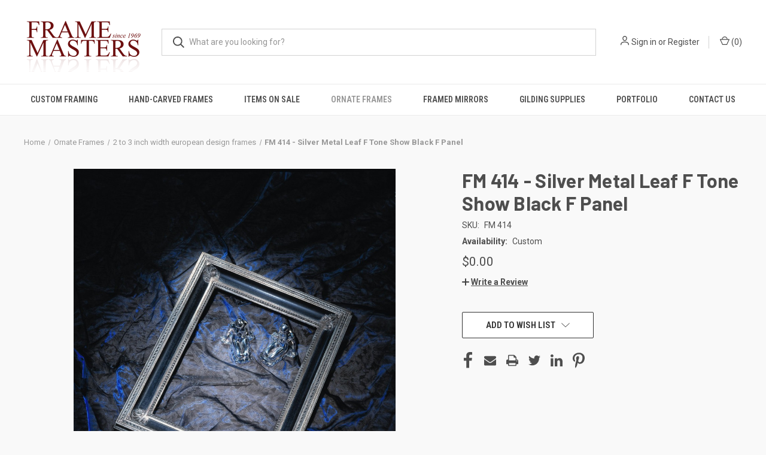

--- FILE ---
content_type: text/html; charset=UTF-8
request_url: https://framemasters1969.com/fm-414-silver-metal-leaf-f-tone-show-black-f-panel/
body_size: 17200
content:


<!DOCTYPE html>
<html class="no-js" lang="en">
    <head>
        <!-- Google Tag Manager -->
<script>(function(w,d,s,l,i){w[l]=w[l]||[];w[l].push({'gtm.start':
new Date().getTime(),event:'gtm.js'});var f=d.getElementsByTagName(s)[0],
j=d.createElement(s),dl=l!='dataLayer'?'&l='+l:'';j.async=true;j.src=
'https://www.googletagmanager.com/gtm.js?id='+i+dl;f.parentNode.insertBefore(j,f);
})(window,document,'script','dataLayer','GTM-WJL8N5C');</script>
<!-- End Google Tag Manager -->
        <title>Silver Metal Leaf F Tone Show Black F Panel frame moulding</title>
        <link rel="dns-prefetch preconnect" href="https://cdn11.bigcommerce.com/s-1a728" crossorigin><link rel="dns-prefetch preconnect" href="https://fonts.googleapis.com/" crossorigin><link rel="dns-prefetch preconnect" href="https://fonts.gstatic.com/" crossorigin>
        <meta property="product:price:amount" content="0" /><meta property="product:price:currency" content="USD" /><meta property="og:url" content="https://framemasters1969.com/fm-414-silver-metal-leaf-f-tone-show-black-f-panel/" /><meta property="og:site_name" content="Frame Masters 1969 - Manufacturers of Fine Custom Picture Frames" /><meta name="keywords" content="Custom Gilded Frames Hand Crafted Genuine Gold Leaf Picture Frames Reproduction Fine Antique Frames Antique Reproduction Frames Reproduction Gilded Frames Hand Made Replica Gilded Frames Custom Water Gilt Picture Frames Hand Carved Replica Gilded Frames Hand Carved Replica Frames Custom Replica Gilded Frames Antique Replica Custom Water Gilded Leaf Picture Frames"><meta name="description" content="Custom Gilded Frames Hand Crafted Genuine Gold Leaf Picture Frames Reproduction Fine Antique Frames Antique Reproduction Frames Reproduction Gilded Frames Hand Made Replica Gilded Frames Custom Water Gilt Picture Frames Hand Carved Replica Gilded Frames Hand Carved Replica Frames Custom Replica Gilded Frames Antique Replica Custom Water Gilded Leaf Picture Frames"><link rel='canonical' href='https://framemasters1969.com/fm-414-silver-metal-leaf-f-tone-show-black-f-panel/' /><meta name='platform' content='bigcommerce.stencil' /><meta property="og:type" content="product" />
<meta property="og:title" content="FM 414 - Silver Metal Leaf F Tone Show Black F Panel" />
<meta property="og:description" content="Custom Gilded Frames Hand Crafted Genuine Gold Leaf Picture Frames Reproduction Fine Antique Frames Antique Reproduction Frames Reproduction Gilded Frames Hand Made Replica Gilded Frames Custom Water Gilt Picture Frames Hand Carved Replica Gilded Frames Hand Carved Replica Frames Custom Replica Gilded Frames Antique Replica Custom Water Gilded Leaf Picture Frames" />
<meta property="og:image" content="https://cdn11.bigcommerce.com/s-1a728/products/168/images/590/Image21p4_fm414_SILVER_F_SHOW_BLACK_BLACK_F_PANEL_2_78_W_X_1_34_H__47960.1340759181.300.300.JPG?c=2" />
<meta property="fb:admins" content="117628781618944" />
<meta property="og:availability" content="instock" />
<meta property="pinterest:richpins" content="enabled" />
        
         

        <link href="https://cdn11.bigcommerce.com/s-1a728/product_images/favicon.png?t=1609273226" rel="shortcut icon">
        <meta name="viewport" content="width=device-width, initial-scale=1, maximum-scale=1">

        <script>
            document.documentElement.className = document.documentElement.className.replace('no-js', 'js');
        </script>

        <script>
    function browserSupportsAllFeatures() {
        return window.Promise
            && window.fetch
            && window.URL
            && window.URLSearchParams
            && window.WeakMap
            // object-fit support
            && ('objectFit' in document.documentElement.style);
    }

    function loadScript(src) {
        var js = document.createElement('script');
        js.src = src;
        js.onerror = function () {
            console.error('Failed to load polyfill script ' + src);
        };
        document.head.appendChild(js);
    }

    if (!browserSupportsAllFeatures()) {
        loadScript('https://cdn11.bigcommerce.com/s-1a728/stencil/81cbfb30-e56c-013c-2b7b-3631939545e3/e/03c38000-ea37-013c-745b-1ad35ae06ba0/dist/theme-bundle.polyfills.js');
    }
</script>
        <script>window.consentManagerTranslations = `{"locale":"en","locales":{"consent_manager.data_collection_warning":"en","consent_manager.accept_all_cookies":"en","consent_manager.gdpr_settings":"en","consent_manager.data_collection_preferences":"en","consent_manager.manage_data_collection_preferences":"en","consent_manager.use_data_by_cookies":"en","consent_manager.data_categories_table":"en","consent_manager.allow":"en","consent_manager.accept":"en","consent_manager.deny":"en","consent_manager.dismiss":"en","consent_manager.reject_all":"en","consent_manager.category":"en","consent_manager.purpose":"en","consent_manager.functional_category":"en","consent_manager.functional_purpose":"en","consent_manager.analytics_category":"en","consent_manager.analytics_purpose":"en","consent_manager.targeting_category":"en","consent_manager.advertising_category":"en","consent_manager.advertising_purpose":"en","consent_manager.essential_category":"en","consent_manager.esential_purpose":"en","consent_manager.yes":"en","consent_manager.no":"en","consent_manager.not_available":"en","consent_manager.cancel":"en","consent_manager.save":"en","consent_manager.back_to_preferences":"en","consent_manager.close_without_changes":"en","consent_manager.unsaved_changes":"en","consent_manager.by_using":"en","consent_manager.agree_on_data_collection":"en","consent_manager.change_preferences":"en","consent_manager.cancel_dialog_title":"en","consent_manager.privacy_policy":"en","consent_manager.allow_category_tracking":"en","consent_manager.disallow_category_tracking":"en"},"translations":{"consent_manager.data_collection_warning":"We use cookies (and other similar technologies) to collect data to improve your shopping experience.","consent_manager.accept_all_cookies":"Accept All Cookies","consent_manager.gdpr_settings":"Settings","consent_manager.data_collection_preferences":"Website Data Collection Preferences","consent_manager.manage_data_collection_preferences":"Manage Website Data Collection Preferences","consent_manager.use_data_by_cookies":" uses data collected by cookies and JavaScript libraries to improve your shopping experience.","consent_manager.data_categories_table":"The table below outlines how we use this data by category. To opt out of a category of data collection, select 'No' and save your preferences.","consent_manager.allow":"Allow","consent_manager.accept":"Accept","consent_manager.deny":"Deny","consent_manager.dismiss":"Dismiss","consent_manager.reject_all":"Reject all","consent_manager.category":"Category","consent_manager.purpose":"Purpose","consent_manager.functional_category":"Functional","consent_manager.functional_purpose":"Enables enhanced functionality, such as videos and live chat. If you do not allow these, then some or all of these functions may not work properly.","consent_manager.analytics_category":"Analytics","consent_manager.analytics_purpose":"Provide statistical information on site usage, e.g., web analytics so we can improve this website over time.","consent_manager.targeting_category":"Targeting","consent_manager.advertising_category":"Advertising","consent_manager.advertising_purpose":"Used to create profiles or personalize content to enhance your shopping experience.","consent_manager.essential_category":"Essential","consent_manager.esential_purpose":"Essential for the site and any requested services to work, but do not perform any additional or secondary function.","consent_manager.yes":"Yes","consent_manager.no":"No","consent_manager.not_available":"N/A","consent_manager.cancel":"Cancel","consent_manager.save":"Save","consent_manager.back_to_preferences":"Back to Preferences","consent_manager.close_without_changes":"You have unsaved changes to your data collection preferences. Are you sure you want to close without saving?","consent_manager.unsaved_changes":"You have unsaved changes","consent_manager.by_using":"By using our website, you're agreeing to our","consent_manager.agree_on_data_collection":"By using our website, you're agreeing to the collection of data as described in our ","consent_manager.change_preferences":"You can change your preferences at any time","consent_manager.cancel_dialog_title":"Are you sure you want to cancel?","consent_manager.privacy_policy":"Privacy Policy","consent_manager.allow_category_tracking":"Allow [CATEGORY_NAME] tracking","consent_manager.disallow_category_tracking":"Disallow [CATEGORY_NAME] tracking"}}`;</script>

        <script>
            window.lazySizesConfig = window.lazySizesConfig || {};
            window.lazySizesConfig.loadMode = 1;
        </script>
        <script async src="https://cdn11.bigcommerce.com/s-1a728/stencil/81cbfb30-e56c-013c-2b7b-3631939545e3/e/03c38000-ea37-013c-745b-1ad35ae06ba0/dist/theme-bundle.head_async.js"></script>
        
        <link href="https://fonts.googleapis.com/css?family=Roboto+Condensed:400,600%7CRoboto:400,700%7CBarlow:700&display=block" rel="stylesheet">
        
        <link rel="preload" href="https://cdn11.bigcommerce.com/s-1a728/stencil/81cbfb30-e56c-013c-2b7b-3631939545e3/e/03c38000-ea37-013c-745b-1ad35ae06ba0/dist/theme-bundle.font.js" as="script">
        <script async src="https://cdn11.bigcommerce.com/s-1a728/stencil/81cbfb30-e56c-013c-2b7b-3631939545e3/e/03c38000-ea37-013c-745b-1ad35ae06ba0/dist/theme-bundle.font.js"></script>

        <link data-stencil-stylesheet href="https://cdn11.bigcommerce.com/s-1a728/stencil/81cbfb30-e56c-013c-2b7b-3631939545e3/e/03c38000-ea37-013c-745b-1ad35ae06ba0/css/theme-f36971d0-40ab-013e-7eb2-322c8a7e523c.css" rel="stylesheet">

        <!-- Start Tracking Code for analytics_facebook -->

<script>
!function(f,b,e,v,n,t,s){if(f.fbq)return;n=f.fbq=function(){n.callMethod?n.callMethod.apply(n,arguments):n.queue.push(arguments)};if(!f._fbq)f._fbq=n;n.push=n;n.loaded=!0;n.version='2.0';n.queue=[];t=b.createElement(e);t.async=!0;t.src=v;s=b.getElementsByTagName(e)[0];s.parentNode.insertBefore(t,s)}(window,document,'script','https://connect.facebook.net/en_US/fbevents.js');

fbq('set', 'autoConfig', 'false', '391379515342794');
fbq('dataProcessingOptions', ['LDU'], 0, 0);
fbq('init', '391379515342794', {"external_id":"d5757494-bff2-46fe-9a5d-5278e9613910"});
fbq('set', 'agent', 'bigcommerce', '391379515342794');

function trackEvents() {
    var pathName = window.location.pathname;

    fbq('track', 'PageView', {}, "");

    // Search events start -- only fire if the shopper lands on the /search.php page
    if (pathName.indexOf('/search.php') === 0 && getUrlParameter('search_query')) {
        fbq('track', 'Search', {
            content_type: 'product_group',
            content_ids: [],
            search_string: getUrlParameter('search_query')
        });
    }
    // Search events end

    // Wishlist events start -- only fire if the shopper attempts to add an item to their wishlist
    if (pathName.indexOf('/wishlist.php') === 0 && getUrlParameter('added_product_id')) {
        fbq('track', 'AddToWishlist', {
            content_type: 'product_group',
            content_ids: []
        });
    }
    // Wishlist events end

    // Lead events start -- only fire if the shopper subscribes to newsletter
    if (pathName.indexOf('/subscribe.php') === 0 && getUrlParameter('result') === 'success') {
        fbq('track', 'Lead', {});
    }
    // Lead events end

    // Registration events start -- only fire if the shopper registers an account
    if (pathName.indexOf('/login.php') === 0 && getUrlParameter('action') === 'account_created') {
        fbq('track', 'CompleteRegistration', {}, "");
    }
    // Registration events end

    

    function getUrlParameter(name) {
        var cleanName = name.replace(/[\[]/, '\[').replace(/[\]]/, '\]');
        var regex = new RegExp('[\?&]' + cleanName + '=([^&#]*)');
        var results = regex.exec(window.location.search);
        return results === null ? '' : decodeURIComponent(results[1].replace(/\+/g, ' '));
    }
}

if (window.addEventListener) {
    window.addEventListener("load", trackEvents, false)
}
</script>
<noscript><img height="1" width="1" style="display:none" alt="null" src="https://www.facebook.com/tr?id=391379515342794&ev=PageView&noscript=1&a=plbigcommerce1.2&eid="/></noscript>

<!-- End Tracking Code for analytics_facebook -->

<!-- Start Tracking Code for analytics_googleanalytics -->

 

<!-- End Tracking Code for analytics_googleanalytics -->

<!-- Start Tracking Code for analytics_googleanalytics4 -->

<script data-cfasync="false" src="https://cdn11.bigcommerce.com/shared/js/google_analytics4_bodl_subscribers-358423becf5d870b8b603a81de597c10f6bc7699.js" integrity="sha256-gtOfJ3Avc1pEE/hx6SKj/96cca7JvfqllWA9FTQJyfI=" crossorigin="anonymous"></script>
<script data-cfasync="false">
  (function () {
    window.dataLayer = window.dataLayer || [];

    function gtag(){
        dataLayer.push(arguments);
    }

    function initGA4(event) {
         function setupGtag() {
            function configureGtag() {
                gtag('js', new Date());
                gtag('set', 'developer_id.dMjk3Nj', true);
                gtag('config', ' G-6T04TPP2G0');
            }

            var script = document.createElement('script');

            script.src = 'https://www.googletagmanager.com/gtag/js?id= G-6T04TPP2G0';
            script.async = true;
            script.onload = configureGtag;

            document.head.appendChild(script);
        }

        setupGtag();

        if (typeof subscribeOnBodlEvents === 'function') {
            subscribeOnBodlEvents(' G-6T04TPP2G0', false);
        }

        window.removeEventListener(event.type, initGA4);
    }

    

    var eventName = document.readyState === 'complete' ? 'consentScriptsLoaded' : 'DOMContentLoaded';
    window.addEventListener(eventName, initGA4, false);
  })()
</script>

<!-- End Tracking Code for analytics_googleanalytics4 -->

<!-- Start Tracking Code for analytics_siteverification -->

<meta name="facebook-domain-verification" content="qcm1rd3voflbejug9ps49j2kl9uepg" />


<!-- End Tracking Code for analytics_siteverification -->


<script type="text/javascript" src="https://checkout-sdk.bigcommerce.com/v1/loader.js" defer ></script>
<script src="https://www.google.com/recaptcha/api.js" async defer></script>
<script type="text/javascript">
var BCData = {"product_attributes":{"sku":"FM 414","upc":null,"mpn":null,"gtin":null,"weight":null,"base":true,"image":null,"price":{"without_tax":{"formatted":"$0.00","value":0,"currency":"USD"},"tax_label":"Tax"},"out_of_stock_behavior":"label_option","out_of_stock_message":"Sold","available_modifier_values":[],"in_stock_attributes":[],"stock":null,"instock":true,"stock_message":null,"purchasable":false,"purchasing_message":"","call_for_price_message":null}};
</script>

 <script data-cfasync="false" src="https://microapps.bigcommerce.com/bodl-events/1.9.4/index.js" integrity="sha256-Y0tDj1qsyiKBRibKllwV0ZJ1aFlGYaHHGl/oUFoXJ7Y=" nonce="" crossorigin="anonymous"></script>
 <script data-cfasync="false" nonce="">

 (function() {
    function decodeBase64(base64) {
       const text = atob(base64);
       const length = text.length;
       const bytes = new Uint8Array(length);
       for (let i = 0; i < length; i++) {
          bytes[i] = text.charCodeAt(i);
       }
       const decoder = new TextDecoder();
       return decoder.decode(bytes);
    }
    window.bodl = JSON.parse(decodeBase64("[base64]"));
 })()

 </script>

<script nonce="">
(function () {
    var xmlHttp = new XMLHttpRequest();

    xmlHttp.open('POST', 'https://bes.gcp.data.bigcommerce.com/nobot');
    xmlHttp.setRequestHeader('Content-Type', 'application/json');
    xmlHttp.send('{"store_id":"188838","timezone_offset":"-8.0","timestamp":"2026-01-23T05:27:53.59182400Z","visit_id":"c634b471-4e2b-4184-a542-adbbc62ba08b","channel_id":1}');
})();
</script>

        
            <!-- partial pulled in to the base layout -->

        <script>
            var theme_settings = {
                show_fast_cart: true,
                linksPerCol: 15,
            };
        </script>

        <link rel="preload" href="https://cdn11.bigcommerce.com/s-1a728/stencil/81cbfb30-e56c-013c-2b7b-3631939545e3/e/03c38000-ea37-013c-745b-1ad35ae06ba0/dist/theme-bundle.main.js" as="script">
    </head>
    <body>
        <!-- Google Tag Manager (noscript) -->
<noscript><iframe src="https://www.googletagmanager.com/ns.html?id=GTM-WJL8N5C"
height="0" width="0" style="display:none;visibility:hidden"></iframe></noscript>
<!-- End Google Tag Manager (noscript) -->
        <svg data-src="https://cdn11.bigcommerce.com/s-1a728/stencil/81cbfb30-e56c-013c-2b7b-3631939545e3/e/03c38000-ea37-013c-745b-1ad35ae06ba0/img/icon-sprite.svg" class="icons-svg-sprite"></svg>

        <header class="header" role="banner">
    <a href="#" class="mobileMenu-toggle" data-mobile-menu-toggle="menu">
        <span class="mobileMenu-toggleIcon"></span>
    </a>

    <div class="header-logo--wrap">
        <div class="header-logo">
            
            <div class="logo-and-toggle">
                <div class="desktopMenu-toggle">
                    <a href="javascript:void(0);" class="mobileMenu-toggle">
                        <span class="mobileMenu-toggleIcon"></span>
                    </a>
                </div>
                
                    <div class="logo-wrap"><a href="https://framemasters1969.com/" class="header-logo__link" data-header-logo-link>
        <div class="header-logo-image-container">
            <img class="header-logo-image"
                 src="https://cdn11.bigcommerce.com/s-1a728/images/stencil/200x100/frame_masters_rc_1630439152__33994.original.png"
                 srcset="https://cdn11.bigcommerce.com/s-1a728/images/stencil/200x100/frame_masters_rc_1630439152__33994.original.png 1x, https://cdn11.bigcommerce.com/s-1a728/images/stencil/400x200/frame_masters_rc_1630439152__33994.original.png 2x"
                 alt="Frame Masters 1969 - Manufacturers of Fine Custom Picture Frames"
                 title="Frame Masters 1969 - Manufacturers of Fine Custom Picture Frames">
        </div>
</a>
</div>
            </div>
            
            <div class="quickSearchWrap" id="quickSearch" aria-hidden="true" tabindex="-1" data-prevent-quick-search-close>
                <div>
    <!-- snippet location forms_search -->
    <form class="form" action="/search.php">
        <fieldset class="form-fieldset">
            <div class="form-field">
                <label class="is-srOnly" for="search_query">Search</label>
                <input class="form-input" data-search-quick name="search_query" id="search_query" data-error-message="Search field cannot be empty." placeholder="What are you looking for?" autocomplete="off">
                <button type="submit" class="form-button">
                    <i class="icon" aria-hidden="true">
                        <svg><use xlink:href="#icon-search" /></svg>
                    </i>
                </button>
            </div>
        </fieldset>
    </form>
    <section class="quickSearchResults" data-bind="html: results"></section>
    <p role="status"
       aria-live="polite"
       class="aria-description--hidden"
       data-search-aria-message-predefined-text="product results for"
    ></p>
</div>
            </div>
            <div class="navUser-wrap">
                <nav class="navUser">
    <ul class="navUser-section navUser-section--alt">
        <li class="navUser-item navUser-item--account">
            <i class="icon" aria-hidden="true">
                <svg><use xlink:href="#icon-user" /></svg>
            </i>
                <a class="navUser-action"
                   href="/login.php"
                   aria-label="Sign in"
                >
                    Sign in
                </a>
                    <span>or</span> <a class="navUser-action" href="/login.php?action=create_account">Register</a>
        </li>
                <li class="navUser-item navUser-item--mobile-search">
            <i class="icon" aria-hidden="true">
                <svg><use xlink:href="#icon-search" /></svg>
            </i>
        </li>
        <li class="navUser-item navUser-item--cart">
            <a
                class="navUser-action"
                data-cart-preview
                data-dropdown="cart-preview-dropdown"
                data-options="align:right"
                href="/cart.php"
                aria-label="Cart with 0 items"
            >
                <i class="icon" aria-hidden="true">
                    <svg><use xlink:href="#icon-cart" /></svg>
                </i>
                (<span class=" cart-quantity"></span>)
            </a>

            <div class="dropdown-menu" id="cart-preview-dropdown" data-dropdown-content aria-hidden="true"></div>
        </li>
    </ul>
</nav>
            </div>
        </div>
    </div>

    <div class="navPages-container" id="menu" data-menu>
        <span class="mobile-closeNav">
    <i class="icon" aria-hidden="true">
        <svg><use xlink:href="#icon-close-large" /></svg>
    </i>
    close
</span>
<nav class="navPages">
    <ul class="navPages-list navPages-list--user 5765697a656e20596f756e67">
            <li class="navPages-item">
                <i class="icon" aria-hidden="true">
                    <svg><use xlink:href="#icon-user" /></svg>
                </i>
                <a class="navPages-action" href="/login.php">Sign in</a>
                    or
                    <a class="navPages-action"
                       href="/login.php?action=create_account"
                       aria-label="Register"
                    >
                        Register
                    </a>
            </li>
    </ul>
    <ul class="navPages-list navPages-mega navPages-mainNav">
            <li class="navPages-item">
                <a class="navPages-action"
   href="https://framemasters1969.com/custom-framing/"
   aria-label="Custom Framing"
>
    Custom Framing
</a>
            </li>
            <li class="navPages-item">
                <a class="navPages-action"
   href="https://framemasters1969.com/hand-carved-frames/"
   aria-label="Hand-Carved Frames"
>
    Hand-Carved Frames
</a>
            </li>
            <li class="navPages-item">
                <a class="navPages-action"
   href="https://framemasters1969.com/items-on-sale/"
   aria-label="Items on Sale"
>
    Items on Sale
</a>
            </li>
            <li class="navPages-item">
                <a class="navPages-action activePage"
   href="https://framemasters1969.com/ornate-frames/"
   aria-label="Ornate Frames"
>
    Ornate Frames
</a>
            </li>
            <li class="navPages-item">
                <a class="navPages-action"
   href="https://framemasters1969.com/framed-mirrors/"
   aria-label="Framed Mirrors"
>
    Framed Mirrors
</a>
            </li>
            <li class="navPages-item">
                <a class="navPages-action"
   href="https://framemasters1969.com/gilding-supplies/"
   aria-label="Gilding Supplies"
>
    Gilding Supplies
</a>
            </li>
            <li class="navPages-item">
                <a class="navPages-action"
   href="https://framemasters1969.com/portfolio/"
   aria-label="Portfolio"
>
    Portfolio
</a>
            </li>
            <li class="navPages-item">
                <a class="navPages-action"
   href="https://framemasters1969.com/framemasters1969.com/contact-us/"
   aria-label="Contact Us"
>
    Contact Us
</a>
            </li>
    </ul>
    <ul class="navPages-list navPages-list--user">
    </ul>
</nav>
    </div>
</header>



<div data-content-region="header_bottom--global"><div data-layout-id="88bf1a5a-dc0f-4dab-8e16-0167850bc914">       <div data-sub-layout-container="32371659-bb48-4607-aead-3b034cd9edf2" data-layout-name="Layout">
    <style data-container-styling="32371659-bb48-4607-aead-3b034cd9edf2">
        [data-sub-layout-container="32371659-bb48-4607-aead-3b034cd9edf2"] {
            box-sizing: border-box;
            display: flex;
            flex-wrap: wrap;
            z-index: 0;
            position: relative;
            height: ;
            padding-top: 0px;
            padding-right: 0px;
            padding-bottom: 0px;
            padding-left: 0px;
            margin-top: 0px;
            margin-right: 0px;
            margin-bottom: 0px;
            margin-left: 0px;
            border-width: 0px;
            border-style: solid;
            border-color: #333333;
        }

        [data-sub-layout-container="32371659-bb48-4607-aead-3b034cd9edf2"]:after {
            display: block;
            position: absolute;
            top: 0;
            left: 0;
            bottom: 0;
            right: 0;
            background-size: cover;
            z-index: auto;
        }
    </style>

    <div data-sub-layout="03dd2304-0ddc-4e3e-8c33-a618f9084504">
        <style data-column-styling="03dd2304-0ddc-4e3e-8c33-a618f9084504">
            [data-sub-layout="03dd2304-0ddc-4e3e-8c33-a618f9084504"] {
                display: flex;
                flex-direction: column;
                box-sizing: border-box;
                flex-basis: 100%;
                max-width: 100%;
                z-index: 0;
                position: relative;
                height: ;
                padding-top: 0px;
                padding-right: 10.5px;
                padding-bottom: 0px;
                padding-left: 10.5px;
                margin-top: 0px;
                margin-right: 0px;
                margin-bottom: 0px;
                margin-left: 0px;
                border-width: 0px;
                border-style: solid;
                border-color: #333333;
                justify-content: center;
            }
            [data-sub-layout="03dd2304-0ddc-4e3e-8c33-a618f9084504"]:after {
                display: block;
                position: absolute;
                top: 0;
                left: 0;
                bottom: 0;
                right: 0;
                background-size: cover;
                z-index: auto;
            }
            @media only screen and (max-width: 700px) {
                [data-sub-layout="03dd2304-0ddc-4e3e-8c33-a618f9084504"] {
                    flex-basis: 100%;
                    max-width: 100%;
                }
            }
        </style>
        <div data-widget-id="30da5110-babb-4878-86ed-78273212717a" data-placement-id="873d6872-de5c-4e80-b20e-33829da190a8" data-placement-status="ACTIVE"><!-- Begin Constant Contact Active Forms -->
<script> var _ctct_m = "633cbd3a4eef08f044c7a187bb850ed0"; </script>
<script id="signupScript" src="//static.ctctcdn.com/js/signup-form-widget/current/signup-form-widget.min.js" async="" defer=""></script>
<!-- End Constant Contact Active Forms -->
</div>
    </div>
</div>

</div></div>
<div data-content-region="header_bottom"></div>

        <div class="body " id='main-content' role='main' data-currency-code="USD">
     
        <div class="container">
        <nav aria-label="Breadcrumb">
    <ol class="breadcrumbs">
                <li class="breadcrumb ">
                    <a class="breadcrumb-label"
                       href="https://framemasters1969.com/"
                       
                    >
                        <span>Home</span>
                    </a>
                </li>
                <li class="breadcrumb ">
                    <a class="breadcrumb-label"
                       href="https://framemasters1969.com/ornate-frames/"
                       
                    >
                        <span>Ornate Frames</span>
                    </a>
                </li>
                <li class="breadcrumb ">
                    <a class="breadcrumb-label"
                       href="https://framemasters1969.com/2-to-3-inch-width-european-design-frames/"
                       
                    >
                        <span>2 to 3 inch width european design frames</span>
                    </a>
                </li>
                <li class="breadcrumb is-active">
                    <a class="breadcrumb-label"
                       href="https://framemasters1969.com/fm-414-silver-metal-leaf-f-tone-show-black-f-panel/"
                       aria-current="page"
                    >
                        <span>FM 414 - Silver Metal Leaf F Tone Show Black F Panel</span>
                    </a>
                </li>
    </ol>
</nav>

<script type="application/ld+json">
{
    "@context": "https://schema.org",
    "@type": "BreadcrumbList",
    "itemListElement":
    [
        {
            "@type": "ListItem",
            "position": 1,
            "item": {
                "@id": "https://framemasters1969.com/",
                "name": "Home"
            }
        },
        {
            "@type": "ListItem",
            "position": 2,
            "item": {
                "@id": "https://framemasters1969.com/ornate-frames/",
                "name": "Ornate Frames"
            }
        },
        {
            "@type": "ListItem",
            "position": 3,
            "item": {
                "@id": "https://framemasters1969.com/2-to-3-inch-width-european-design-frames/",
                "name": "2 to 3 inch width european design frames"
            }
        },
        {
            "@type": "ListItem",
            "position": 4,
            "item": {
                "@id": "https://framemasters1969.com/fm-414-silver-metal-leaf-f-tone-show-black-f-panel/",
                "name": "FM 414 - Silver Metal Leaf F Tone Show Black F Panel"
            }
        }
    ]
}
</script>

    </div>

    <div>
        <div class="container">
            
<div class="productView" >
    <section class="productView-images" data-image-gallery>
        <span
    data-carousel-content-change-message
    class="aria-description--hidden"
    aria-live="polite" 
    role="status"></span>
        <figure class="productView-image"
                data-image-gallery-main
                data-zoom-image="https://cdn11.bigcommerce.com/s-1a728/images/stencil/1280x1280/products/168/590/Image21p4_fm414_SILVER_F_SHOW_BLACK_BLACK_F_PANEL_2_78_W_X_1_34_H__47960.1340759181.JPG?c=2"
                >
            <div class="productView-img-container">
                    <a href="https://cdn11.bigcommerce.com/s-1a728/images/stencil/1280x1280/products/168/590/Image21p4_fm414_SILVER_F_SHOW_BLACK_BLACK_F_PANEL_2_78_W_X_1_34_H__47960.1340759181.JPG?c=2"
                        target="_blank">
                <img src="https://cdn11.bigcommerce.com/s-1a728/images/stencil/760x760/products/168/590/Image21p4_fm414_SILVER_F_SHOW_BLACK_BLACK_F_PANEL_2_78_W_X_1_34_H__47960.1340759181.JPG?c=2" alt="FM 414 - Silver Metal Leaf F Tone Show Black F Panel, 2 7/8&quot; Width X  1 3/4&quot; Hight

The Frame in this Image is 12&quot;  x  16&quot; (Art Size)" title="FM 414 - Silver Metal Leaf F Tone Show Black F Panel, 2 7/8&quot; Width X  1 3/4&quot; Hight

The Frame in this Image is 12&quot;  x  16&quot; (Art Size)" data-sizes="auto"
    srcset="https://cdn11.bigcommerce.com/s-1a728/images/stencil/80w/products/168/590/Image21p4_fm414_SILVER_F_SHOW_BLACK_BLACK_F_PANEL_2_78_W_X_1_34_H__47960.1340759181.JPG?c=2"
data-srcset="https://cdn11.bigcommerce.com/s-1a728/images/stencil/80w/products/168/590/Image21p4_fm414_SILVER_F_SHOW_BLACK_BLACK_F_PANEL_2_78_W_X_1_34_H__47960.1340759181.JPG?c=2 80w, https://cdn11.bigcommerce.com/s-1a728/images/stencil/160w/products/168/590/Image21p4_fm414_SILVER_F_SHOW_BLACK_BLACK_F_PANEL_2_78_W_X_1_34_H__47960.1340759181.JPG?c=2 160w, https://cdn11.bigcommerce.com/s-1a728/images/stencil/320w/products/168/590/Image21p4_fm414_SILVER_F_SHOW_BLACK_BLACK_F_PANEL_2_78_W_X_1_34_H__47960.1340759181.JPG?c=2 320w, https://cdn11.bigcommerce.com/s-1a728/images/stencil/640w/products/168/590/Image21p4_fm414_SILVER_F_SHOW_BLACK_BLACK_F_PANEL_2_78_W_X_1_34_H__47960.1340759181.JPG?c=2 640w, https://cdn11.bigcommerce.com/s-1a728/images/stencil/960w/products/168/590/Image21p4_fm414_SILVER_F_SHOW_BLACK_BLACK_F_PANEL_2_78_W_X_1_34_H__47960.1340759181.JPG?c=2 960w, https://cdn11.bigcommerce.com/s-1a728/images/stencil/1280w/products/168/590/Image21p4_fm414_SILVER_F_SHOW_BLACK_BLACK_F_PANEL_2_78_W_X_1_34_H__47960.1340759181.JPG?c=2 1280w, https://cdn11.bigcommerce.com/s-1a728/images/stencil/1920w/products/168/590/Image21p4_fm414_SILVER_F_SHOW_BLACK_BLACK_F_PANEL_2_78_W_X_1_34_H__47960.1340759181.JPG?c=2 1920w, https://cdn11.bigcommerce.com/s-1a728/images/stencil/2560w/products/168/590/Image21p4_fm414_SILVER_F_SHOW_BLACK_BLACK_F_PANEL_2_78_W_X_1_34_H__47960.1340759181.JPG?c=2 2560w"

class="lazyload productView-image--default"

data-main-image />
                    </a>
            </div>
        </figure>
        <ul class="productView-thumbnails">
                <li class="productView-thumbnail">
                    <a
                        class="productView-thumbnail-link"
                        href="https://cdn11.bigcommerce.com/s-1a728/images/stencil/1280x1280/products/168/590/Image21p4_fm414_SILVER_F_SHOW_BLACK_BLACK_F_PANEL_2_78_W_X_1_34_H__47960.1340759181.JPG?c=2"
                        data-image-gallery-item
                        data-image-gallery-new-image-url="https://cdn11.bigcommerce.com/s-1a728/images/stencil/760x760/products/168/590/Image21p4_fm414_SILVER_F_SHOW_BLACK_BLACK_F_PANEL_2_78_W_X_1_34_H__47960.1340759181.JPG?c=2"
                        data-image-gallery-new-image-srcset="https://cdn11.bigcommerce.com/s-1a728/images/stencil/80w/products/168/590/Image21p4_fm414_SILVER_F_SHOW_BLACK_BLACK_F_PANEL_2_78_W_X_1_34_H__47960.1340759181.JPG?c=2 80w, https://cdn11.bigcommerce.com/s-1a728/images/stencil/160w/products/168/590/Image21p4_fm414_SILVER_F_SHOW_BLACK_BLACK_F_PANEL_2_78_W_X_1_34_H__47960.1340759181.JPG?c=2 160w, https://cdn11.bigcommerce.com/s-1a728/images/stencil/320w/products/168/590/Image21p4_fm414_SILVER_F_SHOW_BLACK_BLACK_F_PANEL_2_78_W_X_1_34_H__47960.1340759181.JPG?c=2 320w, https://cdn11.bigcommerce.com/s-1a728/images/stencil/640w/products/168/590/Image21p4_fm414_SILVER_F_SHOW_BLACK_BLACK_F_PANEL_2_78_W_X_1_34_H__47960.1340759181.JPG?c=2 640w, https://cdn11.bigcommerce.com/s-1a728/images/stencil/960w/products/168/590/Image21p4_fm414_SILVER_F_SHOW_BLACK_BLACK_F_PANEL_2_78_W_X_1_34_H__47960.1340759181.JPG?c=2 960w, https://cdn11.bigcommerce.com/s-1a728/images/stencil/1280w/products/168/590/Image21p4_fm414_SILVER_F_SHOW_BLACK_BLACK_F_PANEL_2_78_W_X_1_34_H__47960.1340759181.JPG?c=2 1280w, https://cdn11.bigcommerce.com/s-1a728/images/stencil/1920w/products/168/590/Image21p4_fm414_SILVER_F_SHOW_BLACK_BLACK_F_PANEL_2_78_W_X_1_34_H__47960.1340759181.JPG?c=2 1920w, https://cdn11.bigcommerce.com/s-1a728/images/stencil/2560w/products/168/590/Image21p4_fm414_SILVER_F_SHOW_BLACK_BLACK_F_PANEL_2_78_W_X_1_34_H__47960.1340759181.JPG?c=2 2560w"
                        data-image-gallery-zoom-image-url="https://cdn11.bigcommerce.com/s-1a728/images/stencil/1280x1280/products/168/590/Image21p4_fm414_SILVER_F_SHOW_BLACK_BLACK_F_PANEL_2_78_W_X_1_34_H__47960.1340759181.JPG?c=2"
                    >
                        <img class="lazyload" data-sizes="auto" src="https://cdn11.bigcommerce.com/s-1a728/stencil/81cbfb30-e56c-013c-2b7b-3631939545e3/e/03c38000-ea37-013c-745b-1ad35ae06ba0/img/loading.svg" data-src="https://cdn11.bigcommerce.com/s-1a728/images/stencil/50x50/products/168/590/Image21p4_fm414_SILVER_F_SHOW_BLACK_BLACK_F_PANEL_2_78_W_X_1_34_H__47960.1340759181.JPG?c=2" alt="FM 414 - Silver Metal Leaf F Tone Show Black F Panel, 2 7/8&quot; Width X  1 3/4&quot; Hight

The Frame in this Image is 12&quot;  x  16&quot; (Art Size)" title="FM 414 - Silver Metal Leaf F Tone Show Black F Panel, 2 7/8&quot; Width X  1 3/4&quot; Hight

The Frame in this Image is 12&quot;  x  16&quot; (Art Size)">
                    </a>
                </li>
                <li class="productView-thumbnail">
                    <a
                        class="productView-thumbnail-link"
                        href="https://cdn11.bigcommerce.com/s-1a728/images/stencil/1280x1280/products/168/591/FM_414_SILVER_F_SHOW_BLACK_BLACK_F_PANEL_EUROPEAN_STLY_CATLAOGE__33732.1340759232.JPG?c=2"
                        data-image-gallery-item
                        data-image-gallery-new-image-url="https://cdn11.bigcommerce.com/s-1a728/images/stencil/760x760/products/168/591/FM_414_SILVER_F_SHOW_BLACK_BLACK_F_PANEL_EUROPEAN_STLY_CATLAOGE__33732.1340759232.JPG?c=2"
                        data-image-gallery-new-image-srcset="https://cdn11.bigcommerce.com/s-1a728/images/stencil/80w/products/168/591/FM_414_SILVER_F_SHOW_BLACK_BLACK_F_PANEL_EUROPEAN_STLY_CATLAOGE__33732.1340759232.JPG?c=2 80w, https://cdn11.bigcommerce.com/s-1a728/images/stencil/160w/products/168/591/FM_414_SILVER_F_SHOW_BLACK_BLACK_F_PANEL_EUROPEAN_STLY_CATLAOGE__33732.1340759232.JPG?c=2 160w, https://cdn11.bigcommerce.com/s-1a728/images/stencil/320w/products/168/591/FM_414_SILVER_F_SHOW_BLACK_BLACK_F_PANEL_EUROPEAN_STLY_CATLAOGE__33732.1340759232.JPG?c=2 320w, https://cdn11.bigcommerce.com/s-1a728/images/stencil/640w/products/168/591/FM_414_SILVER_F_SHOW_BLACK_BLACK_F_PANEL_EUROPEAN_STLY_CATLAOGE__33732.1340759232.JPG?c=2 640w, https://cdn11.bigcommerce.com/s-1a728/images/stencil/960w/products/168/591/FM_414_SILVER_F_SHOW_BLACK_BLACK_F_PANEL_EUROPEAN_STLY_CATLAOGE__33732.1340759232.JPG?c=2 960w, https://cdn11.bigcommerce.com/s-1a728/images/stencil/1280w/products/168/591/FM_414_SILVER_F_SHOW_BLACK_BLACK_F_PANEL_EUROPEAN_STLY_CATLAOGE__33732.1340759232.JPG?c=2 1280w, https://cdn11.bigcommerce.com/s-1a728/images/stencil/1920w/products/168/591/FM_414_SILVER_F_SHOW_BLACK_BLACK_F_PANEL_EUROPEAN_STLY_CATLAOGE__33732.1340759232.JPG?c=2 1920w, https://cdn11.bigcommerce.com/s-1a728/images/stencil/2560w/products/168/591/FM_414_SILVER_F_SHOW_BLACK_BLACK_F_PANEL_EUROPEAN_STLY_CATLAOGE__33732.1340759232.JPG?c=2 2560w"
                        data-image-gallery-zoom-image-url="https://cdn11.bigcommerce.com/s-1a728/images/stencil/1280x1280/products/168/591/FM_414_SILVER_F_SHOW_BLACK_BLACK_F_PANEL_EUROPEAN_STLY_CATLAOGE__33732.1340759232.JPG?c=2"
                    >
                        <img class="lazyload" data-sizes="auto" src="https://cdn11.bigcommerce.com/s-1a728/stencil/81cbfb30-e56c-013c-2b7b-3631939545e3/e/03c38000-ea37-013c-745b-1ad35ae06ba0/img/loading.svg" data-src="https://cdn11.bigcommerce.com/s-1a728/images/stencil/50x50/products/168/591/FM_414_SILVER_F_SHOW_BLACK_BLACK_F_PANEL_EUROPEAN_STLY_CATLAOGE__33732.1340759232.JPG?c=2" alt="FM 414 - Silver Metal Leaf F Tone Show Black F Panel, 2 7/8&quot; Width X  1 3/4&quot; Hight

The Frame in this Image is 12&quot;  x  16&quot; (Art Size)" title="FM 414 - Silver Metal Leaf F Tone Show Black F Panel, 2 7/8&quot; Width X  1 3/4&quot; Hight

The Frame in this Image is 12&quot;  x  16&quot; (Art Size)">
                    </a>
                </li>
        </ul>
    </section>
    <section class="productView-details product-data">
        <div class="productView-product">

            <h1 class="productView-title main-heading">FM 414 - Silver Metal Leaf F Tone Show Black F Panel</h1>
            <div class="productSKU">
                <dt class="productView-info-name sku-label" >SKU:</dt>
                <dd class="productView-info-value" data-product-sku>FM 414</dd>
            </div>
            
                <div>
                    <dt class="productView-info-name">Availability:</dt>
                    <dd class="productView-info-value">Custom</dd>
                </div>
            <div class="productView-price">
                    
        <div class="price-section price-section--withoutTax "  >
            <span class="price-section price-section--withoutTax non-sale-price--withoutTax" style="display: none;">
                <span data-product-non-sale-price-without-tax class="price price--non-sale">
                    
                </span>
            </span>
            <span data-product-price-without-tax class="price price--withoutTax">$0.00</span>
            <div class="price-section price-section--withoutTax rrp-price--withoutTax" style="display: none;">
                <span data-product-rrp-without-tax class="price price--rrp"></span>
            </div>
        </div>
         <div class="price-section price-section--saving price" style="display: none;">
                <span class="price">(You save</span>
                <span data-product-price-saved class="price price--saving">
                    
                </span>
                <span class="price">)</span>
         </div>
            </div>


            <div data-content-region="product_below_price"></div>
            <div class="productView-rating">
                    <button class="productView-reviewLink productView-reviewLink--new">
                        <a href="https://framemasters1969.com/fm-414-silver-metal-leaf-f-tone-show-black-f-panel/"
                            data-reveal-id="modal-review-form"
                            role="button"
                        >
                           <i class="icon" aria-hidden="true" style="position: relative; top: -1px;">
                                <svg><use xlink:href="#icon-plus" /></svg>
                            </i>
                           <strong style="text-decoration: underline;">Write a Review</strong>
                        </a>
                    </button>
                    <div id="modal-review-form" class="modal" data-reveal>
    
    
    
    
    <div class="modal-header">
        <h2 class="modal-header-title">Write a Review</h2>
        <button class="modal-close"
        type="button"
        title="Close"
        
>
    <span class="aria-description--hidden">Close</span>
    <span aria-hidden="true">&#215;</span>
</button>
    </div>
    <div class="modal-body">
        <div class="writeReview-productDetails">
            <div class="writeReview-productImage-container">
                <img class="lazyload" data-sizes="auto" src="https://cdn11.bigcommerce.com/s-1a728/stencil/81cbfb30-e56c-013c-2b7b-3631939545e3/e/03c38000-ea37-013c-745b-1ad35ae06ba0/img/loading.svg" data-src="https://cdn11.bigcommerce.com/s-1a728/images/stencil/760x760/products/168/590/Image21p4_fm414_SILVER_F_SHOW_BLACK_BLACK_F_PANEL_2_78_W_X_1_34_H__47960.1340759181.JPG?c=2">
            </div>
            <h6 class="product-brand"></h6>
            <h5 class="product-title">FM 414 - Silver Metal Leaf F Tone Show Black F Panel</h5>
        </div>
        <form class="form writeReview-form" action="/postreview.php" method="post">
            <fieldset class="form-fieldset">
                <div class="form-field">
                    <label class="form-label" for="rating-rate">Rating
                        <small>Required</small>
                    </label>
                    <!-- Stars -->
                    <!-- TODO: Review Stars need to be componentised, both for display and input -->
                    <select id="rating-rate" class="form-select" name="revrating" data-input aria-required="true">
                        <option value="">Select Rating</option>
                                <option value="1">1 star (worst)</option>
                                <option value="2">2 stars</option>
                                <option value="3">3 stars (average)</option>
                                <option value="4">4 stars</option>
                                <option value="5">5 stars (best)</option>
                    </select>
                </div>

                <!-- Name -->
                    <div class="form-field" id="revfromname" data-validation="" >
    <label class="form-label" for="revfromname_input">Name
        <small>Required</small>
    </label>
    <input type="text"
           name="revfromname"
           id="revfromname_input"
           class="form-input"
           data-label="Name"
           data-input
           aria-required="true"
           
           
           
           
    >
</div>

                    <!-- Email -->
                        <div class="form-field" id="email" data-validation="" >
    <label class="form-label" for="email_input">Email
        <small>Required</small>
    </label>
    <input type="text"
           name="email"
           id="email_input"
           class="form-input"
           data-label="Email"
           data-input
           aria-required="true"
           
           
           
           
    >
</div>

                <!-- Review Subject -->
                <div class="form-field" id="revtitle" data-validation="" >
    <label class="form-label" for="revtitle_input">Review Subject
        <small>Required</small>
    </label>
    <input type="text"
           name="revtitle"
           id="revtitle_input"
           class="form-input"
           data-label="Review Subject"
           data-input
           aria-required="true"
           
           
           
           
    >
</div>

                <!-- Comments -->
                <div class="form-field" id="revtext" data-validation="">
    <label class="form-label" for="revtext_input">Comments
            <small>Required</small>
    </label>
    <textarea name="revtext"
              id="revtext_input"
              data-label="Comments"
              rows=""
              aria-required="true"
              data-input
              class="form-input"
              
    >
        
    </textarea>
</div>

                <div class="g-recaptcha" data-sitekey="6LcjX0sbAAAAACp92-MNpx66FT4pbIWh-FTDmkkz"></div><br/>

                <div class="form-field">
                    <input type="submit" class="button button--primary"
                           value="Submit Review">
                </div>
                <input type="hidden" name="product_id" value="168">
                <input type="hidden" name="action" value="post_review">
                
            </fieldset>
        </form>
    </div>
</div>
            </div>
            <div class="productView-specs">
            </div>
            
        </div>
        <div class="productView-options">
            <form class="form" method="post" action="" enctype="multipart/form-data"
                  data-cart-item-add>
                <input type="hidden" name="action" value="add"/>
                <input type="hidden" name="product_id" value="168"/>
                
                <div class="productView-options-wrap" data-product-option-change style="display:none;">
                    
                </div>
                
                <div class="shipping-giftWrap-stock">
                    <div class="form-field--stock u-hiddenVisually">
                        <dt class="productView-info-name">Current Stock:</dt>
                        <dd class="productView-info-value"><span data-product-stock></span></dd>
                    </div>
                </div>
                
                
<div id="add-to-cart-wrapper" class="add-to-cart-wrapper" style="display: none">
        
        <div class="form-field form-field--increments">
            <label class="form-label form-label--alternate" for="qty[]">Quantity:</label>

            <div class="form-increment" data-quantity-change>
                <button class="button button--icon" data-action="dec" type="button">
                    <span class="is-srOnly">Decrease Quantity of undefined</span>
                    <i class="icon" aria-hidden="true">
                        <svg>
                            <use xlink:href="#icon-keyboard-arrow-down"/>
                        </svg>
                    </i>
                </button>
                <input class="form-input form-input--incrementTotal"
                       id="qty[]"
                       name="qty[]"
                       type="tel"
                       value="1"
                       data-quantity-min="0"
                       data-quantity-max="0"
                       min="1"
                       pattern="[0-9]*"
                       aria-live="polite">
                <button class="button button--icon" data-action="inc" type="button">
                    <span class="is-srOnly">Increase Quantity of undefined</span>
                    <i class="icon" aria-hidden="true">
                        <svg>
                            <use xlink:href="#icon-keyboard-arrow-up"/>
                        </svg>
                    </i>
                </button>
            </div>
        </div>
    
    <div class="alertBox productAttributes-message" style="display:none">
        <div class="alertBox-column alertBox-icon">
            <icon glyph="ic-success" class="icon" aria-hidden="true"><svg xmlns="http://www.w3.org/2000/svg" width="24" height="24" viewBox="0 0 24 24"><path d="M12 2C6.48 2 2 6.48 2 12s4.48 10 10 10 10-4.48 10-10S17.52 2 12 2zm1 15h-2v-2h2v2zm0-4h-2V7h2v6z"></path></svg></icon>
        </div>
        <p class="alertBox-column alertBox-message"></p>
    </div>
        <div class="form-action">
            <input
                    id="form-action-addToCart"
                    data-wait-message="Adding to cart…"
                    class="button button--primary"
                    type="submit"
                    value="Add to Cart"
            >
            <span class="product-status-message aria-description--hidden">Adding to cart… The item has been added</span>
        </div>
</div>

            </form>

                <form action="/wishlist.php?action=add&amp;product_id=168" class="form form-wishlist form-action" data-wishlist-add method="post">
    <a aria-controls="wishlist-dropdown"
        aria-expanded="false"
        class="button button--secondary dropdown-menu-button"
        data-dropdown="wishlist-dropdown" 
        href="#"
    >
        <span>Add to Wish List</span>
        <i aria-hidden="true" class="icon">
            <svg>
                <use xlink:href="#icon-chevron-down" />
            </svg>
        </i>
    </a>
    <ul aria-hidden="true" class="dropdown-menu" data-dropdown-content id="wishlist-dropdown">
        <li>
            <input class="button" type="submit" value="Add to My Wish List">
        </li>
        <li>
            <a data-wishlist class="button" href="/wishlist.php?action=addwishlist&product_id=168">Create Wish List</a>
        </li>
    </ul>
</form>
            
                    
    
    <div>
        <ul class="socialLinks">
                <li class="socialLinks-item socialLinks-item--facebook">
                    <a class="socialLinks__link icon icon--facebook"
                       title="Facebook"
                       href="https://facebook.com/sharer/sharer.php?u=https%3A%2F%2Fframemasters1969.com%2Ffm-414-silver-metal-leaf-f-tone-show-black-f-panel%2F"
                       target="_blank"
                       rel="noopener"
                       
                    >
                        <span class="aria-description--hidden">Facebook</span>
                        <svg>
                            <use xlink:href="#icon-facebook"/>
                        </svg>
                    </a>
                </li>
                <li class="socialLinks-item socialLinks-item--email">
                    <a class="socialLinks__link icon icon--email"
                       title="Email"
                       href="mailto:?subject=Silver%20Metal%20Leaf%20F%20Tone%20Show%20Black%20F%20Panel%20frame%20moulding&amp;body=https%3A%2F%2Fframemasters1969.com%2Ffm-414-silver-metal-leaf-f-tone-show-black-f-panel%2F"
                       target="_self"
                       rel="noopener"
                       
                    >
                        <span class="aria-description--hidden">Email</span>
                        <svg>
                            <use xlink:href="#icon-envelope"/>
                        </svg>
                    </a>
                </li>
                <li class="socialLinks-item socialLinks-item--print">
                    <a class="socialLinks__link icon icon--print"
                       title="Print"
                       onclick="window.print();return false;"
                       
                    >
                        <span class="aria-description--hidden">Print</span>
                        <svg>
                            <use xlink:href="#icon-print"/>
                        </svg>
                    </a>
                </li>
                <li class="socialLinks-item socialLinks-item--twitter">
                    <a class="socialLinks__link icon icon--twitter"
                       href="https://twitter.com/intent/tweet/?text=Silver%20Metal%20Leaf%20F%20Tone%20Show%20Black%20F%20Panel%20frame%20moulding&amp;url=https%3A%2F%2Fframemasters1969.com%2Ffm-414-silver-metal-leaf-f-tone-show-black-f-panel%2F"
                       target="_blank"
                       rel="noopener"
                       title="Twitter"
                       
                    >
                        <span class="aria-description--hidden">Twitter</span>
                        <svg>
                            <use xlink:href="#icon-twitter"/>
                        </svg>
                    </a>
                </li>
                <li class="socialLinks-item socialLinks-item--linkedin">
                    <a class="socialLinks__link icon icon--linkedin"
                       title="Linkedin"
                       href="https://www.linkedin.com/shareArticle?mini=true&amp;url=https%3A%2F%2Fframemasters1969.com%2Ffm-414-silver-metal-leaf-f-tone-show-black-f-panel%2F&amp;title=Silver%20Metal%20Leaf%20F%20Tone%20Show%20Black%20F%20Panel%20frame%20moulding&amp;summary=Silver%20Metal%20Leaf%20F%20Tone%20Show%20Black%20F%20Panel%20frame%20moulding&amp;source=https%3A%2F%2Fframemasters1969.com%2Ffm-414-silver-metal-leaf-f-tone-show-black-f-panel%2F"
                       target="_blank"
                       rel="noopener"
                       
                    >
                        <span class="aria-description--hidden">Linkedin</span>
                        <svg>
                            <use xlink:href="#icon-linkedin"/>
                        </svg>
                    </a>
                </li>
                <li class="socialLinks-item socialLinks-item--pinterest">
                    <a class="socialLinks__link icon icon--pinterest"
                       title="Pinterest"
                       href="https://pinterest.com/pin/create/button/?url=https%3A%2F%2Fframemasters1969.com%2Ffm-414-silver-metal-leaf-f-tone-show-black-f-panel%2F&amp;description=Silver%20Metal%20Leaf%20F%20Tone%20Show%20Black%20F%20Panel%20frame%20moulding"
                       target="_blank"
                       rel="noopener"
                       
                    >
                        <span class="aria-description--hidden">Pinterest</span>
                        <svg>
                            <use xlink:href="#icon-pinterest"/>
                        </svg>
                    </a>
                                    </li>
        </ul>
    </div>
    <iframe
        class="facebookRecommendBtn"
        style="border:none; overflow:hidden; margin: 0; padding: 0; position:absolute"
        src="https://www.facebook.com/plugins/like.php?href=https%3A%2F%2Fframemasters1969.com%2Ffm-414-silver-metal-leaf-f-tone-show-black-f-panel%2F&amp;layout=button_count&amp;action=recommend&amp;colorscheme=light&amp;height=20"
        scrolling="no"
        frameborder="0"
        allowTransparency="true">
    </iframe>
        </div>
    </section>
</div>

<div id="previewModal" class="modal modal--large" data-reveal>
    <button class="modal-close"
        type="button"
        title="Close"
        
>
    <span class="aria-description--hidden">Close</span>
    <span aria-hidden="true">&#215;</span>
</button>
    <div class="modal-content"></div>
    <div class="loadingOverlay"></div>
</div>
            <div data-content-region="product_below_content"></div>
        </div>

        <div class="container 4661726c6579">
        <div class="accordion-block">
            <div
                class="accordion-navigation toggleLink is-open"
                role="button"
                data-collapsible="#accordion--description">
                <h5 class="accordion-title">
                    Description
                </h5>
        
                <div class="accordion-navigation-actions">
                    <svg class="icon accordion-indicator toggleLink-text toggleLink-text--off">
                        <use xlink:href="#icon-plus" />
                    </svg>
                    <svg class="icon accordion-indicator toggleLink-text toggleLink-text--on">
                        <use xlink:href="#icon-minus" />
                    </svg>
                </div>
            </div>
            <div id="accordion--description" class="accordion-content is-open">
                <div  itemprop="description">
                    <p>FM 414 - Silver Metal Leaf F Tone Show Black F Panel,&nbsp;2 7/8"&nbsp;Width X&nbsp;&nbsp;1 3/4"&nbsp;Hight</p> <p>The Frame in this Image is 12"&nbsp; x&nbsp; 16" (Art Size)</p> <p>&nbsp;</p>
                    <!-- snippet location product_description -->
                </div>
                
            </div>
        </div>
    
    
</div>

    <div class="accordion-block">
        <div class="container">
            <div
                class="accordion-navigation toggleLink"
                role="button"
                data-collapsible="#accordion--related">
                <h5 class="accordion-title">
                    Related Products
                </h5>
        
                <div class="accordion-navigation-actions">
                    <svg class="icon accordion-indicator toggleLink-text toggleLink-text--off">
                        <use xlink:href="#icon-plus" />
                    </svg>
                    <svg class="icon accordion-indicator toggleLink-text toggleLink-text--on">
                        <use xlink:href="#icon-minus" />
                    </svg>
                </div>
            </div>
        </div>
    
        <div id="accordion--related" class="accordion-content">
            <div class="grid-bg">
                <div class="container">
                    <ul class="productGrid productGrid--maxCol6">
    <li class="product">
        <article
    class="card
    
    "
>
    <figure class="card-figure">


        <a href="https://framemasters1969.com/fm-368-silver-metal-leaf-f-tone-show-black/" 
           class="card-figure__link"
           aria-label="FM 368 - Silver Metal Leaf F Tone Show Black, $0.00

"
"
           
        >
            <div class="card-img-container">
                <img class="card-image lazyload" data-sizes="auto" src="https://cdn11.bigcommerce.com/s-1a728/stencil/81cbfb30-e56c-013c-2b7b-3631939545e3/e/03c38000-ea37-013c-745b-1ad35ae06ba0/img/loading.svg" data-src="https://cdn11.bigcommerce.com/s-1a728/images/stencil/300x300/products/157/548/Image12p1_fm368_SILVER_F_SHOW_BLACK_2_W_X_2_116_H__49081.1340751166.JPG?c=2" alt="FM 368 - Silver Metal Leaf F Tone Show Black, 2&quot; Width X  2 1/8&quot; Hight

The Frame in this Image is 12&quot;  x  16&quot; (Art Size)

Rabbet Size: 1 3/8&quot; Hight X 3/8&quot; Wide" title="FM 368 - Silver Metal Leaf F Tone Show Black, 2&quot; Width X  2 1/8&quot; Hight

The Frame in this Image is 12&quot;  x  16&quot; (Art Size)

Rabbet Size: 1 3/8&quot; Hight X 3/8&quot; Wide">
            </div>
        </a>
            <figcaption class="card-figcaption">
                <div class="card-figcaption-body">
                    <div class="card-figcaption--action-buttons">
                                <a class="button button--secondary button--small card-figcaption-button quickview" data-product-id="157">Quick view</a>
                    </div>
                </div>
            </figcaption>
    </figure>
    <div class="card-body">
        <div>
            <h4 class="card-title">
                <a aria-label="FM 368 - Silver Metal Leaf F Tone Show Black, $0.00

"
" 
                    href="https://framemasters1969.com/fm-368-silver-metal-leaf-f-tone-show-black/"
                    
                >
                    FM 368 - Silver Metal Leaf F Tone Show Black
                </a>
            </h4>
            <div class="card-text" data-test-info-type="price">
                    
        <div class="price-section price-section--withoutTax "  >
            <span class="price-section price-section--withoutTax non-sale-price--withoutTax" style="display: none;">
                <span data-product-non-sale-price-without-tax class="price price--non-sale">
                    
                </span>
            </span>
            <span data-product-price-without-tax class="price price--withoutTax">$0.00</span>
            <div class="price-section price-section--withoutTax rrp-price--withoutTax" style="display: none;">
                <span data-product-rrp-without-tax class="price price--rrp"></span>
            </div>
        </div>
            </div>
                    <p></p>
        </div>

        <div class="card-details">
            
                    </div>
    </div>
</article>
    </li>
    <li class="product">
        <article
    class="card
    
    "
>
    <figure class="card-figure">


        <a href="https://framemasters1969.com/fm-554-silver-metal-leaf-f-tone-black-f-panel/" 
           class="card-figure__link"
           aria-label="FM 554 - Silver Metal Leaf F Tone - Black F Panel, 

"
"
           
        >
            <div class="card-img-container">
                <img class="card-image lazyload" data-sizes="auto" src="https://cdn11.bigcommerce.com/s-1a728/stencil/81cbfb30-e56c-013c-2b7b-3631939545e3/e/03c38000-ea37-013c-745b-1ad35ae06ba0/img/loading.svg" data-src="https://cdn11.bigcommerce.com/s-1a728/images/stencil/300x300/products/351/2639/FM_554_GOLD_BLACK_F___BLACK_F_PANEL_1__63652.1629934126.png?c=2" alt="FM 554 - Silver Metal Leaf F Tone - Black F Panel" title="FM 554 - Silver Metal Leaf F Tone - Black F Panel">
            </div>
        </a>
            <figcaption class="card-figcaption">
                <div class="card-figcaption-body">
                    <div class="card-figcaption--action-buttons">
                                <a class="button button--secondary button--small card-figcaption-button quickview" data-product-id="351">Quick view</a>
                    </div>
                </div>
            </figcaption>
    </figure>
    <div class="card-body">
        <div>
            <h4 class="card-title">
                <a aria-label="FM 554 - Silver Metal Leaf F Tone - Black F Panel, 

"
" 
                    href="https://framemasters1969.com/fm-554-silver-metal-leaf-f-tone-black-f-panel/"
                    
                >
                    FM 554 - Silver Metal Leaf F Tone - Black F Panel
                </a>
            </h4>
            <div class="card-text" data-test-info-type="price">
                    
            </div>
                    <p></p>
        </div>

        <div class="card-details">
            
                    </div>
    </div>
</article>
    </li>
    <li class="product">
        <article
    class="card
    
    "
>
    <figure class="card-figure">


        <a href="https://framemasters1969.com/fm-380-silver-metal-leaf-umber-tone-show-black/" 
           class="card-figure__link"
           aria-label="FM 380 - Silver Metal Leaf Umber Tone Show Black, $0.00

"
"
           
        >
            <div class="card-img-container">
                <img class="card-image lazyload" data-sizes="auto" src="https://cdn11.bigcommerce.com/s-1a728/stencil/81cbfb30-e56c-013c-2b7b-3631939545e3/e/03c38000-ea37-013c-745b-1ad35ae06ba0/img/loading.svg" data-src="https://cdn11.bigcommerce.com/s-1a728/images/stencil/300x300/products/161/563/Image04_p2728_fm380_SILVER_UMBER_TONE_SHOW_BLACK_3_1116_W_X_1_1316_H__83473.1340754092.JPG?c=2" alt="FM 380 - Silver Metal Leaf Umber Tone Show Black, 3 3/4&quot; Width X  1 7/8&quot; Hight

The Frame in this Image is 16&quot;  x  20&quot; (Art Size)" title="FM 380 - Silver Metal Leaf Umber Tone Show Black, 3 3/4&quot; Width X  1 7/8&quot; Hight

The Frame in this Image is 16&quot;  x  20&quot; (Art Size)">
            </div>
        </a>
            <figcaption class="card-figcaption">
                <div class="card-figcaption-body">
                    <div class="card-figcaption--action-buttons">
                                <a class="button button--secondary button--small card-figcaption-button quickview" data-product-id="161">Quick view</a>
                    </div>
                </div>
            </figcaption>
    </figure>
    <div class="card-body">
        <div>
            <h4 class="card-title">
                <a aria-label="FM 380 - Silver Metal Leaf Umber Tone Show Black, $0.00

"
" 
                    href="https://framemasters1969.com/fm-380-silver-metal-leaf-umber-tone-show-black/"
                    
                >
                    FM 380 - Silver Metal Leaf Umber Tone Show Black
                </a>
            </h4>
            <div class="card-text" data-test-info-type="price">
                    
        <div class="price-section price-section--withoutTax "  >
            <span class="price-section price-section--withoutTax non-sale-price--withoutTax" style="display: none;">
                <span data-product-non-sale-price-without-tax class="price price--non-sale">
                    
                </span>
            </span>
            <span data-product-price-without-tax class="price price--withoutTax">$0.00</span>
            <div class="price-section price-section--withoutTax rrp-price--withoutTax" style="display: none;">
                <span data-product-rrp-without-tax class="price price--rrp"></span>
            </div>
        </div>
            </div>
                    <p></p>
        </div>

        <div class="card-details">
            
                    </div>
    </div>
</article>
    </li>
    <li class="product">
        <article
    class="card
    
    "
>
    <figure class="card-figure">


        <a href="https://framemasters1969.com/fm-236-gold-metal-leaf-f-tone-black-f-arms/" 
           class="card-figure__link"
           aria-label="FM 236 - Gold Metal Leaf F Tone, Black F Arms, 

"
"
           
        >
            <div class="card-img-container">
                <img class="card-image lazyload" data-sizes="auto" src="https://cdn11.bigcommerce.com/s-1a728/stencil/81cbfb30-e56c-013c-2b7b-3631939545e3/e/03c38000-ea37-013c-745b-1ad35ae06ba0/img/loading.svg" data-src="https://cdn11.bigcommerce.com/s-1a728/images/stencil/300x300/products/138/473/Image22_p12_fm236_GOLD_F_SHOW_BLACK_F_PANEL_2_58_W_X_1_316_H__04769.1606514970.JPG?c=2" alt="FM 236 - Gold Metal Leaf F Tone Show Black (Corners), &amp; Black F Arms. 2 5/8&quot; Width X 1 1/4&quot; Hight

The Frame in this Image is 16&quot;  x  20&quot; (Art Size)" title="FM 236 - Gold Metal Leaf F Tone Show Black (Corners), &amp; Black F Arms. 2 5/8&quot; Width X 1 1/4&quot; Hight

The Frame in this Image is 16&quot;  x  20&quot; (Art Size)">
            </div>
        </a>
            <figcaption class="card-figcaption">
                <div class="card-figcaption-body">
                    <div class="card-figcaption--action-buttons">
                                <a class="button button--secondary button--small card-figcaption-button quickview" data-product-id="138">Quick view</a>
                    </div>
                </div>
            </figcaption>
    </figure>
    <div class="card-body">
        <div>
            <h4 class="card-title">
                <a aria-label="FM 236 - Gold Metal Leaf F Tone, Black F Arms, 

"
" 
                    href="https://framemasters1969.com/fm-236-gold-metal-leaf-f-tone-black-f-arms/"
                    
                >
                    FM 236 - Gold Metal Leaf F Tone, Black F Arms
                </a>
            </h4>
            <div class="card-text" data-test-info-type="price">
                    
            </div>
                    <p></p>
        </div>

        <div class="card-details">
            
                    </div>
    </div>
</article>
    </li>
</ul>
                </div>
            </div>
        </div>
    </div>


        
        
    </div>

    <script type="application/ld+json">
    {
        "@context": "https://schema.org/",
        "@type": "Product",
        "name": "FM 414 - Silver Metal Leaf F Tone Show Black F Panel",
        "sku": "FM 414",
        
        
        "url" : "https://framemasters1969.com/fm-414-silver-metal-leaf-f-tone-show-black-f-panel/",
        "description": "FM%20414%20-%20Silver%20Metal%20Leaf%20F%20Tone%20Show%20Black%20F%20Panel%2C%26nbsp%3B2%207%2F8%22%26nbsp%3BWidth%20X%26nbsp%3B%26nbsp%3B1%203%2F4%22%26nbsp%3BHight%20The%20Frame%20in%20this%20Image%20is%2012%22%26nbsp%3B%20x%26nbsp%3B%2016%22%20(Art%20Size)%20%26nbsp%3B",
        "image": "https://cdn11.bigcommerce.com/s-1a728/images/stencil/1280x1280/products/168/590/Image21p4_fm414_SILVER_F_SHOW_BLACK_BLACK_F_PANEL_2_78_W_X_1_34_H__47960.1340759181.JPG?c=2",
        "offers": {
            "@type": "Offer",
            "priceCurrency": "USD",
            "price": "0",
            "itemCondition" : "https://schema.org/NewCondition",
            "availability" : "https://schema.org/OutOfStock",
            "url" : "https://framemasters1969.com/fm-414-silver-metal-leaf-f-tone-show-black-f-panel/",
            "priceValidUntil": "2027-01-23"
        }
    }
</script>

     
    <div id="modal" class="modal" data-reveal data-prevent-quick-search-close>
    <button class="modal-close"
        type="button"
        title="Close"
        
>
    <span class="aria-description--hidden">Close</span>
    <span aria-hidden="true">&#215;</span>
</button>
    <div class="modal-content"></div>
    <div class="loadingOverlay"></div>
</div>
    <div id="alert-modal" class="modal modal--alert modal--small" data-reveal data-prevent-quick-search-close>
    <div class="swal2-icon swal2-error swal2-icon-show"><span class="swal2-x-mark"><span class="swal2-x-mark-line-left"></span><span class="swal2-x-mark-line-right"></span></span></div>

    <div class="modal-content"></div>

    <div class="button-container"><button type="button" class="confirm button" data-reveal-close>OK</button></div>
</div>
</div>
        
    <div class="footer-newsletter">
        <div class="container">
            <h5>Newsletter Signup</h5>

<form class="form" action="/subscribe.php" method="post">
    <fieldset class="form-fieldset">
        <input type="hidden" name="action" value="subscribe">
        <input type="hidden" name="nl_first_name" value="bc">
        <input type="hidden" name="check" value="1">
        <div class="form-field">
            <label class="form-label is-srOnly" for="nl_email">Email Address</label>
            <div class="form-prefixPostfix wrap">
                <i class="icon" aria-hidden="true">
                    <svg><use xlink:href="#icon-mail" /></svg>
                </i>
                <input class="form-input"
                       id="nl_email"
                       name="nl_email"
                       type="email"
                       value=""
                       placeholder="Enter your email address"
                       aria-describedby="alertBox-message-text"
                       aria-required="true"
                       required
                >
                <input class="button button--primary form-prefixPostfix-button--postfix"
                       type="submit"
                       value="Subscribe"
                >
            </div>
        </div>
    </fieldset>
</form>
        </div>
    </div>
                    
<footer class="footer" role="contentinfo">
    <h2 class="footer-title-sr-only">Footer Start</h2>
    <div class="container">
        <section class="footer-info 4a616d6573">
            <article class="footer-info-col footer-info-dropdown footer-info-col--small" data-section-type="footer-categories">
                <h5 class="footer-info-heading">
                    Categories
                    <i class="icon" aria-hidden="true">
                        <svg><use xlink:href="#icon-downselector" /></svg>
                    </i>
                </h5>
                <ul class="footer-info-list">
                        <li>
                            <a href="https://framemasters1969.com/custom-framing/">Custom Framing</a>
                        </li>
                        <li>
                            <a href="https://framemasters1969.com/hand-carved-frames/">Hand-Carved Frames</a>
                        </li>
                        <li>
                            <a href="https://framemasters1969.com/items-on-sale/">Items on Sale</a>
                        </li>
                        <li>
                            <a href="https://framemasters1969.com/ornate-frames/">Ornate Frames</a>
                        </li>
                        <li>
                            <a href="https://framemasters1969.com/framed-mirrors/">Framed Mirrors</a>
                        </li>
                        <li>
                            <a href="https://framemasters1969.com/gilding-supplies/">Gilding Supplies</a>
                        </li>
                        <li>
                            <a href="https://framemasters1969.com/portfolio/">Portfolio</a>
                        </li>
                        <li>
                            <a href="https://framemasters1969.com/framemasters1969.com/contact-us/">Contact Us</a>
                        </li>
                </ul>
            </article>

            <article class="footer-info-col footer-info-dropdown footer-info-col--small" data-section-type="footer-webPages">
                <h5 class="footer-info-heading">
                    Information
                    <i class="icon" aria-hidden="true">
                        <svg><use xlink:href="#icon-downselector" /></svg>
                    </i>
                </h5>
                <ul class="footer-info-list">
                        <li>
                            <a href="https://framemasters1969.com/about-us/">About Us</a>
                        </li>
                        <li>
                            <a href="https://framemasters1969.com/contact-us/">Contact Us</a>
                        </li>
                    <li>
                        <a href="/sitemap.php">Sitemap</a>
                    </li>
                </ul>
            </article>
        
                <article class="footer-info-col footer-info-dropdown footer-info-col--small" data-section-type="footer-brands">
                    <h5 class="footer-info-heading">
                        Brands
                        <i class="icon" aria-hidden="true">
                            <svg><use xlink:href="#icon-downselector" /></svg>
                        </i>
                    </h5>
                    <ul class="footer-info-list">
                            <li>
                                <a href="https://framemasters1969.com/frame-masters/">Frame Masters</a>
                            </li>
                        <li><a href="https://framemasters1969.com/brands/">View All</a></li>
                    </ul>
                </article>
            
                <article class="footer-info-col footer-mobile-limited footer-info-col--small" data-section-type="footer-webPages">
                    <h5 class="footer-info-heading">Follow Us</h5>
                        <ul class="socialLinks socialLinks--alt">
            <li class="socialLinks-item">
                <a class="icon icon--facebook" href="https://www.facebook.com/framemasters1969/" target="_blank" rel="noopener">
                    <svg><use xlink:href="#icon-facebook" /></svg>
                </a>
            </li>
            <li class="socialLinks-item">
                <a class="icon icon--instagram" href="https://www.instagram.com/framemasters1969/" target="_blank" rel="noopener">
                    <svg><use xlink:href="#icon-instagram" /></svg>
                </a>
            </li>
            <li class="socialLinks-item">
                <a class="icon icon--twitter" href="https://twitter.com/framemaster1969" target="_blank" rel="noopener">
                    <svg><use xlink:href="#icon-twitter" /></svg>
                </a>
            </li>
            <li class="socialLinks-item">
                <a class="icon icon--youtube" href="https://www.youtube.com/channel/UCIli_vMcTJzLE1aBcoxpXTA" target="_blank" rel="noopener">
                    <svg><use xlink:href="#icon-youtube" /></svg>
                </a>
            </li>
            <li class="socialLinks-item">
                <a class="icon icon--linkedin" href="https://www.linkedin.com/company/frame-masters" target="_blank" rel="noopener">
                    <svg><use xlink:href="#icon-linkedin" /></svg>
                </a>
            </li>
    </ul>
                </article>
            
                <article class="footer-info-col footer-mobile-limited footer-info-col--small" data-section-type="storeInfo">
                    <h5 class="footer-info-heading footer-store-name">Frame Masters 1969 - Manufacturers of Fine Custom Picture Frames</h5>
                    <address>1543 N La Brea Ave. Los Angeles, CA 90028<br>
<br>
Business Hours:<br>
Monday to Thursday    9:00 AM to 5:00 PM<br>
Friday          9:00 AM to 2:00 PM<br>
Saturday    CLOSED        <br>
Sunday       By Appointment</address>
                        <div class="footer-info-phone">
                            <i class="icon" aria-hidden="true">
                                <svg><use xlink:href="#icon-phone" /></svg>
                            </i>
                            <a href="tel:323 466 9999">323 466 9999</a>
                        </div>
                </article>
        </section>
        <div class="footer-copyright">
                <div class="footer-payment-icons">
        <svg class="footer-payment-icon"><use xlink:href="#icon-logo-american-express"></use></svg>
        <svg class="footer-payment-icon"><use xlink:href="#icon-logo-discover"></use></svg>
        <svg class="footer-payment-icon"><use xlink:href="#icon-logo-mastercard"></use></svg>
        <svg class="footer-payment-icon"><use xlink:href="#icon-logo-paypal"></use></svg>
        <svg class="footer-payment-icon"><use xlink:href="#icon-logo-visa"></use></svg>
        <svg class="footer-payment-icon"><use xlink:href="#icon-logo-amazonpay"></use></svg>
        <svg class="footer-payment-icon"><use xlink:href="#icon-logo-googlepay"></use></svg>
        <svg class="footer-payment-icon footer-payment-icon-apple"><use xlink:href="#icon-logo-apple-pay"></use></svg>
        <svg class="footer-payment-icon"><use xlink:href="#icon-logo-klarna"></use></svg>
    </div>
                <p class="powered-by">&copy; 2026 Frame Masters 1969 - Manufacturers of Fine Custom Picture Frames </p>
        </div>
        
    </div>
    <div data-content-region="ssl_site_seal--global"></div>
</footer>

        <script>window.__webpack_public_path__ = "https://cdn11.bigcommerce.com/s-1a728/stencil/81cbfb30-e56c-013c-2b7b-3631939545e3/e/03c38000-ea37-013c-745b-1ad35ae06ba0/dist/";</script>
        <script>
            function onThemeBundleMain() {
                window.stencilBootstrap("product", "{\"productId\":168,\"zoomSize\":\"1280x1280\",\"productSize\":\"760x760\",\"genericError\":\"Oops! Something went wrong.\",\"maintenanceModeSettings\":[],\"adminBarLanguage\":\"{\\\"locale\\\":\\\"en\\\",\\\"locales\\\":{\\\"admin.maintenance_header\\\":\\\"en\\\",\\\"admin.maintenance_tooltip\\\":\\\"en\\\",\\\"admin.maintenance_showstore_link\\\":\\\"en\\\",\\\"admin.prelaunch_header\\\":\\\"en\\\",\\\"admin.page_builder_link\\\":\\\"en\\\"},\\\"translations\\\":{\\\"admin.maintenance_header\\\":\\\"Your store is down for maintenance.\\\",\\\"admin.maintenance_tooltip\\\":\\\"Only administrators can view the store at the moment. Visit your control panel settings page to disable maintenance mode.\\\",\\\"admin.maintenance_showstore_link\\\":\\\"Click here to see what your visitors will see.\\\",\\\"admin.prelaunch_header\\\":\\\"Your storefront is private. Share your site with preview code:\\\",\\\"admin.page_builder_link\\\":\\\"Design this page in Page Builder\\\"}}\",\"urls\":{\"home\":\"https://framemasters1969.com/\",\"account\":{\"index\":\"/account.php\",\"orders\":{\"all\":\"/account.php?action=order_status\",\"completed\":\"/account.php?action=view_orders\",\"save_new_return\":\"/account.php?action=save_new_return\"},\"update_action\":\"/account.php?action=update_account\",\"returns\":\"/account.php?action=view_returns\",\"addresses\":\"/account.php?action=address_book\",\"inbox\":\"/account.php?action=inbox\",\"send_message\":\"/account.php?action=send_message\",\"add_address\":\"/account.php?action=add_shipping_address\",\"wishlists\":{\"all\":\"/wishlist.php\",\"add\":\"/wishlist.php?action=addwishlist\",\"edit\":\"/wishlist.php?action=editwishlist\",\"delete\":\"/wishlist.php?action=deletewishlist\"},\"details\":\"/account.php?action=account_details\",\"recent_items\":\"/account.php?action=recent_items\"},\"brands\":\"https://framemasters1969.com/brands/\",\"gift_certificate\":{\"purchase\":\"/giftcertificates.php\",\"redeem\":\"/giftcertificates.php?action=redeem\",\"balance\":\"/giftcertificates.php?action=balance\"},\"auth\":{\"login\":\"/login.php\",\"check_login\":\"/login.php?action=check_login\",\"create_account\":\"/login.php?action=create_account\",\"save_new_account\":\"/login.php?action=save_new_account\",\"forgot_password\":\"/login.php?action=reset_password\",\"send_password_email\":\"/login.php?action=send_password_email\",\"save_new_password\":\"/login.php?action=save_new_password\",\"logout\":\"/login.php?action=logout\"},\"product\":{\"post_review\":\"/postreview.php\"},\"cart\":\"/cart.php\",\"checkout\":{\"single_address\":\"/checkout\",\"multiple_address\":\"/checkout.php?action=multiple\"},\"rss\":{\"products\":{\"new\":\"/rss.php?type=rss\",\"new_atom\":\"/rss.php?type=atom\",\"popular\":\"/rss.php?action=popularproducts&type=rss\",\"popular_atom\":\"/rss.php?action=popularproducts&type=atom\",\"featured\":\"/rss.php?action=featuredproducts&type=rss\",\"featured_atom\":\"/rss.php?action=featuredproducts&type=atom\",\"search\":\"/rss.php?action=searchproducts&type=rss&instock=1\",\"search_atom\":\"/rss.php?action=searchproducts&type=atom&instock=1\"},\"blog\":\"/rss.php?action=newblogs&type=rss\",\"blog_atom\":\"/rss.php?action=newblogs&type=atom\"},\"contact_us_submit\":\"/pages.php?action=sendContactForm\",\"search\":\"/search.php\",\"compare\":\"/compare\",\"sitemap\":\"/sitemap.php\",\"subscribe\":{\"action\":\"/subscribe.php\"}},\"secureBaseUrl\":\"https://framemasters1969.com\",\"cartId\":null,\"channelId\":1,\"template\":\"pages/product\",\"validationDictionaryJSON\":\"{\\\"locale\\\":\\\"en\\\",\\\"locales\\\":{\\\"validation_messages.valid_email\\\":\\\"en\\\",\\\"validation_messages.password\\\":\\\"en\\\",\\\"validation_messages.password_match\\\":\\\"en\\\",\\\"validation_messages.invalid_password\\\":\\\"en\\\",\\\"validation_messages.field_not_blank\\\":\\\"en\\\",\\\"validation_messages.certificate_amount\\\":\\\"en\\\",\\\"validation_messages.certificate_amount_range\\\":\\\"en\\\",\\\"validation_messages.price_min_evaluation\\\":\\\"en\\\",\\\"validation_messages.price_max_evaluation\\\":\\\"en\\\",\\\"validation_messages.price_min_not_entered\\\":\\\"en\\\",\\\"validation_messages.price_max_not_entered\\\":\\\"en\\\",\\\"validation_messages.price_invalid_value\\\":\\\"en\\\",\\\"validation_messages.invalid_gift_certificate\\\":\\\"en\\\"},\\\"translations\\\":{\\\"validation_messages.valid_email\\\":\\\"You must enter a valid email.\\\",\\\"validation_messages.password\\\":\\\"You must enter a password.\\\",\\\"validation_messages.password_match\\\":\\\"Your passwords do not match.\\\",\\\"validation_messages.invalid_password\\\":\\\"Passwords must be at least 7 characters and contain both alphabetic and numeric characters.\\\",\\\"validation_messages.field_not_blank\\\":\\\" field cannot be blank.\\\",\\\"validation_messages.certificate_amount\\\":\\\"You must enter a gift certificate amount.\\\",\\\"validation_messages.certificate_amount_range\\\":\\\"You must enter a certificate amount between [MIN] and [MAX]\\\",\\\"validation_messages.price_min_evaluation\\\":\\\"Min. price must be less than max. price.\\\",\\\"validation_messages.price_max_evaluation\\\":\\\"Min. price must be less than max. price.\\\",\\\"validation_messages.price_min_not_entered\\\":\\\"Min. price is required.\\\",\\\"validation_messages.price_max_not_entered\\\":\\\"Max. price is required.\\\",\\\"validation_messages.price_invalid_value\\\":\\\"Input must be greater than 0.\\\",\\\"validation_messages.invalid_gift_certificate\\\":\\\"Please enter your valid certificate code.\\\"}}\",\"validationFallbackDictionaryJSON\":\"{\\\"locale\\\":\\\"en\\\",\\\"locales\\\":{\\\"validation_fallback_messages.valid_email\\\":\\\"en\\\",\\\"validation_fallback_messages.password\\\":\\\"en\\\",\\\"validation_fallback_messages.password_match\\\":\\\"en\\\",\\\"validation_fallback_messages.invalid_password\\\":\\\"en\\\",\\\"validation_fallback_messages.field_not_blank\\\":\\\"en\\\",\\\"validation_fallback_messages.certificate_amount\\\":\\\"en\\\",\\\"validation_fallback_messages.certificate_amount_range\\\":\\\"en\\\",\\\"validation_fallback_messages.price_min_evaluation\\\":\\\"en\\\",\\\"validation_fallback_messages.price_max_evaluation\\\":\\\"en\\\",\\\"validation_fallback_messages.price_min_not_entered\\\":\\\"en\\\",\\\"validation_fallback_messages.price_max_not_entered\\\":\\\"en\\\",\\\"validation_fallback_messages.price_invalid_value\\\":\\\"en\\\",\\\"validation_fallback_messages.invalid_gift_certificate\\\":\\\"en\\\"},\\\"translations\\\":{\\\"validation_fallback_messages.valid_email\\\":\\\"You must enter a valid email.\\\",\\\"validation_fallback_messages.password\\\":\\\"You must enter a password.\\\",\\\"validation_fallback_messages.password_match\\\":\\\"Your passwords do not match.\\\",\\\"validation_fallback_messages.invalid_password\\\":\\\"Passwords must be at least 7 characters and contain both alphabetic and numeric characters.\\\",\\\"validation_fallback_messages.field_not_blank\\\":\\\" field cannot be blank.\\\",\\\"validation_fallback_messages.certificate_amount\\\":\\\"You must enter a gift certificate amount.\\\",\\\"validation_fallback_messages.certificate_amount_range\\\":\\\"You must enter a certificate amount between [MIN] and [MAX]\\\",\\\"validation_fallback_messages.price_min_evaluation\\\":\\\"Min. price must be less than max. price.\\\",\\\"validation_fallback_messages.price_max_evaluation\\\":\\\"Min. price must be less than max. price.\\\",\\\"validation_fallback_messages.price_min_not_entered\\\":\\\"Min. price is required.\\\",\\\"validation_fallback_messages.price_max_not_entered\\\":\\\"Max. price is required.\\\",\\\"validation_fallback_messages.price_invalid_value\\\":\\\"Input must be greater than 0.\\\",\\\"validation_fallback_messages.invalid_gift_certificate\\\":\\\"Please enter your valid certificate code.\\\"}}\",\"validationDefaultDictionaryJSON\":\"{\\\"locale\\\":\\\"en\\\",\\\"locales\\\":{\\\"validation_default_messages.valid_email\\\":\\\"en\\\",\\\"validation_default_messages.password\\\":\\\"en\\\",\\\"validation_default_messages.password_match\\\":\\\"en\\\",\\\"validation_default_messages.invalid_password\\\":\\\"en\\\",\\\"validation_default_messages.field_not_blank\\\":\\\"en\\\",\\\"validation_default_messages.certificate_amount\\\":\\\"en\\\",\\\"validation_default_messages.certificate_amount_range\\\":\\\"en\\\",\\\"validation_default_messages.price_min_evaluation\\\":\\\"en\\\",\\\"validation_default_messages.price_max_evaluation\\\":\\\"en\\\",\\\"validation_default_messages.price_min_not_entered\\\":\\\"en\\\",\\\"validation_default_messages.price_max_not_entered\\\":\\\"en\\\",\\\"validation_default_messages.price_invalid_value\\\":\\\"en\\\",\\\"validation_default_messages.invalid_gift_certificate\\\":\\\"en\\\"},\\\"translations\\\":{\\\"validation_default_messages.valid_email\\\":\\\"You must enter a valid email.\\\",\\\"validation_default_messages.password\\\":\\\"You must enter a password.\\\",\\\"validation_default_messages.password_match\\\":\\\"Your passwords do not match.\\\",\\\"validation_default_messages.invalid_password\\\":\\\"Passwords must be at least 7 characters and contain both alphabetic and numeric characters.\\\",\\\"validation_default_messages.field_not_blank\\\":\\\"The field cannot be blank.\\\",\\\"validation_default_messages.certificate_amount\\\":\\\"You must enter a gift certificate amount.\\\",\\\"validation_default_messages.certificate_amount_range\\\":\\\"You must enter a certificate amount between [MIN] and [MAX]\\\",\\\"validation_default_messages.price_min_evaluation\\\":\\\"Min. price must be less than max. price.\\\",\\\"validation_default_messages.price_max_evaluation\\\":\\\"Min. price must be less than max. price.\\\",\\\"validation_default_messages.price_min_not_entered\\\":\\\"Min. price is required.\\\",\\\"validation_default_messages.price_max_not_entered\\\":\\\"Max. price is required.\\\",\\\"validation_default_messages.price_invalid_value\\\":\\\"Input must be greater than 0.\\\",\\\"validation_default_messages.invalid_gift_certificate\\\":\\\"Please enter your valid certificate code.\\\"}}\",\"carouselArrowAndDotAriaLabel\":\"Go to slide [SLIDE_NUMBER] of [SLIDES_QUANTITY]\",\"carouselActiveDotAriaLabel\":\"active\",\"carouselContentAnnounceMessage\":\"You are currently on slide [SLIDE_NUMBER] of [SLIDES_QUANTITY]\",\"reviewRating\":\"The 'Rating' field cannot be blank.\",\"reviewSubject\":\"The 'Review Subject' field cannot be blank.\",\"reviewComment\":\"The 'Comments' field cannot be blank.\",\"reviewEmail\":\"Please use a valid email address, such as user@example.com.\",\"showSwatchNames\":true,\"productQuantityErrorMessage\":\"The quantity should contain only numbers\"}").load();
            }
        </script>
        <script async defer src="https://cdn11.bigcommerce.com/s-1a728/stencil/81cbfb30-e56c-013c-2b7b-3631939545e3/e/03c38000-ea37-013c-745b-1ad35ae06ba0/dist/theme-bundle.main.js" onload="onThemeBundleMain()"></script>

        <script type="text/javascript" src="https://cdn11.bigcommerce.com/shared/js/csrf-protection-header-5eeddd5de78d98d146ef4fd71b2aedce4161903e.js"></script>
<script type="text/javascript" src="https://cdn11.bigcommerce.com/r-8aad5f624241bf0bfd9e4b02f99944e01159441b/javascript/visitor_stencil.js"></script>
<script src='https://embed.tawk.to/widget-script/6303f90954f06e12d89023ad/1gb3o9j3t.js' async></script><script src='https://platform.arizetech.com/cdn/bc-arize-script.js?v=3.0.107'  ></script><script src='https://portal.zakeke.com/Scripts/integration/bigcommerce/product.js' defer ></script><script src="//code.jivosite.com/widget/cl2buiXLCr" async></script><script>fbq('track', 'ViewContent', {"content_ids":["168"],"content_type":"product_group","currency":"USD","value":0.0}, {"eventID":"7582f530-8360-4bbc-ab69-b4c8a6ca024d"});</script>
    </body>
</html>


--- FILE ---
content_type: text/html; charset=utf-8
request_url: https://www.google.com/recaptcha/api2/anchor?ar=1&k=6LfHrSkUAAAAAPnKk5cT6JuKlKPzbwyTYuO8--Vr&co=aHR0cHM6Ly9mcmFtZW1hc3RlcnMxOTY5LmNvbTo0NDM.&hl=en&v=PoyoqOPhxBO7pBk68S4YbpHZ&size=invisible&anchor-ms=20000&execute-ms=30000&cb=cj4wcnaojfh4
body_size: 49554
content:
<!DOCTYPE HTML><html dir="ltr" lang="en"><head><meta http-equiv="Content-Type" content="text/html; charset=UTF-8">
<meta http-equiv="X-UA-Compatible" content="IE=edge">
<title>reCAPTCHA</title>
<style type="text/css">
/* cyrillic-ext */
@font-face {
  font-family: 'Roboto';
  font-style: normal;
  font-weight: 400;
  font-stretch: 100%;
  src: url(//fonts.gstatic.com/s/roboto/v48/KFO7CnqEu92Fr1ME7kSn66aGLdTylUAMa3GUBHMdazTgWw.woff2) format('woff2');
  unicode-range: U+0460-052F, U+1C80-1C8A, U+20B4, U+2DE0-2DFF, U+A640-A69F, U+FE2E-FE2F;
}
/* cyrillic */
@font-face {
  font-family: 'Roboto';
  font-style: normal;
  font-weight: 400;
  font-stretch: 100%;
  src: url(//fonts.gstatic.com/s/roboto/v48/KFO7CnqEu92Fr1ME7kSn66aGLdTylUAMa3iUBHMdazTgWw.woff2) format('woff2');
  unicode-range: U+0301, U+0400-045F, U+0490-0491, U+04B0-04B1, U+2116;
}
/* greek-ext */
@font-face {
  font-family: 'Roboto';
  font-style: normal;
  font-weight: 400;
  font-stretch: 100%;
  src: url(//fonts.gstatic.com/s/roboto/v48/KFO7CnqEu92Fr1ME7kSn66aGLdTylUAMa3CUBHMdazTgWw.woff2) format('woff2');
  unicode-range: U+1F00-1FFF;
}
/* greek */
@font-face {
  font-family: 'Roboto';
  font-style: normal;
  font-weight: 400;
  font-stretch: 100%;
  src: url(//fonts.gstatic.com/s/roboto/v48/KFO7CnqEu92Fr1ME7kSn66aGLdTylUAMa3-UBHMdazTgWw.woff2) format('woff2');
  unicode-range: U+0370-0377, U+037A-037F, U+0384-038A, U+038C, U+038E-03A1, U+03A3-03FF;
}
/* math */
@font-face {
  font-family: 'Roboto';
  font-style: normal;
  font-weight: 400;
  font-stretch: 100%;
  src: url(//fonts.gstatic.com/s/roboto/v48/KFO7CnqEu92Fr1ME7kSn66aGLdTylUAMawCUBHMdazTgWw.woff2) format('woff2');
  unicode-range: U+0302-0303, U+0305, U+0307-0308, U+0310, U+0312, U+0315, U+031A, U+0326-0327, U+032C, U+032F-0330, U+0332-0333, U+0338, U+033A, U+0346, U+034D, U+0391-03A1, U+03A3-03A9, U+03B1-03C9, U+03D1, U+03D5-03D6, U+03F0-03F1, U+03F4-03F5, U+2016-2017, U+2034-2038, U+203C, U+2040, U+2043, U+2047, U+2050, U+2057, U+205F, U+2070-2071, U+2074-208E, U+2090-209C, U+20D0-20DC, U+20E1, U+20E5-20EF, U+2100-2112, U+2114-2115, U+2117-2121, U+2123-214F, U+2190, U+2192, U+2194-21AE, U+21B0-21E5, U+21F1-21F2, U+21F4-2211, U+2213-2214, U+2216-22FF, U+2308-230B, U+2310, U+2319, U+231C-2321, U+2336-237A, U+237C, U+2395, U+239B-23B7, U+23D0, U+23DC-23E1, U+2474-2475, U+25AF, U+25B3, U+25B7, U+25BD, U+25C1, U+25CA, U+25CC, U+25FB, U+266D-266F, U+27C0-27FF, U+2900-2AFF, U+2B0E-2B11, U+2B30-2B4C, U+2BFE, U+3030, U+FF5B, U+FF5D, U+1D400-1D7FF, U+1EE00-1EEFF;
}
/* symbols */
@font-face {
  font-family: 'Roboto';
  font-style: normal;
  font-weight: 400;
  font-stretch: 100%;
  src: url(//fonts.gstatic.com/s/roboto/v48/KFO7CnqEu92Fr1ME7kSn66aGLdTylUAMaxKUBHMdazTgWw.woff2) format('woff2');
  unicode-range: U+0001-000C, U+000E-001F, U+007F-009F, U+20DD-20E0, U+20E2-20E4, U+2150-218F, U+2190, U+2192, U+2194-2199, U+21AF, U+21E6-21F0, U+21F3, U+2218-2219, U+2299, U+22C4-22C6, U+2300-243F, U+2440-244A, U+2460-24FF, U+25A0-27BF, U+2800-28FF, U+2921-2922, U+2981, U+29BF, U+29EB, U+2B00-2BFF, U+4DC0-4DFF, U+FFF9-FFFB, U+10140-1018E, U+10190-1019C, U+101A0, U+101D0-101FD, U+102E0-102FB, U+10E60-10E7E, U+1D2C0-1D2D3, U+1D2E0-1D37F, U+1F000-1F0FF, U+1F100-1F1AD, U+1F1E6-1F1FF, U+1F30D-1F30F, U+1F315, U+1F31C, U+1F31E, U+1F320-1F32C, U+1F336, U+1F378, U+1F37D, U+1F382, U+1F393-1F39F, U+1F3A7-1F3A8, U+1F3AC-1F3AF, U+1F3C2, U+1F3C4-1F3C6, U+1F3CA-1F3CE, U+1F3D4-1F3E0, U+1F3ED, U+1F3F1-1F3F3, U+1F3F5-1F3F7, U+1F408, U+1F415, U+1F41F, U+1F426, U+1F43F, U+1F441-1F442, U+1F444, U+1F446-1F449, U+1F44C-1F44E, U+1F453, U+1F46A, U+1F47D, U+1F4A3, U+1F4B0, U+1F4B3, U+1F4B9, U+1F4BB, U+1F4BF, U+1F4C8-1F4CB, U+1F4D6, U+1F4DA, U+1F4DF, U+1F4E3-1F4E6, U+1F4EA-1F4ED, U+1F4F7, U+1F4F9-1F4FB, U+1F4FD-1F4FE, U+1F503, U+1F507-1F50B, U+1F50D, U+1F512-1F513, U+1F53E-1F54A, U+1F54F-1F5FA, U+1F610, U+1F650-1F67F, U+1F687, U+1F68D, U+1F691, U+1F694, U+1F698, U+1F6AD, U+1F6B2, U+1F6B9-1F6BA, U+1F6BC, U+1F6C6-1F6CF, U+1F6D3-1F6D7, U+1F6E0-1F6EA, U+1F6F0-1F6F3, U+1F6F7-1F6FC, U+1F700-1F7FF, U+1F800-1F80B, U+1F810-1F847, U+1F850-1F859, U+1F860-1F887, U+1F890-1F8AD, U+1F8B0-1F8BB, U+1F8C0-1F8C1, U+1F900-1F90B, U+1F93B, U+1F946, U+1F984, U+1F996, U+1F9E9, U+1FA00-1FA6F, U+1FA70-1FA7C, U+1FA80-1FA89, U+1FA8F-1FAC6, U+1FACE-1FADC, U+1FADF-1FAE9, U+1FAF0-1FAF8, U+1FB00-1FBFF;
}
/* vietnamese */
@font-face {
  font-family: 'Roboto';
  font-style: normal;
  font-weight: 400;
  font-stretch: 100%;
  src: url(//fonts.gstatic.com/s/roboto/v48/KFO7CnqEu92Fr1ME7kSn66aGLdTylUAMa3OUBHMdazTgWw.woff2) format('woff2');
  unicode-range: U+0102-0103, U+0110-0111, U+0128-0129, U+0168-0169, U+01A0-01A1, U+01AF-01B0, U+0300-0301, U+0303-0304, U+0308-0309, U+0323, U+0329, U+1EA0-1EF9, U+20AB;
}
/* latin-ext */
@font-face {
  font-family: 'Roboto';
  font-style: normal;
  font-weight: 400;
  font-stretch: 100%;
  src: url(//fonts.gstatic.com/s/roboto/v48/KFO7CnqEu92Fr1ME7kSn66aGLdTylUAMa3KUBHMdazTgWw.woff2) format('woff2');
  unicode-range: U+0100-02BA, U+02BD-02C5, U+02C7-02CC, U+02CE-02D7, U+02DD-02FF, U+0304, U+0308, U+0329, U+1D00-1DBF, U+1E00-1E9F, U+1EF2-1EFF, U+2020, U+20A0-20AB, U+20AD-20C0, U+2113, U+2C60-2C7F, U+A720-A7FF;
}
/* latin */
@font-face {
  font-family: 'Roboto';
  font-style: normal;
  font-weight: 400;
  font-stretch: 100%;
  src: url(//fonts.gstatic.com/s/roboto/v48/KFO7CnqEu92Fr1ME7kSn66aGLdTylUAMa3yUBHMdazQ.woff2) format('woff2');
  unicode-range: U+0000-00FF, U+0131, U+0152-0153, U+02BB-02BC, U+02C6, U+02DA, U+02DC, U+0304, U+0308, U+0329, U+2000-206F, U+20AC, U+2122, U+2191, U+2193, U+2212, U+2215, U+FEFF, U+FFFD;
}
/* cyrillic-ext */
@font-face {
  font-family: 'Roboto';
  font-style: normal;
  font-weight: 500;
  font-stretch: 100%;
  src: url(//fonts.gstatic.com/s/roboto/v48/KFO7CnqEu92Fr1ME7kSn66aGLdTylUAMa3GUBHMdazTgWw.woff2) format('woff2');
  unicode-range: U+0460-052F, U+1C80-1C8A, U+20B4, U+2DE0-2DFF, U+A640-A69F, U+FE2E-FE2F;
}
/* cyrillic */
@font-face {
  font-family: 'Roboto';
  font-style: normal;
  font-weight: 500;
  font-stretch: 100%;
  src: url(//fonts.gstatic.com/s/roboto/v48/KFO7CnqEu92Fr1ME7kSn66aGLdTylUAMa3iUBHMdazTgWw.woff2) format('woff2');
  unicode-range: U+0301, U+0400-045F, U+0490-0491, U+04B0-04B1, U+2116;
}
/* greek-ext */
@font-face {
  font-family: 'Roboto';
  font-style: normal;
  font-weight: 500;
  font-stretch: 100%;
  src: url(//fonts.gstatic.com/s/roboto/v48/KFO7CnqEu92Fr1ME7kSn66aGLdTylUAMa3CUBHMdazTgWw.woff2) format('woff2');
  unicode-range: U+1F00-1FFF;
}
/* greek */
@font-face {
  font-family: 'Roboto';
  font-style: normal;
  font-weight: 500;
  font-stretch: 100%;
  src: url(//fonts.gstatic.com/s/roboto/v48/KFO7CnqEu92Fr1ME7kSn66aGLdTylUAMa3-UBHMdazTgWw.woff2) format('woff2');
  unicode-range: U+0370-0377, U+037A-037F, U+0384-038A, U+038C, U+038E-03A1, U+03A3-03FF;
}
/* math */
@font-face {
  font-family: 'Roboto';
  font-style: normal;
  font-weight: 500;
  font-stretch: 100%;
  src: url(//fonts.gstatic.com/s/roboto/v48/KFO7CnqEu92Fr1ME7kSn66aGLdTylUAMawCUBHMdazTgWw.woff2) format('woff2');
  unicode-range: U+0302-0303, U+0305, U+0307-0308, U+0310, U+0312, U+0315, U+031A, U+0326-0327, U+032C, U+032F-0330, U+0332-0333, U+0338, U+033A, U+0346, U+034D, U+0391-03A1, U+03A3-03A9, U+03B1-03C9, U+03D1, U+03D5-03D6, U+03F0-03F1, U+03F4-03F5, U+2016-2017, U+2034-2038, U+203C, U+2040, U+2043, U+2047, U+2050, U+2057, U+205F, U+2070-2071, U+2074-208E, U+2090-209C, U+20D0-20DC, U+20E1, U+20E5-20EF, U+2100-2112, U+2114-2115, U+2117-2121, U+2123-214F, U+2190, U+2192, U+2194-21AE, U+21B0-21E5, U+21F1-21F2, U+21F4-2211, U+2213-2214, U+2216-22FF, U+2308-230B, U+2310, U+2319, U+231C-2321, U+2336-237A, U+237C, U+2395, U+239B-23B7, U+23D0, U+23DC-23E1, U+2474-2475, U+25AF, U+25B3, U+25B7, U+25BD, U+25C1, U+25CA, U+25CC, U+25FB, U+266D-266F, U+27C0-27FF, U+2900-2AFF, U+2B0E-2B11, U+2B30-2B4C, U+2BFE, U+3030, U+FF5B, U+FF5D, U+1D400-1D7FF, U+1EE00-1EEFF;
}
/* symbols */
@font-face {
  font-family: 'Roboto';
  font-style: normal;
  font-weight: 500;
  font-stretch: 100%;
  src: url(//fonts.gstatic.com/s/roboto/v48/KFO7CnqEu92Fr1ME7kSn66aGLdTylUAMaxKUBHMdazTgWw.woff2) format('woff2');
  unicode-range: U+0001-000C, U+000E-001F, U+007F-009F, U+20DD-20E0, U+20E2-20E4, U+2150-218F, U+2190, U+2192, U+2194-2199, U+21AF, U+21E6-21F0, U+21F3, U+2218-2219, U+2299, U+22C4-22C6, U+2300-243F, U+2440-244A, U+2460-24FF, U+25A0-27BF, U+2800-28FF, U+2921-2922, U+2981, U+29BF, U+29EB, U+2B00-2BFF, U+4DC0-4DFF, U+FFF9-FFFB, U+10140-1018E, U+10190-1019C, U+101A0, U+101D0-101FD, U+102E0-102FB, U+10E60-10E7E, U+1D2C0-1D2D3, U+1D2E0-1D37F, U+1F000-1F0FF, U+1F100-1F1AD, U+1F1E6-1F1FF, U+1F30D-1F30F, U+1F315, U+1F31C, U+1F31E, U+1F320-1F32C, U+1F336, U+1F378, U+1F37D, U+1F382, U+1F393-1F39F, U+1F3A7-1F3A8, U+1F3AC-1F3AF, U+1F3C2, U+1F3C4-1F3C6, U+1F3CA-1F3CE, U+1F3D4-1F3E0, U+1F3ED, U+1F3F1-1F3F3, U+1F3F5-1F3F7, U+1F408, U+1F415, U+1F41F, U+1F426, U+1F43F, U+1F441-1F442, U+1F444, U+1F446-1F449, U+1F44C-1F44E, U+1F453, U+1F46A, U+1F47D, U+1F4A3, U+1F4B0, U+1F4B3, U+1F4B9, U+1F4BB, U+1F4BF, U+1F4C8-1F4CB, U+1F4D6, U+1F4DA, U+1F4DF, U+1F4E3-1F4E6, U+1F4EA-1F4ED, U+1F4F7, U+1F4F9-1F4FB, U+1F4FD-1F4FE, U+1F503, U+1F507-1F50B, U+1F50D, U+1F512-1F513, U+1F53E-1F54A, U+1F54F-1F5FA, U+1F610, U+1F650-1F67F, U+1F687, U+1F68D, U+1F691, U+1F694, U+1F698, U+1F6AD, U+1F6B2, U+1F6B9-1F6BA, U+1F6BC, U+1F6C6-1F6CF, U+1F6D3-1F6D7, U+1F6E0-1F6EA, U+1F6F0-1F6F3, U+1F6F7-1F6FC, U+1F700-1F7FF, U+1F800-1F80B, U+1F810-1F847, U+1F850-1F859, U+1F860-1F887, U+1F890-1F8AD, U+1F8B0-1F8BB, U+1F8C0-1F8C1, U+1F900-1F90B, U+1F93B, U+1F946, U+1F984, U+1F996, U+1F9E9, U+1FA00-1FA6F, U+1FA70-1FA7C, U+1FA80-1FA89, U+1FA8F-1FAC6, U+1FACE-1FADC, U+1FADF-1FAE9, U+1FAF0-1FAF8, U+1FB00-1FBFF;
}
/* vietnamese */
@font-face {
  font-family: 'Roboto';
  font-style: normal;
  font-weight: 500;
  font-stretch: 100%;
  src: url(//fonts.gstatic.com/s/roboto/v48/KFO7CnqEu92Fr1ME7kSn66aGLdTylUAMa3OUBHMdazTgWw.woff2) format('woff2');
  unicode-range: U+0102-0103, U+0110-0111, U+0128-0129, U+0168-0169, U+01A0-01A1, U+01AF-01B0, U+0300-0301, U+0303-0304, U+0308-0309, U+0323, U+0329, U+1EA0-1EF9, U+20AB;
}
/* latin-ext */
@font-face {
  font-family: 'Roboto';
  font-style: normal;
  font-weight: 500;
  font-stretch: 100%;
  src: url(//fonts.gstatic.com/s/roboto/v48/KFO7CnqEu92Fr1ME7kSn66aGLdTylUAMa3KUBHMdazTgWw.woff2) format('woff2');
  unicode-range: U+0100-02BA, U+02BD-02C5, U+02C7-02CC, U+02CE-02D7, U+02DD-02FF, U+0304, U+0308, U+0329, U+1D00-1DBF, U+1E00-1E9F, U+1EF2-1EFF, U+2020, U+20A0-20AB, U+20AD-20C0, U+2113, U+2C60-2C7F, U+A720-A7FF;
}
/* latin */
@font-face {
  font-family: 'Roboto';
  font-style: normal;
  font-weight: 500;
  font-stretch: 100%;
  src: url(//fonts.gstatic.com/s/roboto/v48/KFO7CnqEu92Fr1ME7kSn66aGLdTylUAMa3yUBHMdazQ.woff2) format('woff2');
  unicode-range: U+0000-00FF, U+0131, U+0152-0153, U+02BB-02BC, U+02C6, U+02DA, U+02DC, U+0304, U+0308, U+0329, U+2000-206F, U+20AC, U+2122, U+2191, U+2193, U+2212, U+2215, U+FEFF, U+FFFD;
}
/* cyrillic-ext */
@font-face {
  font-family: 'Roboto';
  font-style: normal;
  font-weight: 900;
  font-stretch: 100%;
  src: url(//fonts.gstatic.com/s/roboto/v48/KFO7CnqEu92Fr1ME7kSn66aGLdTylUAMa3GUBHMdazTgWw.woff2) format('woff2');
  unicode-range: U+0460-052F, U+1C80-1C8A, U+20B4, U+2DE0-2DFF, U+A640-A69F, U+FE2E-FE2F;
}
/* cyrillic */
@font-face {
  font-family: 'Roboto';
  font-style: normal;
  font-weight: 900;
  font-stretch: 100%;
  src: url(//fonts.gstatic.com/s/roboto/v48/KFO7CnqEu92Fr1ME7kSn66aGLdTylUAMa3iUBHMdazTgWw.woff2) format('woff2');
  unicode-range: U+0301, U+0400-045F, U+0490-0491, U+04B0-04B1, U+2116;
}
/* greek-ext */
@font-face {
  font-family: 'Roboto';
  font-style: normal;
  font-weight: 900;
  font-stretch: 100%;
  src: url(//fonts.gstatic.com/s/roboto/v48/KFO7CnqEu92Fr1ME7kSn66aGLdTylUAMa3CUBHMdazTgWw.woff2) format('woff2');
  unicode-range: U+1F00-1FFF;
}
/* greek */
@font-face {
  font-family: 'Roboto';
  font-style: normal;
  font-weight: 900;
  font-stretch: 100%;
  src: url(//fonts.gstatic.com/s/roboto/v48/KFO7CnqEu92Fr1ME7kSn66aGLdTylUAMa3-UBHMdazTgWw.woff2) format('woff2');
  unicode-range: U+0370-0377, U+037A-037F, U+0384-038A, U+038C, U+038E-03A1, U+03A3-03FF;
}
/* math */
@font-face {
  font-family: 'Roboto';
  font-style: normal;
  font-weight: 900;
  font-stretch: 100%;
  src: url(//fonts.gstatic.com/s/roboto/v48/KFO7CnqEu92Fr1ME7kSn66aGLdTylUAMawCUBHMdazTgWw.woff2) format('woff2');
  unicode-range: U+0302-0303, U+0305, U+0307-0308, U+0310, U+0312, U+0315, U+031A, U+0326-0327, U+032C, U+032F-0330, U+0332-0333, U+0338, U+033A, U+0346, U+034D, U+0391-03A1, U+03A3-03A9, U+03B1-03C9, U+03D1, U+03D5-03D6, U+03F0-03F1, U+03F4-03F5, U+2016-2017, U+2034-2038, U+203C, U+2040, U+2043, U+2047, U+2050, U+2057, U+205F, U+2070-2071, U+2074-208E, U+2090-209C, U+20D0-20DC, U+20E1, U+20E5-20EF, U+2100-2112, U+2114-2115, U+2117-2121, U+2123-214F, U+2190, U+2192, U+2194-21AE, U+21B0-21E5, U+21F1-21F2, U+21F4-2211, U+2213-2214, U+2216-22FF, U+2308-230B, U+2310, U+2319, U+231C-2321, U+2336-237A, U+237C, U+2395, U+239B-23B7, U+23D0, U+23DC-23E1, U+2474-2475, U+25AF, U+25B3, U+25B7, U+25BD, U+25C1, U+25CA, U+25CC, U+25FB, U+266D-266F, U+27C0-27FF, U+2900-2AFF, U+2B0E-2B11, U+2B30-2B4C, U+2BFE, U+3030, U+FF5B, U+FF5D, U+1D400-1D7FF, U+1EE00-1EEFF;
}
/* symbols */
@font-face {
  font-family: 'Roboto';
  font-style: normal;
  font-weight: 900;
  font-stretch: 100%;
  src: url(//fonts.gstatic.com/s/roboto/v48/KFO7CnqEu92Fr1ME7kSn66aGLdTylUAMaxKUBHMdazTgWw.woff2) format('woff2');
  unicode-range: U+0001-000C, U+000E-001F, U+007F-009F, U+20DD-20E0, U+20E2-20E4, U+2150-218F, U+2190, U+2192, U+2194-2199, U+21AF, U+21E6-21F0, U+21F3, U+2218-2219, U+2299, U+22C4-22C6, U+2300-243F, U+2440-244A, U+2460-24FF, U+25A0-27BF, U+2800-28FF, U+2921-2922, U+2981, U+29BF, U+29EB, U+2B00-2BFF, U+4DC0-4DFF, U+FFF9-FFFB, U+10140-1018E, U+10190-1019C, U+101A0, U+101D0-101FD, U+102E0-102FB, U+10E60-10E7E, U+1D2C0-1D2D3, U+1D2E0-1D37F, U+1F000-1F0FF, U+1F100-1F1AD, U+1F1E6-1F1FF, U+1F30D-1F30F, U+1F315, U+1F31C, U+1F31E, U+1F320-1F32C, U+1F336, U+1F378, U+1F37D, U+1F382, U+1F393-1F39F, U+1F3A7-1F3A8, U+1F3AC-1F3AF, U+1F3C2, U+1F3C4-1F3C6, U+1F3CA-1F3CE, U+1F3D4-1F3E0, U+1F3ED, U+1F3F1-1F3F3, U+1F3F5-1F3F7, U+1F408, U+1F415, U+1F41F, U+1F426, U+1F43F, U+1F441-1F442, U+1F444, U+1F446-1F449, U+1F44C-1F44E, U+1F453, U+1F46A, U+1F47D, U+1F4A3, U+1F4B0, U+1F4B3, U+1F4B9, U+1F4BB, U+1F4BF, U+1F4C8-1F4CB, U+1F4D6, U+1F4DA, U+1F4DF, U+1F4E3-1F4E6, U+1F4EA-1F4ED, U+1F4F7, U+1F4F9-1F4FB, U+1F4FD-1F4FE, U+1F503, U+1F507-1F50B, U+1F50D, U+1F512-1F513, U+1F53E-1F54A, U+1F54F-1F5FA, U+1F610, U+1F650-1F67F, U+1F687, U+1F68D, U+1F691, U+1F694, U+1F698, U+1F6AD, U+1F6B2, U+1F6B9-1F6BA, U+1F6BC, U+1F6C6-1F6CF, U+1F6D3-1F6D7, U+1F6E0-1F6EA, U+1F6F0-1F6F3, U+1F6F7-1F6FC, U+1F700-1F7FF, U+1F800-1F80B, U+1F810-1F847, U+1F850-1F859, U+1F860-1F887, U+1F890-1F8AD, U+1F8B0-1F8BB, U+1F8C0-1F8C1, U+1F900-1F90B, U+1F93B, U+1F946, U+1F984, U+1F996, U+1F9E9, U+1FA00-1FA6F, U+1FA70-1FA7C, U+1FA80-1FA89, U+1FA8F-1FAC6, U+1FACE-1FADC, U+1FADF-1FAE9, U+1FAF0-1FAF8, U+1FB00-1FBFF;
}
/* vietnamese */
@font-face {
  font-family: 'Roboto';
  font-style: normal;
  font-weight: 900;
  font-stretch: 100%;
  src: url(//fonts.gstatic.com/s/roboto/v48/KFO7CnqEu92Fr1ME7kSn66aGLdTylUAMa3OUBHMdazTgWw.woff2) format('woff2');
  unicode-range: U+0102-0103, U+0110-0111, U+0128-0129, U+0168-0169, U+01A0-01A1, U+01AF-01B0, U+0300-0301, U+0303-0304, U+0308-0309, U+0323, U+0329, U+1EA0-1EF9, U+20AB;
}
/* latin-ext */
@font-face {
  font-family: 'Roboto';
  font-style: normal;
  font-weight: 900;
  font-stretch: 100%;
  src: url(//fonts.gstatic.com/s/roboto/v48/KFO7CnqEu92Fr1ME7kSn66aGLdTylUAMa3KUBHMdazTgWw.woff2) format('woff2');
  unicode-range: U+0100-02BA, U+02BD-02C5, U+02C7-02CC, U+02CE-02D7, U+02DD-02FF, U+0304, U+0308, U+0329, U+1D00-1DBF, U+1E00-1E9F, U+1EF2-1EFF, U+2020, U+20A0-20AB, U+20AD-20C0, U+2113, U+2C60-2C7F, U+A720-A7FF;
}
/* latin */
@font-face {
  font-family: 'Roboto';
  font-style: normal;
  font-weight: 900;
  font-stretch: 100%;
  src: url(//fonts.gstatic.com/s/roboto/v48/KFO7CnqEu92Fr1ME7kSn66aGLdTylUAMa3yUBHMdazQ.woff2) format('woff2');
  unicode-range: U+0000-00FF, U+0131, U+0152-0153, U+02BB-02BC, U+02C6, U+02DA, U+02DC, U+0304, U+0308, U+0329, U+2000-206F, U+20AC, U+2122, U+2191, U+2193, U+2212, U+2215, U+FEFF, U+FFFD;
}

</style>
<link rel="stylesheet" type="text/css" href="https://www.gstatic.com/recaptcha/releases/PoyoqOPhxBO7pBk68S4YbpHZ/styles__ltr.css">
<script nonce="V6otAk5YGuoG6h5X0qY2mg" type="text/javascript">window['__recaptcha_api'] = 'https://www.google.com/recaptcha/api2/';</script>
<script type="text/javascript" src="https://www.gstatic.com/recaptcha/releases/PoyoqOPhxBO7pBk68S4YbpHZ/recaptcha__en.js" nonce="V6otAk5YGuoG6h5X0qY2mg">
      
    </script></head>
<body><div id="rc-anchor-alert" class="rc-anchor-alert"></div>
<input type="hidden" id="recaptcha-token" value="[base64]">
<script type="text/javascript" nonce="V6otAk5YGuoG6h5X0qY2mg">
      recaptcha.anchor.Main.init("[\x22ainput\x22,[\x22bgdata\x22,\x22\x22,\[base64]/[base64]/[base64]/ZyhXLGgpOnEoW04sMjEsbF0sVywwKSxoKSxmYWxzZSxmYWxzZSl9Y2F0Y2goayl7RygzNTgsVyk/[base64]/[base64]/[base64]/[base64]/[base64]/[base64]/[base64]/bmV3IEJbT10oRFswXSk6dz09Mj9uZXcgQltPXShEWzBdLERbMV0pOnc9PTM/bmV3IEJbT10oRFswXSxEWzFdLERbMl0pOnc9PTQ/[base64]/[base64]/[base64]/[base64]/[base64]\\u003d\x22,\[base64]\x22,\x22GjvCnRFtIMO2wr0gAMOGwqsvNcKKw4FfwrRJHMO4wq7DocKNbRMzw7TDs8KLHznDpkvCuMOANhHDmjxtGWh9w5/CuUPDkADDpysDUVHDvz7CkXhUaAkXw7TDpMOnYF7DiWNtCBxKdcO8wqPDon57w5MUw58xw5EowrzCscKHBy3DicKRwqsOwoPDoXwgw6NfImgQQ3DCpHTCsmsqw7sne8OlHAUmw5/Cr8OZwr7DiD8PJ8Ozw69DdV03wqjCtcKKwrfDisO/w4bClcOxw5DDu8KFXlNFwqnCmRJ7PAXDn8OeHsOtw6bDh8Oiw6tDw4rCvMK8wpvCgcKNDmzCuTd/w7XCqWbCoknDosOsw7EtW8KRWsKVAEjClDgBw5HCm8OHwq5jw6vDosKqwoDDvkIqNcOAwprCv8Kow51accO4U3vCosO+IwLDr8KWf8KJSUdwUX1Aw54ASXpUQ8OZfsK/w57ChMKVw5YydcKLQcKCOSJfG8KMw4zDuX3Du0HCvk7ChGpgIcKKZsOew7xJw40pwrlBICnCo8KwaQfDpMK6asKuw4hPw7htP8K0w4HCvsOqwrbDigHDg8Kmw5LCscKVcn/[base64]/DuEHCscKuwoo6w712BMO0w5AsSWMmUyB1w5QydyPDjHAPw4bDoMKHZ0gxYsK5B8K+Gih/[base64]/w4RCwqzDlwUnwpDCqXDChVzChn97woXClcKAw6nCpj0GwpRsw41VCsONwqvCt8OCwpTChsKibE0mwpfCosK4VQ3DksOvw7Q3w77DqMKXw59WfnjDlsKRMy/CnMKQwr5KZwhfw7ZYIMO3w5PCrcOMD2ciwooBcMODwqN9JSZew7ZUMRTDh8KPXiLDp0UrdcO/wprCgMOdw6jDjsOCw4kpw7/DnsKwwr9iw7TDh8OBwqjCgcOhYAY3w77ChsOVw5rDhyZVahR+w6fDtcOiLEfDnC7DlcOec1XCm8OGbMKCwq3DksOqw4LDmMKEwptVw5ALwpFyw7rDpV3DimbDh0/[base64]/Dg0XCi8ODw7/DkibDj8OGWy3DuRFowr9GwrRSwrTCpsKkwrBbMcKjfzvCpC/CuhTCkDTDll1twpHDnMKmPmgmw5sxVMOFw58BVcOPaV5hQMOcJcOxV8OzwrvChGTCkEcGFsOCDSDCksORwrPDiVNKwow4KMO2NcOqw77Dgh1rw5XDqU5zw7DChMKXwoLDmsOWwp3CrUnDiAN5w4rCoyTDoMKFEkJCw7LDvsKeMyXCjsKGw4JEBkrDv2HCucK/[base64]/DkidkHQXCvzXDpMKZwpVxwrrClsOMwobDrn7DssKHw5vCkTouwqPDviHDnsKRHy89Bz/DlcKMaSHCocKmwpEVw6TCnmwLw5Jfw4DCnCPCrcOQw5rCgMOzGMOzIcOlAsOML8Kww6FvZMOaw6jDuUNJf8OIFcKDTsOwG8OmKz7CjsK5wpUlWDXCry7DucOew6XCrRU1wrJ5wonDjDDCkVhzwp7DmcK8w5/DsmFEw5lvGsKeMcOlwqV3ecK6CWgFw77CqgTDucKkwocWPMKOGwkCwqoTwrwgJTLDkjw2w6oVw7JZw5nDsHvCjmFmw7zDrj8II1jCqW9gwoTCiGzDpEXDncKHbUA4w6LCmC7DgjXDocKCw4rCoMKzw5xWwrNhMAfDq05Dw7bCjsK8IsK2woPCpsO/wqcyCcOuDsKEwoNgw70JfjUQWDbDvsOIw7PDvS/CskjDnWLDq0YudF4cRCHCvcKJemoew4fCmMK5wqZxLcOBwrx3Yw7CmmsHw7vCp8Kew5DDjFklYznCs19Qwp82H8OpwrTCpi3DmsOyw64ewrQJwrx6w6IHwrnDnsOgw7zDpMOsFMKuw4Vhw5DCuiwiWcOmHMKtw7bDpMOnwqXDu8KWasK3w5PCvTdgwpZNwrVvVD/Ds2TDmjt+VhUOw7N1IsOjL8KOw5pUEMKtB8OXICo+w77Co8Knw6/DjAnDjDbDkX1fw4MNwpN3wpbDkndUwrvDhUwpNMKFw6BWwr7Cg8Kmw6gVwqcJJcKAfkTDoUpWMcKoBxEEw5/ChcOPY8OyMVwJw5kcY8K0BMKIw6hnw5jCg8OCThE/wrRlwpnCn1PCksO6ZcK6KynDrsKmwp9Qw4lBw6TDtF/CnXl4w4FECh7DjhE2MsO+wpjDrlATw5PCkcOOTl0PwrXCsMO6wprDl8OHXBRdwqkWwprChTc8QjvChh/CnMOkworCrgJVIsOeW8OuwojCkEbDq23Cj8KUDG4Aw5tsHUHDr8OvcsK+w5PDi1LDocO6w6MjXFRSw4PCn8Odwo48w5vCoGfDrQHDomkLw4XDhMKGwozDqsKfw6XCpjMUw5Y/fMOHJVrCuDTDhk4CwqYEF2MQKMK2wpcNLlkeJVzCkwDDk8KYIsOBMEbCi2Mow7NbwrfDgWlrwoELez7ClsOHwqp1w7rDv8O7bUIuwr7Dr8KFw5NRK8O6wqkAw5/DucOwwoYNw7Jvw7TCusO/clzDjD/[base64]/Dn3ChcOzw5pgFEkQw4ZZw50/UcKbw7TCjn00w55HLQDDmsKbw6gLw7PDhcKCZcKLGi9iBDZ6AcOUwqPDlMK5QQ0/[base64]/CtsO0EcKZw5kTYDl+woQaITE6w7LCjsOOw5XDkMKGwq3DnMKHwqBJZ8O5w57CgcOkw7ExEAHDs1ANIkUWw6o0w7hnwqHDrVfDuEVFEBPDmMOxUE/Cl3PDqMKwCQjCs8KHw6XCi8KNDGVqDlJ2KsKVw78AKifCnSwXw4zCm3Rsw5pywr/DpsKqfMOKw4PDmcO2BHvDmcK6AcKIwrw/wrHDkMKLDkfDs1kZw6HDm21eacKZVBprw67DisKrw5TDgsK1XyjCjCJ4LcOjMMOpT8O6w7E/NXfDlMKPw7zDrcOhw4DDiMKMw6oETsO8woPDhMO/XFDDpsKuRcO9wrFewoHCm8ORwrJxIcKsHsKBwpNTwrDCmMO7OXPDrMK4wqXDuDE8w5RCWcK8w6dpRW/CncOJCEsaw7nCvWs9wpbDkk3DiifDhAHCmB9YwpnDvsK6wqnCvMOxwo8OYcKzYMKMaMOCE2nDssKybQprwo/[base64]/[base64]/[base64]/[base64]/Ctjp+eMKfGMOOK8KBwr0/wrrDvwAlwq9IwqFNwo0+QWZ2woo2bCsBOMKceMO8Y0Bww7rCrsOIwq3DsAABWsO2cALCksOxFcKBflPCo8ObwooZB8OCQ8Oww6MrbMOjSMK9w7Upw5JLwqjCjcK4wp/CkGrDtMKQw502DsOuJ8KOb8KiEHzChMO9EwNkUlQ0w4M8w6rDvsOkwoBBw7DCgSsCw4zCk8Omw5DDh8OSwrbCs8K+H8KhScK+c2VjScOfPcOHBcKYw4YHwpZRdHk1f8KSw7kzU8OUwr3DucOKw5ReDznDosKWFcOTwpHCrW/DsC1VwrMUwqkzwqwBH8KFW8KUw58Se0rDoVnCulzCsMOESWBLFDczw4nCsh4gIsOewrt0wp9Ew43Duh/CsMOqD8K+GsK7YcO1w5YowqAPKWM2NRlgwrEvwqRCwqcCclvDrcKWa8Kjw7h5wonCm8Kdw57CryZowrPChMKxBMKnwpDCv8KXNWnDkXTDr8KjwpnDnsK+ZMOZOQzCrMKFwqLDlAzCl8OXAxLCosK/IkMkw4Viw63DhUTDtnLClMKcw6UDC3LDulPDv8KNe8OFScOFS8OCJgzDp3hgwrJDZ8OeNEJ/OCRlwpHCkMK6OGvDncOKw7zDksOHQ2dmQGvDmsKxdcOhWDAPF0JBwoHCnRpuw4nDncObADsbw47CqMKdwodPw4pDw6fCv0VPw4IdFnBqw7/DvsKLwqHDsmfCnzsYc8KnBMO5wpPCrMODw7I0W1V+eEU9EcOGVcKuD8OULmDCrcOVf8KeG8ODwpPChiHDhTMTfh4cw5DDrMKUSBLClsO/DEDCnsKVCSXDuwzDknnDhF3Cp8KCwpAqw6nCsVc6dm3DisKfesKPwo0TckHDj8OnEgMkw5wXAT9HDRx0wozCj8OxwoZkwqbCrcOCH8KZI8KgMgjDgsKxI8OzBsOnw491aRTCrcOpNMOhPcK6wo5fNjtWwoPDq1ppMsO6wpbDusK9w49/w7XClhhwIwUQcMKmLMOBw70/wpcse8KUawppwqHConrDmCPCpcK9w7LCp8KrwrQ4w7FtOcO4w7zCl8KJRUXCnjREwo/[base64]/DpT3DoTvDucOnwqxdw6bCvcKGwrxvwppjwrg7w5wSwqTDhcKVXUnDhWvCun3CisKIXcK8cMKXUsKbcMKHI8OZEUJ2ajfCtsKbTcOmwpUHHDYOJcKywq1CJMK2M8OwCcOgwpPDmcO3wp9xasOEC3rCoxfDkHTCh2fCjEd/[base64]/wpPCuBvDmy/Dr8K9w4XDhwzCiMOIwrXDuB3CssO8EcOmPgDCm2nCo3LDgsO3B0Fvwr7DscOSw4hMRQxFwpXDqnjDgsKiQjrCosO7w4/CucKawr7CmsKOwp0two7CvGvCmXrCo3DCt8KCaQnDgMKNQMO3QsOcFExnw77CrkDCmidQw4zCgMOWwp5Jd8KAAyo1LMKRw4EswpfCs8OWAsKlVDhawpHDvVrDinRodz/DksOWwoN5woBRwrPCp2jCt8OlPMO6wqE6a8OyAsKvwqDDmm8/MsOWTVvChADDqzJodMOtw6zCrVgtbcK+wqpALsO+XRXCvMKiDcKnVsK6SyfCo8OaEsOiGHUjZ2vCgMKZIMKdwptODm1jw70DWsKEw7vDgMOADcKow7Rzam3DrGzDnXcCL8OgAcOKw4zDog/Dt8KNVcO0V33DucO/PUYYSB3CijPCssOWw7PDjwbDr117w6hTIhBnFU5NVsK1wrTDmTzCjTrDh8Olw6gwwoYvwp4dfcK2b8Otw4diCSAfSGbDtEo3S8O4wrVfwp3Cg8OkUsKTwqPCv8OhwrvCk8OTAsKawrIUfMOawoPDoMOEwq7Dq8OBw5MzFMKMXsOQw5fDh8K/w79FwojDoMOWGQ19IkVrw7RdEE8tw7VEw5UOeCjCrMKDw50xwod9ZmPCl8OwTFPDnjIow6/CgsO+fnLDu38Vw7LDmcKNw73DusK0wr00wopSHkAvKMOjw7XDvkjCoGxSWyLDp8OkZsKCwr7DiMKew4vCpsKBw5HCqg5ewqFuLMKzDsO0w5fCnmw5w6UgdMKGAsOow6jCl8O4wq1YO8KJwrBRAcKodBV0w43Cr8O/[base64]/CnsKIJEFTEnYFXcKXwo/DrlBwEj4ywpHCp8OKEcKqw41VXcK4DmIAKlnCk8KjCi/CjDpnQsKlw7nCk8KOMcKLH8OBBUfDr8O1wpLDqyLCtEJcVcOnwo/CrsOTw6Brw60sw7vCsGTDuDZbBMOtwpvCscKjLBhVKMKxwqJ1woXDuBHCi8K5VAM8w5QnwrtAHMKbUCQqfcKgfcOYw7PClzNcwqlWwo3DongHwq4Kw4/DgcOqUsKhw7PDmitBw41pcy84w43DnMK4wqXDusKiWAfCoEjDjsKZSB1rOiTDrMOBAMOIU05yBCRpDDnDhcKOK30KUVwywpDCvCrDg8Kvw5ddw4zClGoZwos/wqBzeXDDg8OHK8O/[base64]/CmsOrL8O6wo5hwpXDqUrDpzvDnl5ZwqAcw7/DnMOuwpNJJXPCiMKfwoHDmg8ow6LDqcKWXsOaw6LDuE/DvMO6wr7CvsKbwpTDjMOdwrPDsFbDlsKuw5hgemFFwpPCkcOxw4bDnyMDPRXChXZRQ8K8HcK6w5bDk8KlwoxVwqBEU8OabTXCuA7DgmXCr8KGEsOTw7lREMOmScOhwr3Ck8OSPsOXT8KOw73DvEwcNMOpZhTCnRnDgUDDuh8Pw5MyXk/Cu8K/wqbDm8KfGsKLPsKSb8KhSsKbNCJ8wpdSBGkjwqLCiMO3AQPDq8KcJMOjwqYSwpsSZsObwpjDrsK8YcOvMjvDlcK0AA9UUk7Co3MNw74Aw73DhsKTf8KrRsKewr90woAyKlF+HCfDh8OJwpXDqcKvbXFYFsOzKyBIw6lLGTFRBsOWE8OvD1HCjTbCgQdewp/CgHPDo1vCu3NOw6dTfz09DsK+SsKrNChpPzlTFMOqwrnDjC/DnsOwwpPDnXzCusOpwqQILiXCgMKEOcK4Ul5xw40jwpbCmcKKwobCncKNw7gCdMOEw6xqcMOnIn4/[base64]/[base64]/wqt0wpogw5nCnEbDqMOqwpliwqYWwoBmwqZwZg/ChcOlwqQDAcO7Z8Oewp1TeCwrBF4vXMOfw6EbwpjDgmo7w6TDmB0CIcKMAcO1LcKxbsK9wrFaNcOfwpkUwq/DnH5OwqERDsOywqhqPiVww7wgIkDDtW4Jw4FidsOxw5bCl8OFPy9Xw4xtUTPDvSXDi8KLwoUMwoQAw4vDv2zCksOWw4bDpsO6ZkYbw53CjH/ClcO2dBHDhcORHMK0wrjCgDzCiMOmCMO2Im7Dlm8SwpvDsMKTE8O3wqTCr8O8w5bDtA5UwprCijtKwpZRwrFOw5DCoMO3CXvDoU06dyoOfzZBNcO+w64ELsOXw551w4HDh8KHIsO0wrRNEDxYw6FPPQwTw4Uxa8OlCQc/wp3Dm8K7wpMUbMOkIcOcw6XCh8KrwoVUwoDDrcKILsKSwqXDj2bCvm49P8OFFzXCsWTCmW47RnzCmMOMwqkxw6pZVMO+U3HClcOlw5rDncOjY0nDqsOWw54Gwp5qSEZrGsO4QSdLwpXCicOvZQkwfl5VXcKUVcOWRA/CqAUAWsK9PsK/TF02w4zCo8KbV8O2w6ttUXzDjklzPETDi8Ozw4LDqDrCkS3CpFjCrMOZBg9QfsK/Ti9Dwrg1wpjCtcOHE8KcPsKlCy1+wrvCuXsqEMKSw4bCvsOcKMKbw7bDrsOPYVkBPMKcMsOwwqjDuVbCi8Kpb0PCmcOIbinDqcOrSgwzwroBwot+wpnCjnvDpsO/wpUcVcOVU8OxD8KfZMORdMOGasKZMsKpw684wocgwoY8wr5YVMK7QEHDtMK+bSg0YT83CMOdWsKAJ8KDwqlWeFDCsl7CtH3DocK/w75qSkvDl8KDwrPDocKXw4rCksKOw6FjTcKOYik5wpbCi8OAbCfClQZMRcKpdmvDmcKdwqZ/[base64]/Ct8KLW2DDg8OWXSViEsO4Q8K2wpPCjMO0w7bCixsTclbDo8Klw6BGwqvDvxnCv8Kow6bCpMKvwoczwqXCvcK6YX7DkR5xVjfDki1Vw6RQO1LDjgzCoMKwRTDDhMKdwoczdn1RGcOZdsKkw5/CjMOMw7HCvFQrcGDCtsOtK8KtwoB2dVzCvMOHw6jDpRdsXDDCvsKaesOcwrfDjhxiwoYfw53CgMOSKcO0w6vChgPCnD8sw5jDvj51woTDhcKzwrPCr8KeZMOfw4HCtELCixfCmHNZw5DCjU3CsMKQF2cDQ8ONw6/[base64]/[base64]/w7Erb0nDisK8w6nCnsOQNnkfRcKzGWUCwr1rLcKzCMO0OsKMw6J/w5rDu8Kdw5tDw41eaMKxw6DCkVXDrxBmw5XCo8OEA8KvwrtMAlbDijHCrsKRWMOeP8K+LS/CnVclP8Khw6LCnMOIw4pWwrbCmsKTOMO+EFhPPcKQPgRrTn7CvMKTw7gIwrvDuijCqcKDKcOuw45BZsKfw5PDk8KXZBPCi3PCqcOiMMO+w5/Cs1rCgA4wXcO+LcKKw4TDmxTDi8OEwqLDv8OXw5hULGbDgsOOQUQMUsKMw6k7w4M6wp7CmVd3wrojw47CkAo3SWAfHHXCtsOvfcKjaQwLwqB3bsOFw5Y7T8Kvw6dqw4XDpUIvH8KpL3ROGMOMMGvCkFLCisOgbxTDsxohwrp9YS9bw6/DghDCmn5/PXcYw5bDvzsfwrNWw4tdw5JiZ8KWwr7DtT7DkMOIw4TDtcO5w6diGMO1wo8ew4Z3wok4fcO5D8Kvw5LDs8KDwqjDtlzCo8Knw7/Dr8KnwrxXZFFKwr3Cq0fCkcKhY3tjRMKtTggUw7/DhcOxw7jDszRYwrwzw51twrrDkMKOCAoFw5jDk8K2f8Otw5IEDHPCuMOlUAJAw7d0Y8OswqXCgX/DkVPCvcOXQkXDssO+wrTDmMK4QDHCtMOOw6IWRGPChsK7wpJSwrHCpmxQClLDpCrCtMO1dB/CiMKFJlR6JcOXDMKGOMKdwrIGw63DhDl2JsKpGsO8G8KNRcOnRBvCnGXCow/[base64]/DmMKjw6zCk8Kew71cw6nCjE7DlMOKw5bDqlHCuD/[base64]/CisKxw6/DmsOAC2N0w7FqBcOLw7LDrw3DosOjw7c+woFHP8O2J8KjQE7Di8KIwpvDgWs0Violwp01WsK0w5rCgMOVYzh5w4hQfsODeUbDrcK8wqdsFMOHf3PDtMK+PcKaEmcrb8KyMyIIXzACwpfCr8O0LcOJwoxwZB/CuUnCpMOkQ0Qow54gJMOQdgPDk8OqDhxww4vDmMK/AUx+LsKEwqZLOSVXK8KeenrCiVXDujRdR2zCsT8+w6RMwqM1CE0OV3fDtMO4w69vV8O9ACJmJMKFX1paw6YtwqDDk2Z1C2zCiiHDm8KfIsKEwpLCglo/TcOswoNYcMKsDwjDhms0HF4KYHXDqsODw5fDl8KhwonDqMOrZsKZGGQqw6fCgUlTwowubcKUSVDCicKQwr/CncOew6PDksOWHMK4XMO/w57CqHTCpMK6wqsPf1ZJw53CncO0T8KKI8KUD8OswpQnSR0SXwFTEUvDvAvCm1LCp8KawqnChmjDhMKJZ8KKYcO1FzUHw6kzHVMgwpESwrfClcOJwpZpa1vDusOlwo7CmUTDsMOIwqtOZ8OlwqRgGsOiWj/[base64]/[base64]/[base64]/CkALDiUUiBm8Vw7YAwoHCm8Kaw6UoUsOSw5LCtFnCgS7ClUjCnMK5w59/w5XDgcOjcMOAccKfw6kOwogGHCbDhcO4wrnCtsKrFFnDgcKgwqvDgC4Swqs5w68+wpt/PnZvw6/ClcKLWQRrw5xZW3BZHMKhQ8OZwooIV0PDrcK7elDDuEQ+L8OwLnHDisOBHMKgCzVsZmTDisKVeX1ow5TCtCXChMOHHFjCvsKZDi02w517w4w7w7QpwoBxSMO8cnHDi8KjZ8OZI3UYwpfDuw7CusObw71hw5U9XMO5w5BUw51xw7nDmcO4wpJpMmF3w4/DgcKTU8KSWi7CpjRWwp7CjcKyw4g7MBt7w7XDqsO1NzxAwqnDqMKFUcOyw4LDtkJ9XWPCkMOPV8KUw6zDtCrCqMOmwqTDk8OsGUY7RsKNwogMw4DCtcOxw7zCqWjCjcO3wppvKcO7wrVTRMK8wq51M8OzJsKCw5xnOcK/IMOjwr/[base64]/DiMOcCcKBGR4IM8O2SsKtFjTDuWLDswxEfsKLw4XDlsKJwo3DgiLDqcK/w7LDiULCkSBUw6Jtw5IHwqVOw7jDmsKOw7DDucOxwosKYDUOAV7CsMKxwqEPZ8OWSEsOwqcgw5/DmMOwwqsEw7IHwrzCkMO9woHCmcOdw6l4FHfCuBXDqhUwwosgw7JbwpXDnx0Rwps5ZcKaS8OQwoLCuSV5fsKeY8OzwpRCwplNw7YzwrvDowIfw7BkLBQYdMOESMKBwojCtm04YMOsAHJ+ImxzAT86wr3DucOuw4cNw7JDRW4ZHMKOwrBtw70+w5/CoR8Dw6HCiVU9wr3DnhwuGAMcKhx4TANJw5sVXMOsHcKrFDjDmnPCp8KQw5kQRB/DsGRDw6zCl8KBw4PCqMORw7XDvMKOwqguw6PCtxTCuMKoTsKawqFGw75kw49AKMOYTWnDmxxnw4LCtsOEblzCuAMYwrATA8OYw6vDnBHCqcKpRj/DjsKpdX/DhsOeHArCtjzDpnt8bsKMw4EZw6HDkg3ClMK7wqTDocOYasONwr13wo/[base64]/DuT9mwqLDi8KPZj3DpsKjwrHCnAzDm8O0Q3Z2w6cXIsObwq0bw4zCuBbDtS4SX8OfwphzH8O2PGrChA4Qw6/[base64]/esOuwq5GcVcGw4fDs3YDAsO8elkEwqPDucKVw7lIw5XCgMKMc8O7w7LDlUzCiMOlMsO7w7fDj0rClA/CnsKYwrwcwojDgSPCqMOSDsOfEmDDgcO5KMKSEsONw7clw7Vqw44mYUXCoEnDmiPClMOzF2RoC3nCh2gow6p6aBjCrcKVPRgCG8KZw4JJw5XCv2/DuMKBw6tfw7vDpMOxwpczF8Oyw5Fow7rDoMOYSmDCqyrDjsOewrtFRCnCgMOwC1DDosOJCsKhTyRuVMK/[base64]/CnjQ3w5ocfB/[base64]/wq7Cq8K+EsOOEcOrw5dlDsOEN10pCsOMwrRFIQ5nJcODwoALD20Uw5/DpFhFw5/DrMKdS8KIdUPCoF9nRGLClUdXe8OKZsKRBMObw6bDisK0LDEBeMKhZTvDjsKEw4Jiek01acK3DBlZwp7CrMKpfMK6D8K/w7XCjsO5EsKkHsKpw6TCrsKiwrwUw4PDuFQVUF1tRcOWA8KYQmLCkMOvw5B0XzAWw5TDlsOlHMKpc1/[base64]/[base64]/TcOyw7MdbMO1w5cLKHtIMEhWw5LCgQA/aG/DjlRTGcKXcBUvY2Bgew1VJcOpwpzChcK7w61uw51UY8Opf8Ovw7hUwrfDlMK8Ax0vES/DvsOEw5pxeMOdwqrCnRZQw57DsgTCicKzVMKmw6N9XVI2LT1ywpZdYTXDqsKDY8OKasKAZMKEwpHDgsOgWFJSHh/CgsKRf1fCgSLDmVUDwqV1HsOTw4YEw6bDrwlNw7vCuMOdwo1kAcOJwrfCjWLDlMKbw5R2XyQrwrbCpsOkwp3CkGV0aVpJLCnClMOrworCiMKsw4BPw6wkw6zCosOrw4MPd0fCukXDqE5QDHDDt8O/YcKsUWcqw7nDkHZhZADCqcOjwoQ+esKqThZeYGNWwpk/wojCj8OpwrTDsiQowpHCosOEwp/DqQF2dQd/wpnDszdxw7ENPcKDfcOVAkp7w6jCncOZbjEwOjjCpcKDXAbCv8KZfBViUzsAw6MBJHvDo8KLW8Kswq5pwqDDvMKxZF/[base64]/Cv8O5wpPCtcOfwpTDj8KWWsOoZMO4wogkwr3DjsKewpIxwpXDgMKwFlnChRlowo/Du17CqU/Dl8KhwpMNw7fCmUjCllhjBcOdw5/CoMO8JFrCnsO5wrM/w6zCqADDmsOCNsKjw7fDh8Kqwrl3LMOzJsOKw6LDlTnCqsKhw7vCjU/[base64]/[base64]/JcK6KWTDvUvCncOmGAsRw4oWOjLCvS1GwoHCtcOuZ8KKZMOQIsKZw5LCu8OmwrN9w51fbwLDokxYCEtzw7gkd8O7woJMwofClQVdBcKOIgNrTsOdw4jDjhhTwp9lMlfCqwjCsg/DvkbDg8OMbsKBwpB6IABqwoNKw5xcwrJdZG/DvcOBcAfDtxRmUcOMwrrClT0GbmHDoHvCmMKMwrl8w5cKFGlYbcKHw4YXw7NKwp5oTR5GE8OzwogSw4rCgcOAcsOSZVQkUcOKOE5Tdm7CksKPG8OGQsKxfcK8wr/CjMO8w7JFw6V4wqTDlUhrah1ZwoTDj8KJwoxiw4Vzelogw7zDtWfDlsKxUX7Cp8Kow4zChAvDqCPCncOodcObRsOAasKVwpNzw5Z8JEbCr8ONWMOzSghQFMOfJMK3w7PDvcKxw6NbOT/CksO9w6p0UcKSwqDDhwrDnREmwpkLwosVwqfChUxhw6nDknTCj8KdXw4KFFQnw5nDqXxhw5oYMAYPfjoPwqdrwqXDsgXDoT3DkAhxw4ZrwogDw5oIccKABxrDqmzCj8OvwqNZS1hwwpfCrzh2esOpccO5C8O7JHMrL8K3Lwhbwrp2w7dCTsOGwo/CjMKfZMOgw63Dp28lH3nCpFvCp8KJbVbDscO6Xyp/JcOMwqgsNBjDn1XCoQjDjsKAFV7CocORwr0WNRUHUkfDugbCt8OgDixSwqhSIwvCucK9w5Vbw5I6ZcOaw4oHwo7DhMOjw4oPAFl5Vg3DpcKvFTHClcKiw67ChMKWw6wEBMO4fWpQUiHDkcOZwp91KznCnMKCwoh4RDB8wo0WNkDDtS3DtUsTw6bDlm/DrsKwJMKLw5gow4sVBTk0RSdXwq/Dqldpw4LCuSTCsw9+WRfCucO3Y2LCsMOnYMObwr4cw4PCvWZmwrg+w4tbw5nChsOCc23Co8Kvw7TDlBnDtcO7w6zDtsKFcMKOw7fDqhUrGsOhw5c5Nl8BwojDqyfDvDQ5Jx3CujXDpBVWGsO/VxcdwpMWw5BNwqzCqSLDuVfCv8ODYHRuacOUWB/[base64]/CgTUAw5jCrMOlw5DDpMO1GcOHECAEwopyIkrCjcOHwr9lwpLCmS/CoW/[base64]/CvcOsGcKswrjCtMKqK8K2FMOUbRVPw7QwaxMlY8OpelxqcAfCvcKYw7oUKnl0JcKMw6LCqgE6Bj9wFsKyw6HCo8OpwpTDvsKtTMOWw5TDncKZeH/CncKbw47CnsKmwoJ+OcOewobCqmHDuXnCvMO/[base64]/[base64]/[base64]/DkMK2wpE1wrk4w5IUwrHCoMKswq/CnjzCt8OnfDvDqELDowHDhg/DjcOYUsOCQsOVw5LCvMODRBnCi8K7w45/XzzDl8O1ecOUL8KCXcKvM3DDklXDrEPDtHIZJGVGZUI/wq1Zw7fCvFXDmsKhdzAbfx/ChMKWw5QEw6RUbQLCosK3wrfDjcODw6/[base64]/CjD/ChF4Dw4lFQMKAwrTCuQfCtMKSNcKcehfCkMOHUmslwrXDssK8HFbCnRNjwojDs1V/[base64]/Cq8KDwoLDjGdnI8K+KDnDrWHDp8O9KHolw59ODMOXwoTChXlXCHFqwrDCmzLDjsONw7fDozzCucOpcTbDtlhrw7d8w5zCr1XCrMOzwrPCm8KPTgZ6PsOmCS5tw4DDpMK+fDMQwr8cwpTCiMOcY0A+WMORwpUrecKHBHpyw5vDm8KYw4N1Q8K/PsK6wrJqwq5eXsOBwpgowpjCpsKhA2LChsO+wplKw5A5wpbCgcK+L2FoE8OPIcKME3XDvBjDlMK+wrJewoF/woTDn0o5MmrCrMKkwpTDhcK/w6DDsicyH2M9w4o0wrPDpGhZNlfCtVHDrMOaw6HDsD7CmcOrDkDCt8KtQ0jDpMO6w4g0XMO6w5jCp2fDpcOVI8KISsO3wprDhEfClcKXHsOuw63DiyMIwpNlUMKCw4jDvQA/w4Flwr7ChBnDpRg3wp3CgDLDlSg0PMKWISvDtn1aAcKnEig+GsKDS8KYblXDkhzDr8OWGllYw5sHwrQzM8Ohw6/[base64]/[base64]/[base64]/CjcKRw4ZFQ2lKQ8O7Wihyw7kFYsKaZDLDq8OLw5tgw6XDn8ONO8OnwofCrVzDsWpxwpDCp8Ojw5XDvw/[base64]/CthsGwq1bw57Cl8O/OSzCvwESMsOjwrQ6w44ewrPDs0DDo8K0wqY3Ih4kw4Vpw78lwqwgFycowr3Dm8OcGcKOw7vDqF8Nwq9mRgpnwpXCsMK6w4oRw7rCn05Uw6jDjD8jasOxasKNw4zCo25MwonDhR45O3XDoBccw5g/w4jDpApiwq8QOwHCl8KBwpnChmjDlsOnwr8udcKRVsKmQTctwqbDnQ3CmsKhVR9GewIyZSfDnQ0nXAwAw784dRsTfMKowoUvwpPCvsOVw5zDi8KPCQkdwrPCscO+O1U7w6/[base64]/w78ReMKnw4XDugszw77Cjj4kXCHCjsOBw4fCisOJwqoow7bDuDNZwqrCssOiLcO8wrMTwo/CmgjDgsOJPgdoGcKNwpAzSGo/[base64]/Dp8K/wplLKEc2ScKLFjLDnsKOMQPDuMKGw6FGw6B3EsOcw407RMKqM3UjZMOAw4bCqh9CwqjCtinDoDDDrVXDgcK+w5J6w7XDoBzDigUZw7MAwq/CucOFwoszNUzCicK/KCB0VyJGwrRIYn3Cv8O7BcKUCXlewq5Hwr9pM8K2SsOKw7vDvMKDw6/Cvj8hXcKML0LCnXh0ExZDwqpGQj4YdMOPEXcbEkBCQD4EWC5sS8OXBlZdwqHDpwnDocKDw45Tw7TDkATCu09fa8ONw5fCnVFGF8K+CjTCkMOvwpJQw43CgkhTw5XCkMO/w6/Du8OUPcKaw5jDgHhGKsOvwp5BwosDwpFDCkY6AldZNcK/wpfDncKoDcOywqrCgWlFw4HCiVtRwpdxw4V0w5c5VcKnGsONwqkaQcOvwoE5ERx6wqM2FmtXw5g7JcOswpnCjQrCl8KqwoPCunbClAnClcO4WcOrfcOswqplwq4sCcK2w485e8KMw6wxw5/[base64]/w4fCuCTDrlUFdGpQPHEuwojDvkDDs0nCrsOzMjTDkwnDrTnCpx3CkMOUw6UMw4QrKEgaw7TCknoYw7/[base64]/[base64]/DsMKoM8KfwqzDvcKBG8KlOhvDt8Ozw41vwoHDvMK5woLDsMK1XsKQCwQ5w74MZMKNZsOYXh0awr8kPw/Dm0kQZG8CwobCkMOkw6oiwpbCisKtB0fCqnPDv8KtLcKqwpnCpkbCksK4CcOrA8KLQWpawr19QMKjVsOzEMKww7fDgw7DosKDwpURI8O3M1HDv0AKwr4TUcOjLCZCccOSwoVedHjCm27DiV/CtwnCgXpNw7UMw5LCkEDCgXsww7J0w5vCkUjDp8ODVgLCmm3CicKEwqHDpsK9TGPDrMKiwr46w5jDosO6w47DtCcXPA0PwohUwroYHCjCtxkVw7LCmcO/DS8mDcKAwqDCqXsvwol/V8O0wo4OGi3CkXrDiMOSacKxWUgQH8KHwr8zwqHCmwhiBX8CBgFvwrLCuXA7w5U7wrZGMhnDgcOUwoLCsQkZasKrHsKgwrE+ZX9DwrshGsKYYMKCTWpDEQ/[base64]/CnBHDr8ORdMOdXl9Ua8KIKhPClsOiW8O9w75bTsO4LmjCl3IRacK/wrbDvH3DlsK+LgAcAwnCqxh9w7UZRMKaw6bCoTdbwrgwwqjDigzCmhLCvRDCrMOYwpAMBMKUA8Kjw4xbwrDDhwvDjcK8w5rDlcOcJMK8UMOFYChzw7jDqSPCvhzCkABuw6gEw4PCv8O8w6BvLcK8d8Ouw4rDusKAacK2woTCol7Cll/[base64]/wrzCn8OJwonDmcKCwp7Dr1DDusKXDcOTLT3Ci8K1B8K6w6Q8X09OAcOfd8KEelFbf0nCn8KAwrfCuMKpwp9qwpFfCi7ChiTDh07DpcKuwp/Dt1hKw7ZteGMXw4DDoivDqQVLLU3DnAd9w4TDmAXCnsK4woHDrC7CtcOnw6d9w6knwoZCwqrDscKTw4vCohNwFQ9XTgFWwrTDgcO/wqLCpMKpw63CkWrDrA5zSgl9KMKwOmHDmwA2w4HCpsKvBsOvwptYH8Khwo/Ck8KzwpE5w7PDv8O3w6PDmcKlVsONSCfCnsKaw6jDp2DDgxTDk8Oswp/DtTtKwoQ5w49JwqDDp8OMUT1seS/DqMKkNQDCusKcw4HDgW4Qw6PDiBfDrcK3wrXCvmbDuC4QJFcmwpXDj2PCoWlgCsOSwqEFEzDDqzogZMKsw6fDt2V/wr3Cs8O0LxvCt3fDtcKqcsO2bUHDkcOCERwCQyslQXUPwqvCn1TCsghdw6jCnxXCgV9nJsKcwr7DgmbDpGIrw5PDicOQMQvDqcOQRcOsGwA0PD3DjCRmwoVfwp3Dm1nCrBhtwofCr8Owc8KqbsKyw6/Dk8Omw6F2L8OlF8KEMVrCvADDt2M1OyXCoMK7wpAobG5zw6bDtlJsfT7CqVIfNsKVU1dbw63CqC7CplB2w4lewoh9RBnDh8KGNXwxLAV3w7DDiQJ/wrfDsMKAQ2PCj8OXw7LDj2PDrGfCt8KswpjClcKMw6UsacO2w4/CsxnCjnfCpSLCjSZCw4pOw7DDrUrDlgwhXsKzT8Khw7xtw5hqTB/Csho9wqN4GsO5bhFdwrp6wrNdw5J4w7rCksKpw4PDi8Kpw78Bwol9w4zDr8K2VCXCvsOrGsOtw7Fje8KGWCs1w6J8w6zCicKgDSJCwqonw7nCsU1Gw5h0HSFzE8KUCi/CkMOmwqzDiD3ChhImezwOL8OAE8OgwoHCv3teTEDDq8K5C8OxA3BND157w7LCnUwuIHQGw4bDmMOMw4Zlw7zDvmItHwcSw6rDgigawqfDm8OAw4pYw6wuK3bCicOLcMOQw5QjI8Kkw75WdiTDp8OUfsOQfsOjYh/ClmzCjjfDpEvCucOgKsKCNMOpKH3DvyPDiDXCksOlwp3CgcOAw41BZsK+w6l5E1zDpnXCgzjDkHTDsVY/e33CksO/[base64]/w5jDhMOnSMO8eyvCocOdJUrDr2BIwqPCvTtIwrtow4heelDDozVQwpZ+w7QQwq12w4Rgw5Z/UEbCq0TDh8Kzw6DDtcOYw6IGw45NwoRswrzCuMOLKTYMw40ewoUQwrTCrj/Dq8O3X8KlLAfCq3J2esOAWUgGYsKjwpzDoT7CjRMuw65rwq7DrcKXwpIoY8Kaw5Bsw718JB9Ow6tXIHE/w4XCtT/DpcOpBcOqK8O+BHUOXhFyw5XCnsOwwppfUcO7wrAZw6oMwrvCjMOeFzMrFwPCs8Kew6TDkh/DgMKNRMK/JsKcQFjCjMKKesOFMMOcXgjDqTI+M3zCpMOHccKFw43DmMKeBMObw48pwrcdw6fDlFkmPCTDmVDDqQ8UI8Knf8KnSsKNOsKwI8O9wpduw4nCiBjCgMOTHcOQwrTCvC7Dk8Okw41Ud0c+w5sXwqrCgRnDqj/[base64]/ChcKUwoogC8Oaw6HClyA7wrXCpcOiwrvDmcO0wpIvwqzDjXTDsh3Co8OKwpXCvsOgwo7CiMOUwo/CjcKYRmQHKsKPw4lAw7cqUUzCj33CucK4wozDhsOMOsK8wqbDnsO8GW12b0sWD8KdRcOkw4nCnE/CigRTw43CisKcwoDDjiPDuADDsRnCrl/CvWYTw6ZYwqsVw6BIwpLDhhURw4ZJw47CuMOvKsKew7kXc8Orw4DDhGfDgUJPSlhLJMKbR1HCk8O6w4R/[base64]/CpsO0SkvCr3MGf8OoPcKTwoo1dFDDiCZbwqnCoRRUwpzDjRY5ZcK/SsO6EUPCs8O4w7LCvQ\\u003d\\u003d\x22],null,[\x22conf\x22,null,\x226LfHrSkUAAAAAPnKk5cT6JuKlKPzbwyTYuO8--Vr\x22,0,null,null,null,0,[21,125,63,73,95,87,41,43,42,83,102,105,109,121],[1017145,913],0,null,null,null,null,0,null,0,null,700,1,null,0,\[base64]/76lBhn6iwkZoQoZnOKMAhnM8xEZ\x22,0,0,null,null,1,null,0,1,null,null,null,0],\x22https://framemasters1969.com:443\x22,null,[3,1,1],null,null,null,0,3600,[\x22https://www.google.com/intl/en/policies/privacy/\x22,\x22https://www.google.com/intl/en/policies/terms/\x22],\x22CPPls6GVA1+V5tRC7+qokwMMalUi8/3l+zCW0IhxQMk\\u003d\x22,0,0,null,1,1769149676927,0,0,[111,246,145,121],null,[85,74,76,203],\x22RC-W6O_i5CIrOJWOQ\x22,null,null,null,null,null,\x220dAFcWeA5d9S9-kdE-5KFKTaLCFuktw2VZHKfnUkFJyfywG5lAsjvJnfnc4u_dmTCgaaaivz0mAmqjpK5UB9HhUaQapI8v7q_QSg\x22,1769232476825]");
    </script></body></html>

--- FILE ---
content_type: text/html; charset=utf-8
request_url: https://www.google.com/recaptcha/api2/anchor?ar=1&k=6LcjX0sbAAAAACp92-MNpx66FT4pbIWh-FTDmkkz&co=aHR0cHM6Ly9mcmFtZW1hc3RlcnMxOTY5LmNvbTo0NDM.&hl=en&v=PoyoqOPhxBO7pBk68S4YbpHZ&size=normal&anchor-ms=20000&execute-ms=30000&cb=6nj7id7n1ci0
body_size: 49319
content:
<!DOCTYPE HTML><html dir="ltr" lang="en"><head><meta http-equiv="Content-Type" content="text/html; charset=UTF-8">
<meta http-equiv="X-UA-Compatible" content="IE=edge">
<title>reCAPTCHA</title>
<style type="text/css">
/* cyrillic-ext */
@font-face {
  font-family: 'Roboto';
  font-style: normal;
  font-weight: 400;
  font-stretch: 100%;
  src: url(//fonts.gstatic.com/s/roboto/v48/KFO7CnqEu92Fr1ME7kSn66aGLdTylUAMa3GUBHMdazTgWw.woff2) format('woff2');
  unicode-range: U+0460-052F, U+1C80-1C8A, U+20B4, U+2DE0-2DFF, U+A640-A69F, U+FE2E-FE2F;
}
/* cyrillic */
@font-face {
  font-family: 'Roboto';
  font-style: normal;
  font-weight: 400;
  font-stretch: 100%;
  src: url(//fonts.gstatic.com/s/roboto/v48/KFO7CnqEu92Fr1ME7kSn66aGLdTylUAMa3iUBHMdazTgWw.woff2) format('woff2');
  unicode-range: U+0301, U+0400-045F, U+0490-0491, U+04B0-04B1, U+2116;
}
/* greek-ext */
@font-face {
  font-family: 'Roboto';
  font-style: normal;
  font-weight: 400;
  font-stretch: 100%;
  src: url(//fonts.gstatic.com/s/roboto/v48/KFO7CnqEu92Fr1ME7kSn66aGLdTylUAMa3CUBHMdazTgWw.woff2) format('woff2');
  unicode-range: U+1F00-1FFF;
}
/* greek */
@font-face {
  font-family: 'Roboto';
  font-style: normal;
  font-weight: 400;
  font-stretch: 100%;
  src: url(//fonts.gstatic.com/s/roboto/v48/KFO7CnqEu92Fr1ME7kSn66aGLdTylUAMa3-UBHMdazTgWw.woff2) format('woff2');
  unicode-range: U+0370-0377, U+037A-037F, U+0384-038A, U+038C, U+038E-03A1, U+03A3-03FF;
}
/* math */
@font-face {
  font-family: 'Roboto';
  font-style: normal;
  font-weight: 400;
  font-stretch: 100%;
  src: url(//fonts.gstatic.com/s/roboto/v48/KFO7CnqEu92Fr1ME7kSn66aGLdTylUAMawCUBHMdazTgWw.woff2) format('woff2');
  unicode-range: U+0302-0303, U+0305, U+0307-0308, U+0310, U+0312, U+0315, U+031A, U+0326-0327, U+032C, U+032F-0330, U+0332-0333, U+0338, U+033A, U+0346, U+034D, U+0391-03A1, U+03A3-03A9, U+03B1-03C9, U+03D1, U+03D5-03D6, U+03F0-03F1, U+03F4-03F5, U+2016-2017, U+2034-2038, U+203C, U+2040, U+2043, U+2047, U+2050, U+2057, U+205F, U+2070-2071, U+2074-208E, U+2090-209C, U+20D0-20DC, U+20E1, U+20E5-20EF, U+2100-2112, U+2114-2115, U+2117-2121, U+2123-214F, U+2190, U+2192, U+2194-21AE, U+21B0-21E5, U+21F1-21F2, U+21F4-2211, U+2213-2214, U+2216-22FF, U+2308-230B, U+2310, U+2319, U+231C-2321, U+2336-237A, U+237C, U+2395, U+239B-23B7, U+23D0, U+23DC-23E1, U+2474-2475, U+25AF, U+25B3, U+25B7, U+25BD, U+25C1, U+25CA, U+25CC, U+25FB, U+266D-266F, U+27C0-27FF, U+2900-2AFF, U+2B0E-2B11, U+2B30-2B4C, U+2BFE, U+3030, U+FF5B, U+FF5D, U+1D400-1D7FF, U+1EE00-1EEFF;
}
/* symbols */
@font-face {
  font-family: 'Roboto';
  font-style: normal;
  font-weight: 400;
  font-stretch: 100%;
  src: url(//fonts.gstatic.com/s/roboto/v48/KFO7CnqEu92Fr1ME7kSn66aGLdTylUAMaxKUBHMdazTgWw.woff2) format('woff2');
  unicode-range: U+0001-000C, U+000E-001F, U+007F-009F, U+20DD-20E0, U+20E2-20E4, U+2150-218F, U+2190, U+2192, U+2194-2199, U+21AF, U+21E6-21F0, U+21F3, U+2218-2219, U+2299, U+22C4-22C6, U+2300-243F, U+2440-244A, U+2460-24FF, U+25A0-27BF, U+2800-28FF, U+2921-2922, U+2981, U+29BF, U+29EB, U+2B00-2BFF, U+4DC0-4DFF, U+FFF9-FFFB, U+10140-1018E, U+10190-1019C, U+101A0, U+101D0-101FD, U+102E0-102FB, U+10E60-10E7E, U+1D2C0-1D2D3, U+1D2E0-1D37F, U+1F000-1F0FF, U+1F100-1F1AD, U+1F1E6-1F1FF, U+1F30D-1F30F, U+1F315, U+1F31C, U+1F31E, U+1F320-1F32C, U+1F336, U+1F378, U+1F37D, U+1F382, U+1F393-1F39F, U+1F3A7-1F3A8, U+1F3AC-1F3AF, U+1F3C2, U+1F3C4-1F3C6, U+1F3CA-1F3CE, U+1F3D4-1F3E0, U+1F3ED, U+1F3F1-1F3F3, U+1F3F5-1F3F7, U+1F408, U+1F415, U+1F41F, U+1F426, U+1F43F, U+1F441-1F442, U+1F444, U+1F446-1F449, U+1F44C-1F44E, U+1F453, U+1F46A, U+1F47D, U+1F4A3, U+1F4B0, U+1F4B3, U+1F4B9, U+1F4BB, U+1F4BF, U+1F4C8-1F4CB, U+1F4D6, U+1F4DA, U+1F4DF, U+1F4E3-1F4E6, U+1F4EA-1F4ED, U+1F4F7, U+1F4F9-1F4FB, U+1F4FD-1F4FE, U+1F503, U+1F507-1F50B, U+1F50D, U+1F512-1F513, U+1F53E-1F54A, U+1F54F-1F5FA, U+1F610, U+1F650-1F67F, U+1F687, U+1F68D, U+1F691, U+1F694, U+1F698, U+1F6AD, U+1F6B2, U+1F6B9-1F6BA, U+1F6BC, U+1F6C6-1F6CF, U+1F6D3-1F6D7, U+1F6E0-1F6EA, U+1F6F0-1F6F3, U+1F6F7-1F6FC, U+1F700-1F7FF, U+1F800-1F80B, U+1F810-1F847, U+1F850-1F859, U+1F860-1F887, U+1F890-1F8AD, U+1F8B0-1F8BB, U+1F8C0-1F8C1, U+1F900-1F90B, U+1F93B, U+1F946, U+1F984, U+1F996, U+1F9E9, U+1FA00-1FA6F, U+1FA70-1FA7C, U+1FA80-1FA89, U+1FA8F-1FAC6, U+1FACE-1FADC, U+1FADF-1FAE9, U+1FAF0-1FAF8, U+1FB00-1FBFF;
}
/* vietnamese */
@font-face {
  font-family: 'Roboto';
  font-style: normal;
  font-weight: 400;
  font-stretch: 100%;
  src: url(//fonts.gstatic.com/s/roboto/v48/KFO7CnqEu92Fr1ME7kSn66aGLdTylUAMa3OUBHMdazTgWw.woff2) format('woff2');
  unicode-range: U+0102-0103, U+0110-0111, U+0128-0129, U+0168-0169, U+01A0-01A1, U+01AF-01B0, U+0300-0301, U+0303-0304, U+0308-0309, U+0323, U+0329, U+1EA0-1EF9, U+20AB;
}
/* latin-ext */
@font-face {
  font-family: 'Roboto';
  font-style: normal;
  font-weight: 400;
  font-stretch: 100%;
  src: url(//fonts.gstatic.com/s/roboto/v48/KFO7CnqEu92Fr1ME7kSn66aGLdTylUAMa3KUBHMdazTgWw.woff2) format('woff2');
  unicode-range: U+0100-02BA, U+02BD-02C5, U+02C7-02CC, U+02CE-02D7, U+02DD-02FF, U+0304, U+0308, U+0329, U+1D00-1DBF, U+1E00-1E9F, U+1EF2-1EFF, U+2020, U+20A0-20AB, U+20AD-20C0, U+2113, U+2C60-2C7F, U+A720-A7FF;
}
/* latin */
@font-face {
  font-family: 'Roboto';
  font-style: normal;
  font-weight: 400;
  font-stretch: 100%;
  src: url(//fonts.gstatic.com/s/roboto/v48/KFO7CnqEu92Fr1ME7kSn66aGLdTylUAMa3yUBHMdazQ.woff2) format('woff2');
  unicode-range: U+0000-00FF, U+0131, U+0152-0153, U+02BB-02BC, U+02C6, U+02DA, U+02DC, U+0304, U+0308, U+0329, U+2000-206F, U+20AC, U+2122, U+2191, U+2193, U+2212, U+2215, U+FEFF, U+FFFD;
}
/* cyrillic-ext */
@font-face {
  font-family: 'Roboto';
  font-style: normal;
  font-weight: 500;
  font-stretch: 100%;
  src: url(//fonts.gstatic.com/s/roboto/v48/KFO7CnqEu92Fr1ME7kSn66aGLdTylUAMa3GUBHMdazTgWw.woff2) format('woff2');
  unicode-range: U+0460-052F, U+1C80-1C8A, U+20B4, U+2DE0-2DFF, U+A640-A69F, U+FE2E-FE2F;
}
/* cyrillic */
@font-face {
  font-family: 'Roboto';
  font-style: normal;
  font-weight: 500;
  font-stretch: 100%;
  src: url(//fonts.gstatic.com/s/roboto/v48/KFO7CnqEu92Fr1ME7kSn66aGLdTylUAMa3iUBHMdazTgWw.woff2) format('woff2');
  unicode-range: U+0301, U+0400-045F, U+0490-0491, U+04B0-04B1, U+2116;
}
/* greek-ext */
@font-face {
  font-family: 'Roboto';
  font-style: normal;
  font-weight: 500;
  font-stretch: 100%;
  src: url(//fonts.gstatic.com/s/roboto/v48/KFO7CnqEu92Fr1ME7kSn66aGLdTylUAMa3CUBHMdazTgWw.woff2) format('woff2');
  unicode-range: U+1F00-1FFF;
}
/* greek */
@font-face {
  font-family: 'Roboto';
  font-style: normal;
  font-weight: 500;
  font-stretch: 100%;
  src: url(//fonts.gstatic.com/s/roboto/v48/KFO7CnqEu92Fr1ME7kSn66aGLdTylUAMa3-UBHMdazTgWw.woff2) format('woff2');
  unicode-range: U+0370-0377, U+037A-037F, U+0384-038A, U+038C, U+038E-03A1, U+03A3-03FF;
}
/* math */
@font-face {
  font-family: 'Roboto';
  font-style: normal;
  font-weight: 500;
  font-stretch: 100%;
  src: url(//fonts.gstatic.com/s/roboto/v48/KFO7CnqEu92Fr1ME7kSn66aGLdTylUAMawCUBHMdazTgWw.woff2) format('woff2');
  unicode-range: U+0302-0303, U+0305, U+0307-0308, U+0310, U+0312, U+0315, U+031A, U+0326-0327, U+032C, U+032F-0330, U+0332-0333, U+0338, U+033A, U+0346, U+034D, U+0391-03A1, U+03A3-03A9, U+03B1-03C9, U+03D1, U+03D5-03D6, U+03F0-03F1, U+03F4-03F5, U+2016-2017, U+2034-2038, U+203C, U+2040, U+2043, U+2047, U+2050, U+2057, U+205F, U+2070-2071, U+2074-208E, U+2090-209C, U+20D0-20DC, U+20E1, U+20E5-20EF, U+2100-2112, U+2114-2115, U+2117-2121, U+2123-214F, U+2190, U+2192, U+2194-21AE, U+21B0-21E5, U+21F1-21F2, U+21F4-2211, U+2213-2214, U+2216-22FF, U+2308-230B, U+2310, U+2319, U+231C-2321, U+2336-237A, U+237C, U+2395, U+239B-23B7, U+23D0, U+23DC-23E1, U+2474-2475, U+25AF, U+25B3, U+25B7, U+25BD, U+25C1, U+25CA, U+25CC, U+25FB, U+266D-266F, U+27C0-27FF, U+2900-2AFF, U+2B0E-2B11, U+2B30-2B4C, U+2BFE, U+3030, U+FF5B, U+FF5D, U+1D400-1D7FF, U+1EE00-1EEFF;
}
/* symbols */
@font-face {
  font-family: 'Roboto';
  font-style: normal;
  font-weight: 500;
  font-stretch: 100%;
  src: url(//fonts.gstatic.com/s/roboto/v48/KFO7CnqEu92Fr1ME7kSn66aGLdTylUAMaxKUBHMdazTgWw.woff2) format('woff2');
  unicode-range: U+0001-000C, U+000E-001F, U+007F-009F, U+20DD-20E0, U+20E2-20E4, U+2150-218F, U+2190, U+2192, U+2194-2199, U+21AF, U+21E6-21F0, U+21F3, U+2218-2219, U+2299, U+22C4-22C6, U+2300-243F, U+2440-244A, U+2460-24FF, U+25A0-27BF, U+2800-28FF, U+2921-2922, U+2981, U+29BF, U+29EB, U+2B00-2BFF, U+4DC0-4DFF, U+FFF9-FFFB, U+10140-1018E, U+10190-1019C, U+101A0, U+101D0-101FD, U+102E0-102FB, U+10E60-10E7E, U+1D2C0-1D2D3, U+1D2E0-1D37F, U+1F000-1F0FF, U+1F100-1F1AD, U+1F1E6-1F1FF, U+1F30D-1F30F, U+1F315, U+1F31C, U+1F31E, U+1F320-1F32C, U+1F336, U+1F378, U+1F37D, U+1F382, U+1F393-1F39F, U+1F3A7-1F3A8, U+1F3AC-1F3AF, U+1F3C2, U+1F3C4-1F3C6, U+1F3CA-1F3CE, U+1F3D4-1F3E0, U+1F3ED, U+1F3F1-1F3F3, U+1F3F5-1F3F7, U+1F408, U+1F415, U+1F41F, U+1F426, U+1F43F, U+1F441-1F442, U+1F444, U+1F446-1F449, U+1F44C-1F44E, U+1F453, U+1F46A, U+1F47D, U+1F4A3, U+1F4B0, U+1F4B3, U+1F4B9, U+1F4BB, U+1F4BF, U+1F4C8-1F4CB, U+1F4D6, U+1F4DA, U+1F4DF, U+1F4E3-1F4E6, U+1F4EA-1F4ED, U+1F4F7, U+1F4F9-1F4FB, U+1F4FD-1F4FE, U+1F503, U+1F507-1F50B, U+1F50D, U+1F512-1F513, U+1F53E-1F54A, U+1F54F-1F5FA, U+1F610, U+1F650-1F67F, U+1F687, U+1F68D, U+1F691, U+1F694, U+1F698, U+1F6AD, U+1F6B2, U+1F6B9-1F6BA, U+1F6BC, U+1F6C6-1F6CF, U+1F6D3-1F6D7, U+1F6E0-1F6EA, U+1F6F0-1F6F3, U+1F6F7-1F6FC, U+1F700-1F7FF, U+1F800-1F80B, U+1F810-1F847, U+1F850-1F859, U+1F860-1F887, U+1F890-1F8AD, U+1F8B0-1F8BB, U+1F8C0-1F8C1, U+1F900-1F90B, U+1F93B, U+1F946, U+1F984, U+1F996, U+1F9E9, U+1FA00-1FA6F, U+1FA70-1FA7C, U+1FA80-1FA89, U+1FA8F-1FAC6, U+1FACE-1FADC, U+1FADF-1FAE9, U+1FAF0-1FAF8, U+1FB00-1FBFF;
}
/* vietnamese */
@font-face {
  font-family: 'Roboto';
  font-style: normal;
  font-weight: 500;
  font-stretch: 100%;
  src: url(//fonts.gstatic.com/s/roboto/v48/KFO7CnqEu92Fr1ME7kSn66aGLdTylUAMa3OUBHMdazTgWw.woff2) format('woff2');
  unicode-range: U+0102-0103, U+0110-0111, U+0128-0129, U+0168-0169, U+01A0-01A1, U+01AF-01B0, U+0300-0301, U+0303-0304, U+0308-0309, U+0323, U+0329, U+1EA0-1EF9, U+20AB;
}
/* latin-ext */
@font-face {
  font-family: 'Roboto';
  font-style: normal;
  font-weight: 500;
  font-stretch: 100%;
  src: url(//fonts.gstatic.com/s/roboto/v48/KFO7CnqEu92Fr1ME7kSn66aGLdTylUAMa3KUBHMdazTgWw.woff2) format('woff2');
  unicode-range: U+0100-02BA, U+02BD-02C5, U+02C7-02CC, U+02CE-02D7, U+02DD-02FF, U+0304, U+0308, U+0329, U+1D00-1DBF, U+1E00-1E9F, U+1EF2-1EFF, U+2020, U+20A0-20AB, U+20AD-20C0, U+2113, U+2C60-2C7F, U+A720-A7FF;
}
/* latin */
@font-face {
  font-family: 'Roboto';
  font-style: normal;
  font-weight: 500;
  font-stretch: 100%;
  src: url(//fonts.gstatic.com/s/roboto/v48/KFO7CnqEu92Fr1ME7kSn66aGLdTylUAMa3yUBHMdazQ.woff2) format('woff2');
  unicode-range: U+0000-00FF, U+0131, U+0152-0153, U+02BB-02BC, U+02C6, U+02DA, U+02DC, U+0304, U+0308, U+0329, U+2000-206F, U+20AC, U+2122, U+2191, U+2193, U+2212, U+2215, U+FEFF, U+FFFD;
}
/* cyrillic-ext */
@font-face {
  font-family: 'Roboto';
  font-style: normal;
  font-weight: 900;
  font-stretch: 100%;
  src: url(//fonts.gstatic.com/s/roboto/v48/KFO7CnqEu92Fr1ME7kSn66aGLdTylUAMa3GUBHMdazTgWw.woff2) format('woff2');
  unicode-range: U+0460-052F, U+1C80-1C8A, U+20B4, U+2DE0-2DFF, U+A640-A69F, U+FE2E-FE2F;
}
/* cyrillic */
@font-face {
  font-family: 'Roboto';
  font-style: normal;
  font-weight: 900;
  font-stretch: 100%;
  src: url(//fonts.gstatic.com/s/roboto/v48/KFO7CnqEu92Fr1ME7kSn66aGLdTylUAMa3iUBHMdazTgWw.woff2) format('woff2');
  unicode-range: U+0301, U+0400-045F, U+0490-0491, U+04B0-04B1, U+2116;
}
/* greek-ext */
@font-face {
  font-family: 'Roboto';
  font-style: normal;
  font-weight: 900;
  font-stretch: 100%;
  src: url(//fonts.gstatic.com/s/roboto/v48/KFO7CnqEu92Fr1ME7kSn66aGLdTylUAMa3CUBHMdazTgWw.woff2) format('woff2');
  unicode-range: U+1F00-1FFF;
}
/* greek */
@font-face {
  font-family: 'Roboto';
  font-style: normal;
  font-weight: 900;
  font-stretch: 100%;
  src: url(//fonts.gstatic.com/s/roboto/v48/KFO7CnqEu92Fr1ME7kSn66aGLdTylUAMa3-UBHMdazTgWw.woff2) format('woff2');
  unicode-range: U+0370-0377, U+037A-037F, U+0384-038A, U+038C, U+038E-03A1, U+03A3-03FF;
}
/* math */
@font-face {
  font-family: 'Roboto';
  font-style: normal;
  font-weight: 900;
  font-stretch: 100%;
  src: url(//fonts.gstatic.com/s/roboto/v48/KFO7CnqEu92Fr1ME7kSn66aGLdTylUAMawCUBHMdazTgWw.woff2) format('woff2');
  unicode-range: U+0302-0303, U+0305, U+0307-0308, U+0310, U+0312, U+0315, U+031A, U+0326-0327, U+032C, U+032F-0330, U+0332-0333, U+0338, U+033A, U+0346, U+034D, U+0391-03A1, U+03A3-03A9, U+03B1-03C9, U+03D1, U+03D5-03D6, U+03F0-03F1, U+03F4-03F5, U+2016-2017, U+2034-2038, U+203C, U+2040, U+2043, U+2047, U+2050, U+2057, U+205F, U+2070-2071, U+2074-208E, U+2090-209C, U+20D0-20DC, U+20E1, U+20E5-20EF, U+2100-2112, U+2114-2115, U+2117-2121, U+2123-214F, U+2190, U+2192, U+2194-21AE, U+21B0-21E5, U+21F1-21F2, U+21F4-2211, U+2213-2214, U+2216-22FF, U+2308-230B, U+2310, U+2319, U+231C-2321, U+2336-237A, U+237C, U+2395, U+239B-23B7, U+23D0, U+23DC-23E1, U+2474-2475, U+25AF, U+25B3, U+25B7, U+25BD, U+25C1, U+25CA, U+25CC, U+25FB, U+266D-266F, U+27C0-27FF, U+2900-2AFF, U+2B0E-2B11, U+2B30-2B4C, U+2BFE, U+3030, U+FF5B, U+FF5D, U+1D400-1D7FF, U+1EE00-1EEFF;
}
/* symbols */
@font-face {
  font-family: 'Roboto';
  font-style: normal;
  font-weight: 900;
  font-stretch: 100%;
  src: url(//fonts.gstatic.com/s/roboto/v48/KFO7CnqEu92Fr1ME7kSn66aGLdTylUAMaxKUBHMdazTgWw.woff2) format('woff2');
  unicode-range: U+0001-000C, U+000E-001F, U+007F-009F, U+20DD-20E0, U+20E2-20E4, U+2150-218F, U+2190, U+2192, U+2194-2199, U+21AF, U+21E6-21F0, U+21F3, U+2218-2219, U+2299, U+22C4-22C6, U+2300-243F, U+2440-244A, U+2460-24FF, U+25A0-27BF, U+2800-28FF, U+2921-2922, U+2981, U+29BF, U+29EB, U+2B00-2BFF, U+4DC0-4DFF, U+FFF9-FFFB, U+10140-1018E, U+10190-1019C, U+101A0, U+101D0-101FD, U+102E0-102FB, U+10E60-10E7E, U+1D2C0-1D2D3, U+1D2E0-1D37F, U+1F000-1F0FF, U+1F100-1F1AD, U+1F1E6-1F1FF, U+1F30D-1F30F, U+1F315, U+1F31C, U+1F31E, U+1F320-1F32C, U+1F336, U+1F378, U+1F37D, U+1F382, U+1F393-1F39F, U+1F3A7-1F3A8, U+1F3AC-1F3AF, U+1F3C2, U+1F3C4-1F3C6, U+1F3CA-1F3CE, U+1F3D4-1F3E0, U+1F3ED, U+1F3F1-1F3F3, U+1F3F5-1F3F7, U+1F408, U+1F415, U+1F41F, U+1F426, U+1F43F, U+1F441-1F442, U+1F444, U+1F446-1F449, U+1F44C-1F44E, U+1F453, U+1F46A, U+1F47D, U+1F4A3, U+1F4B0, U+1F4B3, U+1F4B9, U+1F4BB, U+1F4BF, U+1F4C8-1F4CB, U+1F4D6, U+1F4DA, U+1F4DF, U+1F4E3-1F4E6, U+1F4EA-1F4ED, U+1F4F7, U+1F4F9-1F4FB, U+1F4FD-1F4FE, U+1F503, U+1F507-1F50B, U+1F50D, U+1F512-1F513, U+1F53E-1F54A, U+1F54F-1F5FA, U+1F610, U+1F650-1F67F, U+1F687, U+1F68D, U+1F691, U+1F694, U+1F698, U+1F6AD, U+1F6B2, U+1F6B9-1F6BA, U+1F6BC, U+1F6C6-1F6CF, U+1F6D3-1F6D7, U+1F6E0-1F6EA, U+1F6F0-1F6F3, U+1F6F7-1F6FC, U+1F700-1F7FF, U+1F800-1F80B, U+1F810-1F847, U+1F850-1F859, U+1F860-1F887, U+1F890-1F8AD, U+1F8B0-1F8BB, U+1F8C0-1F8C1, U+1F900-1F90B, U+1F93B, U+1F946, U+1F984, U+1F996, U+1F9E9, U+1FA00-1FA6F, U+1FA70-1FA7C, U+1FA80-1FA89, U+1FA8F-1FAC6, U+1FACE-1FADC, U+1FADF-1FAE9, U+1FAF0-1FAF8, U+1FB00-1FBFF;
}
/* vietnamese */
@font-face {
  font-family: 'Roboto';
  font-style: normal;
  font-weight: 900;
  font-stretch: 100%;
  src: url(//fonts.gstatic.com/s/roboto/v48/KFO7CnqEu92Fr1ME7kSn66aGLdTylUAMa3OUBHMdazTgWw.woff2) format('woff2');
  unicode-range: U+0102-0103, U+0110-0111, U+0128-0129, U+0168-0169, U+01A0-01A1, U+01AF-01B0, U+0300-0301, U+0303-0304, U+0308-0309, U+0323, U+0329, U+1EA0-1EF9, U+20AB;
}
/* latin-ext */
@font-face {
  font-family: 'Roboto';
  font-style: normal;
  font-weight: 900;
  font-stretch: 100%;
  src: url(//fonts.gstatic.com/s/roboto/v48/KFO7CnqEu92Fr1ME7kSn66aGLdTylUAMa3KUBHMdazTgWw.woff2) format('woff2');
  unicode-range: U+0100-02BA, U+02BD-02C5, U+02C7-02CC, U+02CE-02D7, U+02DD-02FF, U+0304, U+0308, U+0329, U+1D00-1DBF, U+1E00-1E9F, U+1EF2-1EFF, U+2020, U+20A0-20AB, U+20AD-20C0, U+2113, U+2C60-2C7F, U+A720-A7FF;
}
/* latin */
@font-face {
  font-family: 'Roboto';
  font-style: normal;
  font-weight: 900;
  font-stretch: 100%;
  src: url(//fonts.gstatic.com/s/roboto/v48/KFO7CnqEu92Fr1ME7kSn66aGLdTylUAMa3yUBHMdazQ.woff2) format('woff2');
  unicode-range: U+0000-00FF, U+0131, U+0152-0153, U+02BB-02BC, U+02C6, U+02DA, U+02DC, U+0304, U+0308, U+0329, U+2000-206F, U+20AC, U+2122, U+2191, U+2193, U+2212, U+2215, U+FEFF, U+FFFD;
}

</style>
<link rel="stylesheet" type="text/css" href="https://www.gstatic.com/recaptcha/releases/PoyoqOPhxBO7pBk68S4YbpHZ/styles__ltr.css">
<script nonce="WhHXLFNPhYkuy_ll1Lk_lw" type="text/javascript">window['__recaptcha_api'] = 'https://www.google.com/recaptcha/api2/';</script>
<script type="text/javascript" src="https://www.gstatic.com/recaptcha/releases/PoyoqOPhxBO7pBk68S4YbpHZ/recaptcha__en.js" nonce="WhHXLFNPhYkuy_ll1Lk_lw">
      
    </script></head>
<body><div id="rc-anchor-alert" class="rc-anchor-alert"></div>
<input type="hidden" id="recaptcha-token" value="[base64]">
<script type="text/javascript" nonce="WhHXLFNPhYkuy_ll1Lk_lw">
      recaptcha.anchor.Main.init("[\x22ainput\x22,[\x22bgdata\x22,\x22\x22,\[base64]/[base64]/[base64]/ZyhXLGgpOnEoW04sMjEsbF0sVywwKSxoKSxmYWxzZSxmYWxzZSl9Y2F0Y2goayl7RygzNTgsVyk/[base64]/[base64]/[base64]/[base64]/[base64]/[base64]/[base64]/bmV3IEJbT10oRFswXSk6dz09Mj9uZXcgQltPXShEWzBdLERbMV0pOnc9PTM/bmV3IEJbT10oRFswXSxEWzFdLERbMl0pOnc9PTQ/[base64]/[base64]/[base64]/[base64]/[base64]\\u003d\x22,\[base64]\\u003d\\u003d\x22,\[base64]/[base64]/[base64]/DqMOSw5lYSSrDo8Obw5vDnRJBWcOLwqlOw6Jtw5kBwrfComsWTQjDkFTDo8O4UcOiwolVwrDDuMO6wrbDu8ONAEZqWn/DuFg9wp3DqRU4KcODC8Kxw6XDv8OVwqfDl8K/wqkpdcOcwrzCo8KcZ8K/[base64]/CngDCjRlWLifCnMKAJBhowpTCiX7DnsOPC8K5End7TsORW8Kaw7DChG/ChcK7FsOvw7PCrcKfw41IBEjCsMKnw7B7w5nDicOnAcKbfcKzwqnDi8O8wrAJPcOFScKgfsO7woodw5lRamNTcD/CscKPMVzDrsOWw5pLw77DhMKoYkrDilFfwp3CriwSPH4xaMK5QMK7QEVmw4jDgEFnw6jCqj9eCcK9VFXDqMOiwqJ/[base64]/wozDowXCiznDjCh6FsKEOMKGwqjDrX7Ck30vcjzDpQIXw4phw5Vnw4PCgGDDgMOzPBvDt8OOwpl/GcKDwp7DjF7ClsK4woMnw6FyfsKiB8OyMcKNVcKyWsO0bEjCukLCqMOTw5rDij7CgDgnwpohD37CtsKHw7zDkcO+a1fDpjTDn8O4wrnDriw1ecKfw45nw47DhX/CtMKHwrZJwoIxSjrDpUggDDbDvsOOFMKmOMKhw67DoHQAJMOjwooZwrvCu1YjbcOjwrM8wpXDvcKZw5FawopDPVFWw5Qrbz/CvcO9w5Ajw7HDvkM9wrgDEC4OXwvDvERIw6fCpsK2WcKXP8K8UQbDucKKw6jDtsO6w5VswoFJHRrCtCbDp0tnwq3Ds1Y+JUDDqVNFf0AwwozDscKvw6FTwpTCvcKxEsOeMsOjK8OMBRNNwpzDmmbDh1XDv1nCtlDDt8OgOcKXbCwfG2ERLcO8w5Rfw5d/XcK9wp7DsW8mIigLw7nDiiwBZSnChC06wovCrhgKBsK/[base64]/DnjkZcRwBw7bDn8OEO1w1w5NvGSQPJhbDvB0KwrXCgMOMB3oBTUUfw4DCiCrCvjDCpsKyw7XDjixkw5VKw5wzEsOBw6HDtEZPwqYGCENkw7UVA8OCDCrDiiYUw6AZw5HCsFpIJjtiwrg+DsOOL3J1PsK3cMKXAEFjw4/[base64]/[base64]/ScKCEMKJw4/CqcOeY8OcR1Rxw5HCisKYAcKLacKiWyPDjDLCpsOAwr7ClsO3NAp8w6jDrsOzwoxVw7bDmsOAwqTDi8KXImjDkmnDtXbDpXbCqMK3FUzDtnEYTsOqwpknGcOWGcOlw7cZwpHDuEHDk0Uiw67CsMKHw64ZeMOrZGskeMO/Pn7DozrDosOMNX0cVsOeTiEPw7pFR2/DnA81M3LCj8Ohwq0fFlvCrU/DmkPDqjUcw4hbw4TCh8KdwoTCusKKw5jDvlbCh8KnDVTClMOMCMKRwrIPGsKhQ8O0wpsMw686CwbDliTDqEoBR8KJG2vDmQnCulImdlVSwrg7wpNCwo4fw6fDkVrDlcKQw4YCT8KWBWTCgwxNwo/Cn8OCUkNvcMOaP8O5RmLDnsObEyBBwowgJMKsVcKoHH49LsOBw6HClV5twpcIwr3CkFfDuxvClRIjSVLChcOgwpHCqMOMaGvDmsOZExdzP20hw5nCpcOwfcKzGz7CtcO2ORdcRgo6w70bV8KywoHCucO/wrp8Q8OcPGA+wrvCqgl7TMKZwoLCgHsmbnRMw5rDg8OCAsKyw6/[base64]/DpVlMw7XCocOrw7wBI8OeScOgwq3DogPCrgrCh2sIfsKLQ1vDviB7MsKaw4w2w6x1TMKyWBIwworCmDpwPwwGwoDDh8KgOhfCpsOnwprDs8Osw4MBG3RIwr7CgMKmw7NwJcKPw6DDmsOeC8K+w6/Co8KWwpbCsVceaMK+wr51wqVQGsKHwrbCmcKsIWjDhMOQQizDncKIPBjDmMKmwonCqSvDoyHCtMKUwrBuw4nDgMOvA3TDgTzCjH/DhsOuwqDDnQzDqm4Jw6YaIcO/W8OZw73DuD7DrS/DoiPDnCdIAkcjwqgBwonCuTgrXMOPFsOBwpoJRG0pwrcVaWHDhiHDvcKKw6vDjsKUw7UNwox2w59ocMOfw7Uuwq/Dr8Ofw58Ew7XCoMKCVsOmaMOgAcOua20lwqg5w5Z6P8OUwqELdD7DqMKmFcK7YS7CpcOswoHDiDvCgMK5w7gVwpxkwpwpwoXCkCUgfcKtWm9HKsKvw5FfGT4lwpPClhDCkz1Iw7/DmGrDsFPCthFtw7w9wrvDt0x9E0jDg0PCn8KTw7FBw7FFO8Kuw6zDt13DosOZwo0HworDlMODw4bDgyvDoMK0wqICZcO2MTTCk8OywpxxVWJ3wpsGTcOwwqLDvFjDscOOw7/CmArCpMOWWn7DgmTCshHCpTRfY8Kyb8KAOcKoZMKaw5psS8KWSVNKwoBNMcKmw6DDiwssLGQ7WXM/w6zDnMKfw6cIWsOCEjQeXzJ/[base64]/CuFF4T8K6NMKIICzDp8OCNCXCvsONYGvClsOMHWbDi8KZdC7ChDLDsifCiRXDq3fDjCMNwpbCsMOHYcKJw6Ubwqh+wpbDpsKhDmFLDSlfwpDDqMOcwosKwozCmT/DggM4X0/ChMKuAwbDn8OOW1rDk8KLGQjChh/DnMOzIAHCuQbDjsK9wqt8WMOVHXZ7w7QQw4jCi8KAwpFYFSNrw4zDisObfsOTwoTDk8Oew51VwooGCwRPCBHDoMKHKH3DncOfw5XCnj/[base64]/Dox80wofDtcK4w59xwp3Dj8KFw7APCMOdwoXDug80XMK+dsOHLxkdw5p4SRnDucKyeMKNw58scMKBdXnDlULCgcKhwpfDm8KQwp1xcsKSXsO4woXDuMKDwq5rw7/DukvCmMKcwq1xVT1oYRgnwqPDtsKBTcOnB8KkARHDninCtMKNwrsuwrsZUsOXETI8w6HCtMO7H0ZYXH7Cg8K7PSTDu2xAPsO4FMKSIlkZwqDCl8OJwrTDpTUnY8O9w4/Dn8KVw6APw5lTw6J2wqbCl8OARsOkOcOsw7w2wpMJAMO1A2gtw4rCn2YFw6PCtz9AwqrCjnvDg3ICw6PDs8KiwqFNZA/DmMKWwrIKFsOVW8Kqw6AxI8OODHF+U3PDtsOIAMOZNMOrBjRYSsOnDcKZRmpfMjHDscOTw7Z5XMOlUVUwMEZ3wqbCh8K9VCHDvwXDsDPDvWHCpcOrwqslN8OLwrHCqjPCh8OrRyLDhX0ibiVLUcKEasKzWTrDvQhYw7EZFCvDvMKSw5TCgsO/LScgw4DCtWcIVg/ChMKWwqvCpcOmwpHDnMOPw53Dp8O6wpFMdzLDqsK9ayF8LsOjw4wIw6zDmMOKw7rDhWPDosKZwp/[base64]/M8KUUMKSwpYrD1PCp2xMb8KVw7PDi8KzUsOLWsO6w5AhDkLCk0zDkixEHQx3Kjd8IxkhwqwCwrkkwpHClsKlAcKnw5jCu3xdBW8PBsKUIyrDicOww5nDlMOgLHbChcO2MnPDjcKGAFHDnARvwojCiS4/[base64]/Chzo9w4LDtcK8w5jDggTCocOXw5FtwqzDhVLCuMKkIx4AwoXDgCvDhsKJesKJOsOxHDrCjnpvWMKXfsOrIRzCksOhw4ssJkbDqVgGZMKfwqvDpsOIBMO6E8KmN8KWw4HCpUnCujzDvsK0MsKNw5J7wpHDvQt8IkLCvEjCpw9SCQl/wpnCmQHCrsOjcjLClsKbPcKdCcKgMjjCrcKhw6fDrMOsVGHCgT3Dn0csw6/[base64]/DscK9wpfChCDDjwjCgWXDqcO/[base64]/wpzCusONcGrCnjMRw5wxwp/Dl8O5MkrDgsOjdgjDjsKrwqPCrsOtw57CtMKCTcOMBVfDjMKwUcKzwpdmax7DiMOMwqMgZMKSwpzDmh8BHsOgfMKOwobCrMKTCRDCrcK2PMK7w6/DkwzCgRnDrcOjHD0DwqnDmMKBfGc/w51xwrMBHMOBw6hqLMKOwoHDhzLCnSgbLsKfwqXCgzBKw4nCjApJw6xJw6YVw5IDOwHDiB/[base64]/CpsKJw4nCp8O9JsOUwqzDrMKzLAXCiMKWKsOLwoEtGTM0RcO0w4JYNsKuwo7CuDPDqsKLSgzDsUvDrsKPCcKRw7PDo8Kww60Vw4VBw4d0w4ATwrnDpExGw53Dr8O3VjR9w6g0woVmw7MRw6cFA8OgwprCnj54NsKqO8OJw6nDr8KbJAnCpwnCpMOlGMKZW1/Cu8O+w4/DicOfXH7DjEENwqIQw47Cmgd/wpIvGxLDpsKaJMO2woDCjTYDwps/ORTCkjHCnVYbYcOOKRXCjxzDpFbCisKpXcK3LHbDqcO5Wj9TKsOUKErClMObe8OONsK9wpt8NBPClsKyAcOQGcOXwqrDscOSwofDtHLCvGUbJMONRmPDuMKpwp0hwqbClMK0wozCkTUHw6E+wqrCt2jDmil/HjNkNcO9w4HDi8OfBMKSXMOaYcO8TAJ1cRprAcKQw6FJRj3Dp8KKwrnCuT8Dw5nCtXFqHMK6Sw7Dp8KbwovDkMOETSdNLMKSb1nCkRFxw6TCpMKDDcOyw4vDriPClBPDu2XDuFHCtcOaw5fDo8Klw5wBwovDpW/DucKTDgEsw70hwqnDmsOlwrzCm8OywrZgw4jDrMKRdFXDolHDiGN0DsKuV8KFPz9+aArCj3wIw7gywqTDuEYWw5Bsw75MPznDl8KHwr7Dn8OIbcOiGsOVdADDk1DCn2rClsKBMSbDg8KWCG8qwr7CunbCt8KTwp3ChhjDlyQ/woYAT8OIQGE6wpgGOT3CnsKPwrpkwpYfcjbDkXZNwo0CwrTDgUfDncKQw7d9Kj7DqRTCg8KEUsOEw6Jqw7wLCcOIw7rCnVbDnB/DrsOOOsOASCnCiTIAG8O7BiYlw5/DsMOfUQzDssKIw5ZxSCnDp8Kdw7DDmsOmw6pJGVzCkVXDm8KtNDMTHsOzOcOnw5LClsKMRXczw5haw4rDgsOyKMKWB8Kgw7E5RgTCrns7MsKYwpJcw7/[base64]/[base64]/DocOqIMKDwotDR2vCrAhKC8Oew7TCvsOYw4XCssKDw77Ci8KoF0/CpcKzb8OnwovCizNpNMO0w4LCsMKewr7Cm23CicOOMABMSMOBD8OgeiRzdMOEGFzCi8O+MRk4w4ACf1Bnwo/CnsOow6XDrcOGHSJMwrItwpw5w4XDkQ1+woREwp/CgsORYsKLw6/CjAnCmcK3Yi4UIsOUwozDnCBFbBvCgW/[base64]/G1bCn3gpecK+wrbDmiwTQRfCscKsw5QNTHUdwp3DiTfDnUFWKlw1w6rCiwRgRmxrbAzCh0MAw5nDolDDggHDu8K6w5vDojEdw7FFZMOswpPDu8KMwpDCh2cbw58Dw4jDrsK5QnY7wqzCrcORwpPCvF/[base64]/[base64]/w6HDrFjCv8KewpzCpGUfw4dGwrvClhHCq8KEwohue8Oawp/[base64]/DkSkeEsOAwosuwo0lVsK6DcO5wr5BPmElHMKQw47ClHbDnwcfwqcJwo3CrsKnwqtobxfDpGBfw40BwrHDvMKoZl4dwpjCsVYwWyoxw5/DhMKiacOxw4vDpsOhwoLDscKhwoEywptbAA54SsOVwqLDvgkDwp/DqsKWaMODw4rDmcKVwpPDrMOyw6HDjMKlwrzDkTvDkWnCrMKRwoB3JMKuwpY2bWLDuCA4Ek/DkcO6VMKpasOIw53DiTYZe8KCLSzDucKZQ8Ocwo1awoZgwoVEOMODwqwMdsOJfB5lwpYKw5zDkz7CmEERCVfCvmLCtREdw7RVwonDmXoYw5XDicK7wrk7FAPCvEXDjsKzcWXDucOhwpoQP8Ocw4bDmz4+w5AYwpLCpcOww7o2w6BwJHDCtDg/w41+w6jDrcOWA2/CpHYGJGnCvsO2wocAw5LCsCLDssOKw53CgMKHJ3N1woxRw788PcO4W8KtwpHDvMK+w6fDr8OywrsdUnHDqSQVJDNhwrxge8KAw5F9woZ0wqnDhsK0csOrDh7CiFrDvx/CgMO7dB8Jw67Cr8KWCE7CrwQ8wo7CpsO5wqLDlg9JwrAaK0bCnsOKwrp1wpp0wqMbwqLCnDTDuMOeSSfDn1M3GirDqcOYw5LCgcKWRH5Tw77DtsOYwpNiw78dw7V/HAHDum/DhMKxw6XDrcKkw7pww5TCkVvDuSt7w4rDh8KpCFk/w61Fw7XDjmspaMOeVcOoVMOPSMO9wrrDsmfDqsOtw7jDqEoTNcO+FMOBRnTCj1csR8K2D8Ogwp7DnlRbfQnDkcOuwq/DvcKzw50beDfCmVfCnXdcJ3Rgw5tzJsOCwrbDucKXwpPCtMO0w7fCjMKoO8K8w6Q7LMKDHkoQZ2XDvMO7w5oCw5sjwpUhPMOdwpDDjFIbw78ePn5MwrdMwqB2K8KvVcOtw7rCocO4w7VVw7rCgMO5wrTDtMKHcTfDuAjDnRAnUBt9H0/CqMOFZ8KtY8KHC8O7a8OvfcOXEsOzw4vCgCwuSMKHf20Zw7DCihnCjcOUwojChjzCoTcmw4IHwqDCkWsjwq7CkcKXwrbDlWHDs2jDmRjChFM4w6/Ckmw/GsKpVR3DtcOrRsKiw5DCiRI0aMK4NmzCjkjCmhsTw6FvwrPCrwTDlQ/CoA3CiGl+QsOhO8KGI8OHQHzDjsKqwppCw4DDmMOswpLCucOVwobCp8OwwpDDmMOdw54ZYw0oFXvDscK4LElOw5gww4wkwrDCnzHCgsK+Ol/CqlHCml/CsDNheCPCixdVRxkiwrcdwqAEVyXDg8Oqw5bDtsK1GzNuwpMBMsKywocIwpEEQMKmw5fCigshwplOwq/DpHZtw5VqwrjDrjDDil7CsMOPwrnCo8KfN8Orwo/Dv3QCwpEywo1BwrFcY8OXw7RgFEBeIivDqDrCnMO1w7zDmRzDpcK3MnPDtcKZw7jCt8OWw4DCmMKnwrMEwokawrBsVzBPw68YwpsVwoHDjS/CqyMSITMvwpHDlTFow6PDkMOgw47DnSs4OcKXw5ITw6HCgMO0YsOGFgzClTDCnFLCnAcFw6QZwqLDmDJsS8OJUcO4b8KXwr8IImR4bAbCscO2Hn8Vwr7Cj0LCojLCucOrbMOtw5kWwoJ4wqskw6fChyPCiiUufVwcdGHCkzTDlAXDoRcyAsODwo5Cw7rCh0DCtMK/woPDgcKMPmLCjsKLwpk2worCnsO4wqhVdMKVRsOlwqHCu8Kvwptgw5Q/G8K1wr7DnsOPOcKHw70dF8Kjwp8pSWXDpDrDucOYMcOsRsOKwpTDsjEbUMOcAMOwwq9Cwo5Jwq9lwoxsMsOhcHHCgH07w508PntlMmvCocKwwr5BQMOvw67CuMOSw6d8XSQGEcKmw6wbwoNHDCEIY3zCnsKINl/DhsOdw7IuJjfDgMK1woLCvkPCgATDhcKkd27CqC0PKULDqMO5w5rCqcKrecKGGlF0w6Y+w4PCpsKyw6bDlwY3QFI/KShNw4RpwowAw5MOQsK7woh/w6Uvwp7ChcKBE8KYHAJuQDvDm8OCw4cJLMK8wpkoXMKewr5MVsKABsKCesO/EMOhw7nDpyXCucKIcE8teMOzw7NUwpnCnXYkX8KnwrI7OT3CvXkXHD5JZTzDicOhw4fCmFfClsKAw4Aew4Uywq8rLsKOwoAiw5pHw6HDu1ZjCMO1w4ghw5EbwpbCohUxNGDCg8OLVGk/wonCoMOxwqvClCzDm8KabUg7EnUawo57wpTDiRHCsVU/woFwSi/Cj8KWScK1TsKkwqfCtMKkw4TCtyvDokwvw4/[base64]/wqTCvsO9w5nDrlPDtcKifFQUcMK3worDgsO0H8Opwp/DlTIRw6Yyw41JwqPDunDDo8OHa8OrQcOkcsOHWMOGFcO8w4nCiXDDv8K2w5HCuk/ChxDCjhnCoybDj8OmwrJ0FMOAMMKwIMKCwpJbw6JAwoM8w6Nsw5QiwowoQl9ZEMK8woUqw4TDqSVuAyItw7TCvQYNw6smw7wyw6HCkMKOw5rDjDVdw6Y6CMKUbcOXYcKuRMKicU/CoVBDUCJawrjDoMOHcsOBaCfDsMKtA8Oew4pzwr/Cj0jCmMOrwrHCmxbCuMK2wpbDiELDsGDCicKGw5rDhcOAJMOFN8OYw6BJEsOPwogOwrHDssK0UsONw5vDrhcow7/Dii0BwppGwrnClUsewpbDqMKIwqxkBcOrQsKgZm/CiUoKCHlwSsOfRcKRw44ECUnDhz/[base64]/wpjCiG88TW/DhS9zwovDgcOpw4YYwoPCjF1JXcOKZcKAWH0ow7kKw6nDp8KzAMK3wrpMw4YgXMOgw79DYgV/[base64]/Chw1Xwrclwp3CjMOjw5DChAAJwq/Cn0g7woJGVEHDrMKCwr7ClsOQAWRCDlwQwrDCoMOQZW/CoicOwrXCvUQfwrbDq8OPO23DnB7CvyLCoy7DjMKxBcOXw6cYGcO0HMOXw5dJGcK7wqxIQMK9w4ZcHVTDmcKOJ8Okw4hKw4EcFcKqw5TDhMOgwrHDn8OhYBkuflh/w7EOcXLDpmVkw6XDgFItTTjCmcKjHFIvMmrCr8Kdw58zwqbDsE/DrnDCmxHDoMOaNEk8OlkGCW0cS8KFw7diPTN+WcOqUMKLE8OYw5pgREYhEzJbw4DDnMOZQFtlLTrCk8Ojw4Ugw4jCo1ZWwrRgaB86DMO+wqg7a8K7H0EUw7vDqcKaw7E1wroWwpByXMOzwoXCqsOGZ8KtOH9nw77Co8ORw7TCo2XDhgzCgMOdRMOXNGopw4/Cg8OOwqUgDFp5wrDDow3Cj8O0TcK4wppPX0/DtT/CsHtWwoFLXDNgw6dIw4zDvcKBOFPCslzCqMOgZR7CigDDoMOlw65Uwo7DvcK0dWLDpRVtMT/DicOawrnDr8KJwoZdVcO8asKdwpt/[base64]/CvsOUw6zDvTfCucKnw6ZHw6ZRw581Q8Klw67CrR3CtCHCiRFtP8KlK8KAfnIyw6RJL8OOwq8pwp1gfcKZw4QHw6RZQMOCw49HAMO/FcKvwr8LwpQxbMOqwoB+MAlOSiJ5w5QUDSzDiGpfwp/DkE3DvcKMXizDrsKSwqDChcK3wqkzwoMrBh49SXdZMsK7w7gdbQsUwpFJB8Ozw43DjMOAUj/DmcKQw5xAJy3CiD4WwoFZwrpOKcKAwr/Cri9KXMOGw5QWwo7DuBXCqsOwHcKTHMOQPXHDviDCosOSw5LDiBoxbsOVw4LCjsOYDXvDvcOHw4sIwp7DvsOKLMOQw7rCssKBwqDCmsOhw7XCmcOqDsO4w5/[base64]/wqIswrsvcC7DvyHCksKewrXDk8K1wpLCrQ5hw6TDhTxHw7Y7ATlwXsO0bMK0JsK0wpzChsO7w6bDksK6AEYrwq1HE8OKwpHCs28/UcOHXcKjfcOTwrzCs8OAw7XDmGIyRMKSMMK6cXsQwonCnMOuesKEasOseG8ZwrPCvBQWewBuwp3DhBrDiMK/wpPDuXzCkMKXFzfCoMKhGcKdwoTCnm1JWcKLLMOZRMKfFcOAw7jCn1nCs8KOenNQwrp1W8OdFnA4WsKzLMOgw7HDp8KgwpHCrsOJIcKldwh1w6fCisKKw5ZiwrvDvXDDkMOiwpXCsAnCuhXDsGI5w77Crml/w5jCsBTDok1hwo/DmE7DnsKSd0LCjcK9wodIaMK9GH8mOcK7w69jw4vDmcKYw67CtDsfW8O7w5DDvsK3wqxNwrksf8OrfVHDuDLDksKVwojCn8K7woxQwoPDoXbCpXrCo8KIw6VPVEdHc33CqH7ClQLCrcK/w5jDkMOKMMORbcOswo4oAcKMwr1tw6BTwqVqwqtMJMO7w7HCrD7Cq8KGckwSK8KHwqrDny5Xw4BXS8KLQcO2fjHCv2FML2/DrjVlw5AmUMKYNsKnwr/DnXLCnWfDmsKmdMO2wqvCiGbCpkvCtnTCpjZcfsKdwq/[base64]/DlUo6EUbDpzE7w6QgBjTDpsKJwrTCuzlFw6p5w5vDn8KrwqvCklXDsMOjwqUHwoTChcOtOMKfME4Vw402F8KTRsKMXApfbcKcwrvDuxLDvHh/w7ZqdMKvw4PDgcKBw6JmYcOtwo3Dnm/ClF9Jfy44wrxcV3nCvcO9w6xPNxVNf0MzwpZLw7JDDMKrGBRAwrIjw4VBfj7DhMORwpNqw4bDql5zXcOtdyBSAMO3wojDqMOKLMK1P8ORecK+w5slG1l6wqxxfDPCrUHDoMKdw6Qhw4Avwqk/fGDCqMKDKjgDwr7Ch8OBwo80wr/DqMOlw69ZfSAuw7Icw7zCicOgUcOXw6ssX8K+w6daBcOYw65iCx7Ct27CpCbCn8KyVcOGw77DkxBjw6QSw7UWwqpYwrdgwoViwqcjwoTCrQLCqgDCmRLCpmNBwplZfcKzwrpMACQHOR0Cw5FNwqoawqLCu1UdScKyacKcZcO1w5rDilJxHsOTwo/[base64]/B1grH8OqP1rDiQM7U8O7PcO9wrFkYMODwoTCiwFyC3E+w7sJwrzDksOOwpnCjcK9SAJJVcKjw78kwofCi1l9WcKcwpvCqcO1MgxBGsOAwp1HwqXCtsK3MF3CtUjDncOjw5Eowq/DicKXXMOKJx3CocOXCWDCl8ODwoLCnsKNwqgYw7bCoMKBbMKLe8KGc1DDm8OVJMKvw4hBczxYwqPDlcOcIT49E8Ozwr0iw4HCvcKEIcOmw5Row5FFXBZpw5FGwqN6OS0dw6Esw4/DgsKAw5nCjMK+AU7DpQTDg8KIw6x7wopzwqM7w7g1w5xpwqvDk8O1TcK2TcObLXgnwqbCn8KWw5LCoMK4w6Nsw4TDgMOiST51acK+IsObBHgDwo/DkMOKK8OvWgo9w4PCnkzCmUBdPMKifQ1owpXCq8KJw4bDqVl5wrUDwrnDvlTChSXCicOiwq/[base64]/wq7CjAHDvUZ7cWDDgMKCWGPClHzCj8K5DjNhSlnCqkHDi8KcZEvDrF/DjsKtT8O5w7JJw4bDlcONw5Zcw4/DrwxLwp3CvRTCmgHDuMOOw6MXVy/Cu8K8w7DChUXCqMKxVsOtwq0vf8OjGW/DocK6wo7Dlh/DhlxJw4JDSUlhNVc3w5g/wpnCvD4JDcK+woliNcOhwrbCgMOQwrvDrhlrwqUqw7Y/w7FoUSXDmCkgf8KfwpTCgiPDoBh/[base64]/CoMK4TnXCjCTCl8O9CTlPTAEPY8KjwrJxwqRyHCbDl1NCw7jCoCVIwrbCmDfDrcOMeDJkwoURdHk5w4J3dcKKc8K7w5hoAsORPyTCsA1mMRrDgsO7DsKqcEsfVCXDtsOfKRjCqm3Dkl7DjHd+wovDgcOXJ8Orw4DDusOHw5HDsnJ7w5fClyDDlC7CoSMgw7gnw5/Cv8Obw7fDpMKcQMK+w5HDtcOcwpHDqnR5cTTClcKDRcOLwpheS3Z6wq5OCFXCvMONw5bDgMKWFUvCmjTDvlfCmcKiwoY1VWvDvsOhw6sdw7PCiUAqAMKyw6wyAQzDqmBiwrnCocKBEcKCS8KXw6QwVsK/w6fDq8KnwqA3XcOMwpPCgAI7HsK9wq3DjAzDhMKrTFtsV8OFIMKQw4p7QMKrwqg2U1A4w7NpwqEHw5zCsyrDmcK1EWkEwqUTw6gBwqwTw4laOMKwU8O9WMKAwqsOw4wnwpvDkU1Tw5Ffw5nCtx3CghRVWBk9w7ZrMsOWwrjCqsOfw4rCvMKxw6o3wqdNw4xsw68iw4/CiQTDgcK/AMKLSnhKdMKowoJBQMO9LQQFW8OCdzbCth4Swod6ScK/JkrCjzXCsMKURMO7w73DmFTDrzPDuCV7KMOTwpbCnEl3bXHCucO+HMKLw6ESw6tfwrvCvsK1D3YzFnp4FcORQcO6CMOzSsOxWis8UTMuw5ogF8KiPsKsfcONw4jDkcOUw6F3wr7CnDlhw55pw5bDjsKdPcKlOnkQwr7DoQRfc2JCQChjw5xARMK0w4fDiTvCh0/DpWl7csONOcKnw5/[base64]/[base64]/[base64]/[base64]/CpRXCpMOEw7LDpsKaWcKHwrw4wpzDrsO9w4pMw4PDow/DqhTCsWoawpvCqFLCngA8fsKdSMOUw45zw6zChcO1TsKQVVRNKsK8wrjDnMORwonDlcKpw6jCg8KoFcKCUW/CpHHClsOrwrrClsOTw6zCpsKxXcOww4UhcE1PJ07Dm8OUNMOOwqpPw7Yew73DpcKfw7MIwo7CncKfW8OEw5x+w49jLMO4TzDCiW3Cl1VYw6nCrMKfPD7CkVFLGFTCt8KsKMO9wpFSw4/DiMOTIHdJO8OXZRZkVMK/d0LDnX9Iw4nCtjROw5rDjUjCuTo7w6cxwrvCpMKlwovCvh59bsOSXcOISXx7BDDDsRPCicOywqrDuzVOwo/DpsKaOMKsa8OjWsKbwr/[base64]/DnMOhwp1SwqxSDcKWMWXCsMKtwo/DtxEiCHDDl8OEw659NHLCs8Oqwqt/w57Du8KUXV1iY8KTw7J3wqzDocORCsKqw5/CkcK5w4AbXFJOwrbCiybCosK2wozCocKDFMODwqvCrB9Sw5vChVQ1wrXCs34CwoECwrPDmFAQwpMqw4DCgsOtIyPCrWLCoy7CjAc6wqHDp0nDuUfDjn3CtcOuw43DvAY9ScOpwqnDhwdswqDDqjHChAXCrMKVZ8KGYkHCrcODw7fDtm/[base64]/GMOqJ3fDr3TDmR/[base64]/DrBzDkcKGM8OZwoZQw4LDhU/DoELDg3ofw4RjY8OQPlbDosKWw4hLZcKlOF7CnCwHwr3DicOcVMKjwqxWCsOCwphdZ8OMw4kaCcKaYsK7PXsywojCv33Dr8Otc8K2wr3CqcKnwo0vw73DrEvCsMOuw4/CkFbDk8KAwpZDw4XDowFfw45eDl/[base64]/NMOmCRpfw4PCvCcxwoteT8KIFm3DtsKBw594wovCi8K4W8O8w604EcKDK8Ofw54Ww5oHw6TDssK8wqsHwrfCjMK9woTCnsKzX8Orwrc9bQoRQMK3diTCk0jCv2/DrMKUUQ0nwr1/wqgWw6/ClndYw6/CosO7wrA/[base64]/[base64]/w7VQwr3DlDxTLMOWwpYewrrChcKMGybDhMOgwpRndnzCvH4Kwq7DsVHCi8KkCcO4cMOHQ8OACmDDukE9ScKYa8ObwrLDpkt1K8OEwr5vOzTCvMOfw5XDpMO+C3xiworCt0nDiS0lw5UMw4hWw6nCnx0rw6Afwq1Jw5/[base64]/DnMKww7sUwottwoDDjsKuw4HCtQ/Dm8KFaQlNKEdzwqp5wqJ0c8OMw77DhkcOZTfDmMKOw6FFwrkvasKQw5htZFDCtSh/wrgHwozCtz7DgHsfw7nDgyrCtTPCgcO6w6ssESAfwrdFCMKjY8Ktw6nCiFzCn03CkT3DvsKrw4jCm8K2U8OqLcObwrptwp82R2VVS8OlFcKdwr8MY1xMKVM9RsKhMjNUUgzDhcKvwos8w4EALkrDpMOqcMKEV8KZw6nCtsKZGhE1wrbCmxILwpVNPMObdcKUwo/DuyHCvcK4KsK/[base64]/RQF6woVDNyzDiBNCdVTCsT3ChcKnwp3DiMOew5pQCWjDuMKmw5TDh3QiwrY+A8Kgw7jCjBjCkQJ/GcOaw6QDMkFuKcOILsOfKjbDhUnCqkMhw57CpER+w4fDuV1xw5fDpA0kczoEFnLCoMKxIDRPXcKkYgQrwqtKEwd6Thd6TGASw7rChcKFwozCtCrDuRtuwrggw6fCpl7Do8O8w5crJAgaI8Okw4HDhglbw7/DrsObUXvDt8KgPcK+wqgNwpDDn2UEEggoPR7CkEJ/CsOYwoM7wrdxwoNrwrHCn8OOw5xQdF0JOcKOw6xPV8KqfcOcKDrDt0Agw73Ch1rDiMKbEG/Ds8OBwqzCqEYdwrXCg8KBc8O3wqPDpGwLMRfCmMKgw6DDucKaCTETSQ0tccKLwqjCocKCwqfCugnDtCPDqcOHw5/Dp000HcKuSMKjZlpQW8OewocPwoczbnrDvsOmagJTIMK8wobCj0Q/w7lxEkY8X23CsWLCgMKtw4fDp8OwQyTDjcKyw4fDtcK0MCFXF1zCk8OpZ0XDqC9Vwr97w4YHEjPDlsOIw4dcO3ZnCsKNw5lHAsKew69xL0pGHjbChHh3U8Ovwqk8wr/DpSnDu8O4wrFpEcKuPl8qNlAAw7jDgMOvQsKjw6rDpxlWbUDCkHNEwrs0w7HDj0NBXlJDwq7Crz8cbiFmD8OjQMOJw60owpPDgCzDoTtNw5/DhWgvw6XChFwpM8KIw6JHw6TDkMKTw4nCgsK3DcOMw6XDulUkw6Nvw75iLMKBFcOPwpJpE8O+w5sHw4k9SsKQwos9FWDCjsOJwpE6woFhBsK9fMOlwpbClsKFXClYL33DqCrCtwrCjMK9W8OrwqjCmsO3ISZdNQDClwkoCCdwL8OCw5I3wrI/UGwGCMOPwoAnBsKnwp9sY8Orw54iw5LDlyDCuA9xG8K5w5LCpsK/w4/DlMOgw4vDhMKhw7TDkMK3w5lOw4dND8KUbcKQw5VUw6PCtAh2KVRLBsO5DjpbYsKROxnDqyI+DFQ2wrPCjMOgw6LCg8KqTcOzWsKgKmZqw6dTwpzCokwRT8KECl/DpDDCpMKGIWLCh8KHLcOdUglddsOBf8OOMkLDuXJQwrcew5E6ScO6w5nCvcODwoPCusKTw5EGwqo7woPCuXnCn8OrwoHClgDCusOowocAIcKqDm7DlcOREsKRa8KhwoLChhrDrsKUe8KSImYlw7HDtsKaw4kxAMKRw7vDoRzDjsKuH8OXw4V8w5/[base64]/[base64]/L8OMw5hww4wbBltfwocMQ3jCgBXDl8Kxw7VUPsKMVEHCuMOHwpDCphnCncKtwoXCicOdGMOdCWrDt8O9w7DCn0QeWWDCokzDqADCoMK+bngqRMK9L8KKPXgpXxMyw4IYbAfDnTdBLWwYfsOTZzzCm8OqwoDDhSY/MsOMbwrCoRzDucOufzVvwqBkaiPCqVduw4bDkknCkMKsZS7Dt8Ozw6YWQ8O3QcOmP3TDimVTw5jDiCLDvsK5w43DisO7PF9Cw4NYw5YLccKHCsO8wpbDv1NCw7/Dom9Lw5rDglvCpkF+wr0GesOySMKwwqIeDxTDlRA8IMKAI0fCgcKUw4puwpBew5IdwoXDj8K1w4bCsUHDvV8FAsOTakURRwjDmj0Iw6TCgFXCtcOsDBMrw71hPwVww7zCk8OQDGHCv2w1dsOBK8KbDMKBLMOewr9vwqfChH0VMk/Ds3jDvHXCujhTDMOmwoJzB8OdY00Cwp7CusKzKWhjScO1HsOZwrTCsinCqzgPPyB2wpnChBbDvWzCmi1SPyQTw7LCmWTCssOSw5RxwollYVwpwq0sFD5rHsKQwo4Jw6USw4VjwqjDmsOPw67DoBDDjyPDn8KCN2N9aCHCnsOKw7rDqVbDnxsPShLDgsKoT8Ocw70/[base64]/[base64]/DmjbDkMOVw7DDgWE5AAY5CVkvw6gzwptXw6M6A8KVdMOna8O1f3EIFCnDryMDfsOAHgsiw4/DtC50w7PCl3vCqXfCgcKUwpzCssOWPMOOTMKsB3LDrXPDpMOow63DlcK0NgfCv8OBQcK4wojDnSLCscOmRMKpOxdqRkBmD8KbwqPDqVXCmcOzUcO4w7jCpkfDlsOEwrdmwrstw4VKZ8KtJH/DjMOywqTDl8Oew5Mcw6oWLhbCtjk5bsONw6HCl1rDncOKWcOSasKTw7kow77Dgy/Dn1YcaMKXRsOjJ3V2O8O2TMKlwoVCZMKOaHTDkcOAw6/CocKXNn/DuHBTR8OFLQTDicO3wpBfw5RdAW4PA8K8fsKXwr3CpcOVw4zCqsO7w5/[base64]/CiUxfwp/ChsOEQcOFPMOew7zDmMODMcOLYTNDbEjDtjwBw4glw4LDoWvDoDnClcOew5TDvg/DicOSZCvCqgxOwoAeMsOQAnDDuVDChFpLScO6NmHCqBpuw5bCrhgaw4bCgxTDvlFkwph0WCEKwoc3wrd8fg7DoCFrZMO7w7sYwqrDucKAIcOjb8KtwpjDjcOKekBzw6jDocKBw6FLw5DCiFPCgMOew5dpwo5kw4/DosKEw7c6XD3CgyUhwroYw4PDtsKLwpsUEE9mwrIxw5rDgwDCiMOiw58cw79WwqYFM8OzwrrCs1BMwp4zJlMiw4fDu3XCuAlzw4E0w5TCngPCqRvDncOUw7tVNMOsw57CthUwNcOew7o/w7dqUsKwaMKsw7dpLhICwqwIwplbFDFyw44JwpJUwqwvw7cLDTkJRDYaw7ICBAhZG8O/[base64]/[base64]/wqTDgmsPOsOowqFAwqEZwo5hwroZwrRawo9cKkYnNMOKR8KQw41ifcK7woXDpsKDwq/DlMKUB8KsCjzDqcK6d3RHF8OUVxbDlMKfR8O7AjxRKMOUK1RWw6fDqTx7ccKZw7Jxw6TCgMK5w7vCqMK8w6XDvQbCpV/DjsK8CCkcYCkiwo3CnEnDlEPDtibCrsKww7pAwoU6wpEKb3d2VBXCuHwNwowNw4sNwoXChnfDhSHCrsK5AkoNwqPCpcOnwrrCmwnCrsOlTMOmw5Abw6AKQGtrQMKqwrHDncOjwr/[base64]/DoV/CkcKtw6PChwLDq3UTbgMnC8KrwqFzwrDDlMK3wqrDuVDCpBM6woY0fMKawpnDgcKnw6bChAI3wpB3OcKMw63Cv8OvclgZwpIvDMOOfMK/w74EOyfDvmoXw7LCi8KkbXQDXkHCiMKMLcO2wofDmcKTOsKewpYMCcK3XybDswfDusKJccK1w63CksOZw49YTiRQw71caG3DqcKuw5w4fi3DmkrCkMO8wpE4QQ8LwpXCnlonw5g2Ai/Dg8Oow7zCn3V/[base64]/CqsKiSsO2LizDocKKT8OxIwpUwogKCsKBX38mw4M/fiMKwqITwptUK8KPHcOvw7dAWHzDu0HCrwIawrzDrsO3woRGZ8KtwovDpB/[base64]/[base64]/DoBrDh8KaIMKzwo3DkXzDh8OuwroTwp/CjCdeUFY7d8OHw7YQwpzCr8OjRcOHwpnDvMKmwpvCmcKWMho8Y8KKKsKAY1slC0LCjwhYwoA0CVXDm8KDMsOASMKJwpcjwqnCsBhgw4LCgcKce8O/DC7DhsK7wqJWSFbCisKwVjQkwpsIbsOhw5w8w4jCtRzCiRDCgijDgcOuN8KiwrrDsyDCjsKBwq/ClFd4N8KQPcKiw4HDvUTDucK5OcKAw5XCk8KeA1hdwpTCmVvDqAjDnk96QcOZc3tvGcKOw4bCqcKEaEDCuizDjSrCjMKQw4IpwrU0IsKBw5HDtsO+wqx5wphOXsKWIFo7wqExSxvDsMO4dMK4w4DCvn1QBxnDixTDjsKiw5/Cv8OQwrzDuDB9w5nDjEPCj8O5w7ANwr/Chypib8KsSsKZw7bCpMO7Dw3CqWlOw6rClsOKwqdow6/DjHbDl8KlXzMoKw4GbzY3WMKkw7DCnUNYQsOnw4VgCMKVM1PCr8Okw53ChsOLwrwfBFklDVQcXwpxZ8Ouw4MTNizCo8OkJsOCw48GeHLDtAfCklzCm8Kfw5TDmltnXVMEw5Jtfw\\u003d\\u003d\x22],null,[\x22conf\x22,null,\x226LcjX0sbAAAAACp92-MNpx66FT4pbIWh-FTDmkkz\x22,0,null,null,null,1,[21,125,63,73,95,87,41,43,42,83,102,105,109,121],[1017145,536],0,null,null,null,null,0,null,0,null,700,1,null,0,\[base64]/76lBhnEnQkZnOKMAhmv8xEZ\x22,0,0,null,null,1,null,0,0,null,null,null,0],\x22https://framemasters1969.com:443\x22,null,[1,1,1],null,null,null,0,3600,[\x22https://www.google.com/intl/en/policies/privacy/\x22,\x22https://www.google.com/intl/en/policies/terms/\x22],\x221BSLQomfmRnbTEh18JXH/SkDKkbXCclKrURtsNeszvE\\u003d\x22,0,0,null,1,1769149678274,0,0,[247,28],null,[210,218,102,26,209],\x22RC-AKAtelWCqqBu_g\x22,null,null,null,null,null,\x220dAFcWeA7l73_3TtIOOaYYS7YHRsS9nTpOp-F7wW2_6gxcCoZeaw5aFoyeLYv_i5Px6vuErpT3UovmRbTTNBgS-XXx2neXfL8BvQ\x22,1769232478424]");
    </script></body></html>

--- FILE ---
content_type: application/javascript; charset=utf-8
request_url: https://platform.arizetech.com/cdn/bc-arize-script.js?v=3.0.107
body_size: 2332
content:
function arize3dViewerImplementation() {
  // Add your code here
  var allElements = document.getElementsByTagName('*');

  var labelElement = null;
  var dataElement = null;

  // Iterate through the elements and check their text content
  for (var i = 0; i < allElements.length; i++) {
    if (allElements[i].textContent.startsWith('Arize 3D Viewer')) {
      // Found the element with the specified text content
      labelElement = allElements[i];
      // You can now work with targetElement as needed
      break; // Exit the loop once found
    }
  }

  // Iterate through the elements and check their text content
  for (var i = 0; i < allElements.length; i++) {
    if (allElements[i].textContent.startsWith('#ARizeInfo')) {
      // Found the element with the specified text content
      dataElement = allElements[i];
      // You can now work with targetElement as needed
      break; // Exit the loop once found
    }
  }

  if (dataElement) {
    var arizeInfo = dataElement.textContent.split('#');

    dataElement.remove();
    labelElement.remove();

    // Get the model ID from the data-model-id attribute
    var modelId = arizeInfo[2];

    // Get the button position from the data-model-id attribute
    var btnPos = arizeInfo.length > 3 ? arizeInfo[3] : 'thumbnails-first';

    // Remove the element with class "productView-info-name" and content "3D Viewer:"
    // var labelRemoved = false;
    // if (labelElement) {
    //   labelElement.remove();
    //   labelRemoved = true;
    // }

    // if (!labelRemoved) {
    //   // Define a recursive function to find and remove the element containing "3D Viewer"
    //   function remove3DViewerElement(parent) {
    //     for (var i = 0; i < parent.children.length && !labelRemoved; i++) {
    //       var child = parent.children[i];
    //       if (child.textContent.includes('Arize 3D Viewer')) {
    //         child.remove();
    //         labelRemoved = true;
    //         return true;
    //       }
    //       if (child.children.length > 0) {
    //         if (remove3DViewerElement(child)) {
    //           return true;
    //         }
    //       }
    //     }
    //     return false;
    //   }

    //   remove3DViewerElement(dataElement.parentElement);
    // }

    // Create the modal overlay
    var modalOverlay = document.createElement('div');
    modalOverlay.style.display = 'none';
    modalOverlay.style.position = 'fixed';
    modalOverlay.style.top = '0';
    modalOverlay.style.left = '0';
    modalOverlay.style.width = '100vw';
    modalOverlay.style.height = '100vh';
    modalOverlay.style.backgroundColor = 'rgba(0, 0, 0, 0.5)';
    modalOverlay.style.zIndex = '22000';

    // Create the modal content
    var modalContent = document.createElement('div');
    modalContent.style.position = 'absolute';
    modalContent.style.top = '50vh';
    modalContent.style.left = '50vw';
    modalContent.style.transform = 'translate(-50%, -50%)';
    modalContent.style.width = '90vw';
    modalContent.style.height = '90vh';
    modalContent.style.backgroundColor = 'white';
    modalContent.style.borderRadius = '10px';
    modalContent.style.padding = '10px';
    modalContent.style.boxShadow = '0 0 10px rgba(0, 0, 0, 0.5)';
    modalContent.style.zIndex = '22001';

    // Show Modal
    toggleModal = (show) => {
      if (show) {
        modalOverlay.style.display = 'block';
        document.body.style.overflow = 'hidden';
      } else {
        modalOverlay.style.display = 'none';
        document.body.style.overflow = 'auto';
      }
    };

    // Create the close button
    var closeButton = document.createElement('button');
    closeButton.textContent = 'X';
    closeButton.style.backgroundColor = 'gray';
    closeButton.style.fontSize = '20px';
    closeButton.style.color = 'white';
    closeButton.style.position = 'absolute';
    closeButton.style.width = '40px';
    closeButton.style.height = '40px';
    closeButton.style.borderRadius = '5px';

    closeButton.onclick = function () {
      toggleModal(false);
    };

    // Create the iframe
    var iframe = document.createElement('iframe');
    iframe.src = `https://platform.arizetech.com/viewer?m=${modelId}`;
    iframe.setAttribute('frameborder', '0');
    iframe.width = '100%';
    iframe.height = '100%';

    // Append elements to the modal content
    modalContent.appendChild(closeButton);
    modalContent.appendChild(iframe);

    // Append elements to the modal overlay
    modalOverlay.appendChild(modalContent);

    document.body.appendChild(modalOverlay);

    // Finding Thumbnails
    var btnAdded = false;

    if (btnPos.includes('thumbnails')) {
      // Add the viewer button as another list item to the existing list
      var productViewThumbnails = document.querySelector(
        '.productView-thumbnails'
      );
      if (!btnAdded && productViewThumbnails) {
        btnAdded = true;
        var viewerButtonListItem = document.createElement('li');
        viewerButtonListItem.className = 'productView-thumbnail';

        var viewerButtonLink = document.createElement('a');
        viewerButtonLink.className = 'productView-thumbnail-link';

        var viewerButton = document.createElement('button');
        viewerButton.textContent = 'View 3D/AR';
        viewerButton.onclick = function () {
          toggleModal(true);
        };

        viewerButtonLink.appendChild(viewerButton);
        viewerButtonListItem.appendChild(viewerButtonLink);
        if (btnPos.toLowerCase().includes('first'))
          productViewThumbnails.prepend(viewerButtonListItem);
        else productViewThumbnails.appendChild(viewerButtonListItem);
      }

      // Add the viewer button as another list item to the existing list
      var productViewThumbnails_single = document.querySelector(
        '.single-product-thumbnails'
      );
      if (!btnAdded && productViewThumbnails_single) {
        btnAdded = true;
        var viewerButtonListItem = document.createElement('div');
        viewerButtonListItem.className = 'single-product-thumbnail-wrapper';

        var viewerButtonLink = document.createElement('a');
        viewerButtonLink.className = 'single-product-thumbnail';

        var viewerButton = document.createElement('button');
        viewerButton.className = 'product-thumbnail-image';
        viewerButton.textContent = 'View 3D/AR';
        viewerButton.onclick = function () {
          toggleModal(true);
        };

        viewerButtonLink.appendChild(viewerButton);
        viewerButtonListItem.appendChild(viewerButtonLink);
        if (btnPos.includes('first'))
          productViewThumbnails_single.prepend(viewerButtonListItem);
        else productViewThumbnails_single.appendChild(viewerButtonListItem);
      }

      if (!btnAdded) {
        const thumbnailElements = document.querySelectorAll(
          '[class*="-thumbnails"]'
        );

        if (thumbnailElements.length === 1) {
          const thumbnailElement = thumbnailElements[0];
          const elementType = thumbnailElement.tagName.toLowerCase(); // Get the tag name in lowercase

          if (thumbnailElement.children.length > 0) {
            var firstChild = thumbnailElement.children[0];
            var viewerButtonListItem = document.createElement(
              firstChild.tagName.toLowerCase()
            );
            firstChild.classList.forEach((x) => {
              if (x.indexOf('thumbnail') > 0)
                viewerButtonListItem.classList.add(x);
            });

            if (firstChild.children.length > 0) {
              var secondChild = firstChild.children[0];

              var viewerButtonLink = document.createElement(
                secondChild.tagName.toLowerCase()
              );
              secondChild.classList.forEach((x) => {
                if (x.indexOf('thumbnail') > 0)
                  viewerButtonLink.classList.add(x);
              });

              if (secondChild.children.length > 0) {
                var thirdChild = secondChild.children[0];

                var viewerButton = document.createElement('button');
                thirdChild.classList.forEach((x) => {
                  if (x.indexOf('thumbnail') > 0) viewerButton.classList.add(x);
                });
                viewerButton.textContent = 'View 3D/AR';
                viewerButton.onclick = function () {
                  toggleModal(true);
                };
                btnAdded = true;
                viewerButtonLink.appendChild(viewerButton);
                viewerButtonListItem.appendChild(viewerButtonLink);
                if (btnPos.includes('first'))
                  thumbnailElement.prepend(viewerButtonListItem);
                else thumbnailElement.appendChild(viewerButtonListItem);
              }
            }
          }
        } else {
          console.log('No matching elements or more than one element found');
        }
      }

      if (!btnAdded) {
        const thumbnailElements = document.querySelectorAll(
          '[class*="-thumbnails"]'
        );

        if (thumbnailElements.length === 1) {
          const thumbnailElement = thumbnailElements[0];
          const elementType = thumbnailElement.tagName.toLowerCase(); // Get the tag name in lowercase

          var viewerButtonListItem = document.createElement(
            ['ul', 'ol'].indexOf(elementType) > 0 ? 'li' : 'div'
          );

          var viewerButtonLink = document.createElement('a');

          var viewerButton = document.createElement('button');
          viewerButton.textContent = 'View 3D/AR';
          viewerButton.onclick = function () {
            toggleModal(true);
          };

          btnAdded = true;

          viewerButtonLink.appendChild(viewerButton);
          viewerButtonListItem.appendChild(viewerButtonLink);
          if (btnPos.includes('first'))
            thumbnailElement.prepend(viewerButtonListItem);
          else thumbnailElement.appendChild(viewerButtonListItem);
        } else {
          console.log('No matching elements or more than one element found');
        }
      }
    }

    if (!btnAdded) {
      // Create the "View 3D" button
      var viewButton = document.createElement('button');
      viewButton.textContent = 'View 3D/AR';
      viewButton.style.borderRadius = '10px';
      viewButton.style.border = 'solid 1px';
      viewButton.style.padding = '12px';
      viewButton.style.marginTop = '12px';
      viewButton.style.background = 'whitesmoke';
      viewButton.style.color = 'black';
      viewButton.onclick = function () {
        toggleModal(true);
      };

      // Append the "View 3D" button to the arize element
      arizeElement.appendChild(viewButton);
    }
  }
}

// Wrap your code in an event listener for the DOMContentLoaded event
document.addEventListener('DOMContentLoaded', function () {
  // find the element with the text "Arize 3D Viewer"
  arize3dViewerImplementation();

  //  find all buttons with "quickview" class
  // add listener to each button
  const quickviewButtons = document.querySelectorAll('.quickview');
  quickviewButtons.forEach((button) => {
    button.addEventListener('click', function () {
      // run arize3dViewerImplementation(); after a delay
      setTimeout(() => {
        arize3dViewerImplementation();
      }, 1000);
    });
  });

  // find all modals and add listener to each when modal display
  const modals = document.querySelectorAll('.modal');
  modals.forEach((modal) => {
    // if modal display
    if (modal.style.display === 'block') {
      // run arize3dViewerImplementation(); after a delay
      setTimeout(() => {
        arize3dViewerImplementation();
      }, 1000);
    }
  });
});
